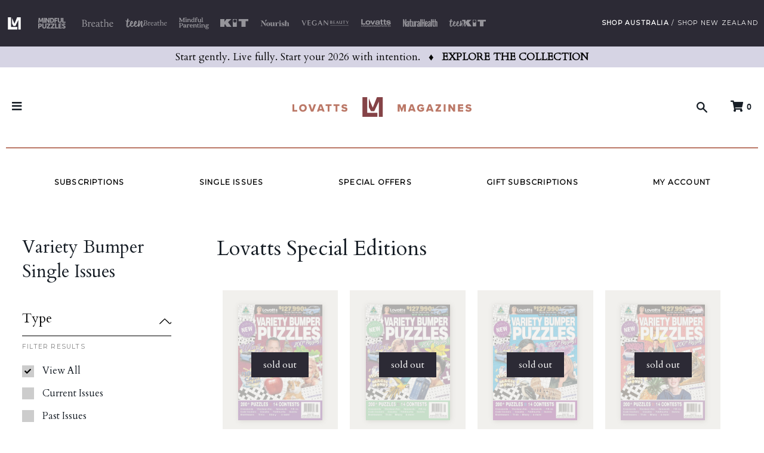

--- FILE ---
content_type: text/html; charset=utf-8
request_url: https://lovattsmagazines.com.au/collections/variety-bumper-single-issues
body_size: 39408
content:
<!doctype html>
<!--[if IE 9]> <html class="ie9 no-js supports-no-cookies" lang="en"> <![endif]-->
<!--[if (gt IE 9)|!(IE)]><!-->
  <html class="no-js supports-no-cookies" lang="en"> <!--<![endif]-->
  <head>




    <meta charset="utf-8">
    <meta http-equiv="X-UA-Compatible" content="IE=edge">
    <meta name="viewport" content="width=device-width,initial-scale=1">
    <meta name="theme-color" content="#000000">


    
      
        
        
          
          
     

    <script type="application/ld+json">
      {
        "@context": "https://schema.org",
        "@type": "WebSite",
        "name": "Lovatts Magazines",
        "url": "https://lovattsmagazines.com.au/collections/variety-bumper-single-issues",
        "potentialAction": {
          "@type": "SearchAction",
          "target": "https://lovattsmagazines.com.au/search?q={query}",
          "query-input": "required name=query"
        }
      }
    </script>

    <script type="application/ld+json">
      {
        "@context": "http://schema.org",
        "@type": "Organization",
        "name": "Lovatts Media Pty Ltd",
        "url": "https://www.lovattsmedia.com/",
        "logo": "https://cdn.shopify.com/s/files/1/0049/8594/6225/t/6/assets/lovatts-media-logo.svg",
        "image": "https://cdn.shopify.com/s/files/1/0049/8594/6225/t/6/assets/lovatts-media-logo.svg",
        "contactPoint": [
          {
            "@type": "ContactPoint",
            "telephone": "+61 (2) 4302 1517",
            "contactType": "customer service"
          }
        ],
        "sameAs": ["https", "https://lovattsmagazines.co.nz", "https://www.instagram.com/lovattsmagazinesau/", "https://www.facebook.com/lovattsmagazines/"]
      }
    </script>

    <!--<link rel="canonical" href="https://lovattsmagazines.com.au/collections/variety-bumper-single-issues">-->
    <link rel="canonical" href="https://lovattsmagazines.com.au/collections/variety-bumper-single-issues"/>

    

    <link href="https://cdn.shopify.com/s/files/1/0049/8594/6225/files/favicon-LM.png?11187" rel="shortcut icon"/>
    <link href="https://extras.lovattsmagazines.com.au/css/storefinder.css" rel="stylesheet">
    <!--  -->

    
    
    

    <title>Shop 
      
     Variety Bumper Single Issues - lovattsmagazines.com.au</title>

    <!-- The section below is no longer used but left in for reference -->
    
    <!-- end old section -->

    

    
  <meta property="og:site_name" content="Lovatts Magazines">
<meta property="og:url" content="https://lovattsmagazines.com.au/collections/variety-bumper-single-issues">
<meta property="og:title" content="Variety Bumper Single Issues">
<meta property="og:type" content="website">
<meta property="og:description" content="Shop Australia’s leading mindful magazines direct from the publisher, at LovattsMagazines.com.au. Subscribe & save or buy single issues of Breathe, Teen Breathe, Mindful Puzzles, and more! Be inspired. Live mindfully. Create your best life. #mindfulmagazines
"><meta property="og:image" content="https://cdn.shopify.com/s/files/1/0049/8594/6225/files/LM0923_Link-Share-Images_09_Lifestyle.jpg?v=1694393449">



<meta name="twitter:site" content="@">
<meta name="twitter:card" content="summary_large_image">
<meta name="twitter:title" content="Variety Bumper Single Issues">
<meta name="twitter:description" content="Shop Australia’s leading mindful magazines direct from the publisher, at LovattsMagazines.com.au. Subscribe & save or buy single issues of Breathe, Teen Breathe, Mindful Puzzles, and more! Be inspired. Live mindfully. Create your best life. #mindfulmagazines
">
<meta name="twitter:image" content="https://cdn.shopify.com/s/files/1/0049/8594/6225/files/LM0923_Link-Share-Images_09_Lifestyle.jpg?v=1694393449" />


    <link href="//lovattsmagazines.com.au/cdn/shop/t/2/assets/theme.scss.css?v=158719174878889958921701910740" rel="stylesheet" type="text/css" media="all" />
    <!-- NOTE: Hard code the SCSS link for NZ site only -->
    <!-- <link href="//cdn.shopify.com/s/files/1/0049/8594/6225/t/2/assets/theme.scss.css?v=16456694807397171202" rel="stylesheet" type="text/css" media="all" /> -->

    <link href="//cdnjs.cloudflare.com/ajax/libs/animate.css/3.1.0/animate.min.css" rel="stylesheet" type="text/css" media="all" />
    <link href="//cdn.jsdelivr.net/npm/slick-carousel@1.8.1/slick/slick.css" rel="stylesheet" type="text/css" media="all" />

    <!-- <script defer src="https://use.fontawesome.com/releases/v5.3.1/js/all.js" integrity="sha384-kW+oWsYx3YpxvjtZjFXqazFpA7UP/MbiY4jvs+RWZo2+N94PFZ36T6TFkc9O3qoB" crossorigin="anonymous"></script> -->
    <link rel="stylesheet" href="https://use.fontawesome.com/releases/v5.6.3/css/all.css" integrity="sha384-UHRtZLI+pbxtHCWp1t77Bi1L4ZtiqrqD80Kn4Z8NTSRyMA2Fd33n5dQ8lWUE00s/" crossorigin="anonymous"> <script>
      document.documentElement.className = document.documentElement.className.replace('no-js', 'js');

      window.theme = {
        strings: {
          addToCart: "Add to Cart",
          soldOut: "Sold Out",
          unavailable: "Unavailable"
        },
        moneyFormat: "${{amount}}"
      };
    </script>

    <script src="https://code.jquery.com/jquery-2.2.4.min.js" integrity="sha256-BbhdlvQf/xTY9gja0Dq3HiwQF8LaCRTXxZKRutelT44=" crossorigin="anonymous"></script>

    <!-- Google Tag Manager -->
    <script>
      (function(w, d, s, l, i) {
        w[l] = w[l] || [];
        w[l].push({'gtm.start': new Date().getTime(), event: 'gtm.js'});
        var f = d.getElementsByTagName(s)[0],
          j = d.createElement(s),
          dl = l != 'dataLayer'
            ? '&l=' + l
            : '';
        j.async = true;
        j.src = 'https://www.googletagmanager.com/gtm.js?id=' + i + dl;
        f.parentNode.insertBefore(j, f);
      })(window, document, 'script', 'dataLayer', 'GTM-5LW84LL');
    </script>
    <!-- End Google Tag Manager -->


    

    <!--[if (gt IE 9)|!(IE)]><!-->
    <script src="//lovattsmagazines.com.au/cdn/shop/t/2/assets/vendor.js?v=144155345705464651311562192263" defer="defer"></script>
    <!--<![endif]-->
    <!--[if lt IE 9]><script src="//lovattsmagazines.com.au/cdn/shop/t/2/assets/vendor.js?v=144155345705464651311562192263"></script><![endif]-->

    <!--[if (gt IE 9)|!(IE)]><!--><script src="//lovattsmagazines.com.au/cdn/shop/t/2/assets/theme.js?v=154849201341507225331639364732" defer="defer"> </script>
    <!--<![endif]-->
    <!--[if lt IE 9]><script src="//lovattsmagazines.com.au/cdn/shop/t/2/assets/theme.js?v=154849201341507225331639364732"></script><![endif]-->

    <!--[if (gt IE 9)|!(IE)]><!--<script src="//lovattsmagazines.com.au/cdn/shop/t/2/assets/sections/static-collection.js?v=40874" defer="defer"></script>-->
    <!--<![endif]--><script src="//lovattsmagazines.com.au/cdn/shop/t/2/assets/matchheight.js?v=111887285076511660461567037424"> </script>

    <link href="https://fonts.googleapis.com/css?family=Montserrat" rel="stylesheet" type="text/css">
    <link href="https://fonts.googleapis.com/css?family=Cardo" rel="stylesheet" type="text/css">
    <link href="https://fonts.googleapis.com/css?family=Gloria+Hallelujah" rel="stylesheet" type="text/css">

    <script>window.performance && window.performance.mark && window.performance.mark('shopify.content_for_header.start');</script><meta name="google-site-verification" content="Z1sCGfBxMLm2_IP0aAh2RRfxzz6701AELFuyaeTf8oA">
<meta name="facebook-domain-verification" content="rc9fxj7nn795g025l6o0tpwzchmzkb">
<meta id="shopify-digital-wallet" name="shopify-digital-wallet" content="/4985946225/digital_wallets/dialog">
<meta name="shopify-checkout-api-token" content="8315a905066bdf363da256ceb0737e32">
<meta id="in-context-paypal-metadata" data-shop-id="4985946225" data-venmo-supported="false" data-environment="production" data-locale="en_US" data-paypal-v4="true" data-currency="AUD">
<link rel="alternate" type="application/atom+xml" title="Feed" href="/collections/variety-bumper-single-issues.atom" />
<link rel="next" href="/collections/variety-bumper-single-issues?page=2">
<link rel="alternate" type="application/json+oembed" href="https://lovattsmagazines.com.au/collections/variety-bumper-single-issues.oembed">
<script async="async" src="/checkouts/internal/preloads.js?locale=en-AU"></script>
<link rel="preconnect" href="https://shop.app" crossorigin="anonymous">
<script async="async" src="https://shop.app/checkouts/internal/preloads.js?locale=en-AU&shop_id=4985946225" crossorigin="anonymous"></script>
<script id="apple-pay-shop-capabilities" type="application/json">{"shopId":4985946225,"countryCode":"AU","currencyCode":"AUD","merchantCapabilities":["supports3DS"],"merchantId":"gid:\/\/shopify\/Shop\/4985946225","merchantName":"Lovatts Magazines","requiredBillingContactFields":["postalAddress","email","phone"],"requiredShippingContactFields":["postalAddress","email","phone"],"shippingType":"shipping","supportedNetworks":["visa","masterCard"],"total":{"type":"pending","label":"Lovatts Magazines","amount":"1.00"},"shopifyPaymentsEnabled":true,"supportsSubscriptions":true}</script>
<script id="shopify-features" type="application/json">{"accessToken":"8315a905066bdf363da256ceb0737e32","betas":["rich-media-storefront-analytics"],"domain":"lovattsmagazines.com.au","predictiveSearch":true,"shopId":4985946225,"locale":"en"}</script>
<script>var Shopify = Shopify || {};
Shopify.shop = "lovattsmediasubs.myshopify.com";
Shopify.locale = "en";
Shopify.currency = {"active":"AUD","rate":"1.0"};
Shopify.country = "AU";
Shopify.theme = {"name":"Slate V0 - Stable (themekit)","id":38858850417,"schema_name":null,"schema_version":null,"theme_store_id":796,"role":"main"};
Shopify.theme.handle = "null";
Shopify.theme.style = {"id":null,"handle":null};
Shopify.cdnHost = "lovattsmagazines.com.au/cdn";
Shopify.routes = Shopify.routes || {};
Shopify.routes.root = "/";</script>
<script type="module">!function(o){(o.Shopify=o.Shopify||{}).modules=!0}(window);</script>
<script>!function(o){function n(){var o=[];function n(){o.push(Array.prototype.slice.apply(arguments))}return n.q=o,n}var t=o.Shopify=o.Shopify||{};t.loadFeatures=n(),t.autoloadFeatures=n()}(window);</script>
<script>
  window.ShopifyPay = window.ShopifyPay || {};
  window.ShopifyPay.apiHost = "shop.app\/pay";
  window.ShopifyPay.redirectState = null;
</script>
<script id="shop-js-analytics" type="application/json">{"pageType":"collection"}</script>
<script defer="defer" async type="module" src="//lovattsmagazines.com.au/cdn/shopifycloud/shop-js/modules/v2/client.init-shop-cart-sync_BT-GjEfc.en.esm.js"></script>
<script defer="defer" async type="module" src="//lovattsmagazines.com.au/cdn/shopifycloud/shop-js/modules/v2/chunk.common_D58fp_Oc.esm.js"></script>
<script defer="defer" async type="module" src="//lovattsmagazines.com.au/cdn/shopifycloud/shop-js/modules/v2/chunk.modal_xMitdFEc.esm.js"></script>
<script type="module">
  await import("//lovattsmagazines.com.au/cdn/shopifycloud/shop-js/modules/v2/client.init-shop-cart-sync_BT-GjEfc.en.esm.js");
await import("//lovattsmagazines.com.au/cdn/shopifycloud/shop-js/modules/v2/chunk.common_D58fp_Oc.esm.js");
await import("//lovattsmagazines.com.au/cdn/shopifycloud/shop-js/modules/v2/chunk.modal_xMitdFEc.esm.js");

  window.Shopify.SignInWithShop?.initShopCartSync?.({"fedCMEnabled":true,"windoidEnabled":true});

</script>
<script>
  window.Shopify = window.Shopify || {};
  if (!window.Shopify.featureAssets) window.Shopify.featureAssets = {};
  window.Shopify.featureAssets['shop-js'] = {"shop-cart-sync":["modules/v2/client.shop-cart-sync_DZOKe7Ll.en.esm.js","modules/v2/chunk.common_D58fp_Oc.esm.js","modules/v2/chunk.modal_xMitdFEc.esm.js"],"init-fed-cm":["modules/v2/client.init-fed-cm_B6oLuCjv.en.esm.js","modules/v2/chunk.common_D58fp_Oc.esm.js","modules/v2/chunk.modal_xMitdFEc.esm.js"],"shop-cash-offers":["modules/v2/client.shop-cash-offers_D2sdYoxE.en.esm.js","modules/v2/chunk.common_D58fp_Oc.esm.js","modules/v2/chunk.modal_xMitdFEc.esm.js"],"shop-login-button":["modules/v2/client.shop-login-button_QeVjl5Y3.en.esm.js","modules/v2/chunk.common_D58fp_Oc.esm.js","modules/v2/chunk.modal_xMitdFEc.esm.js"],"pay-button":["modules/v2/client.pay-button_DXTOsIq6.en.esm.js","modules/v2/chunk.common_D58fp_Oc.esm.js","modules/v2/chunk.modal_xMitdFEc.esm.js"],"shop-button":["modules/v2/client.shop-button_DQZHx9pm.en.esm.js","modules/v2/chunk.common_D58fp_Oc.esm.js","modules/v2/chunk.modal_xMitdFEc.esm.js"],"avatar":["modules/v2/client.avatar_BTnouDA3.en.esm.js"],"init-windoid":["modules/v2/client.init-windoid_CR1B-cfM.en.esm.js","modules/v2/chunk.common_D58fp_Oc.esm.js","modules/v2/chunk.modal_xMitdFEc.esm.js"],"init-shop-for-new-customer-accounts":["modules/v2/client.init-shop-for-new-customer-accounts_C_vY_xzh.en.esm.js","modules/v2/client.shop-login-button_QeVjl5Y3.en.esm.js","modules/v2/chunk.common_D58fp_Oc.esm.js","modules/v2/chunk.modal_xMitdFEc.esm.js"],"init-shop-email-lookup-coordinator":["modules/v2/client.init-shop-email-lookup-coordinator_BI7n9ZSv.en.esm.js","modules/v2/chunk.common_D58fp_Oc.esm.js","modules/v2/chunk.modal_xMitdFEc.esm.js"],"init-shop-cart-sync":["modules/v2/client.init-shop-cart-sync_BT-GjEfc.en.esm.js","modules/v2/chunk.common_D58fp_Oc.esm.js","modules/v2/chunk.modal_xMitdFEc.esm.js"],"shop-toast-manager":["modules/v2/client.shop-toast-manager_DiYdP3xc.en.esm.js","modules/v2/chunk.common_D58fp_Oc.esm.js","modules/v2/chunk.modal_xMitdFEc.esm.js"],"init-customer-accounts":["modules/v2/client.init-customer-accounts_D9ZNqS-Q.en.esm.js","modules/v2/client.shop-login-button_QeVjl5Y3.en.esm.js","modules/v2/chunk.common_D58fp_Oc.esm.js","modules/v2/chunk.modal_xMitdFEc.esm.js"],"init-customer-accounts-sign-up":["modules/v2/client.init-customer-accounts-sign-up_iGw4briv.en.esm.js","modules/v2/client.shop-login-button_QeVjl5Y3.en.esm.js","modules/v2/chunk.common_D58fp_Oc.esm.js","modules/v2/chunk.modal_xMitdFEc.esm.js"],"shop-follow-button":["modules/v2/client.shop-follow-button_CqMgW2wH.en.esm.js","modules/v2/chunk.common_D58fp_Oc.esm.js","modules/v2/chunk.modal_xMitdFEc.esm.js"],"checkout-modal":["modules/v2/client.checkout-modal_xHeaAweL.en.esm.js","modules/v2/chunk.common_D58fp_Oc.esm.js","modules/v2/chunk.modal_xMitdFEc.esm.js"],"shop-login":["modules/v2/client.shop-login_D91U-Q7h.en.esm.js","modules/v2/chunk.common_D58fp_Oc.esm.js","modules/v2/chunk.modal_xMitdFEc.esm.js"],"lead-capture":["modules/v2/client.lead-capture_BJmE1dJe.en.esm.js","modules/v2/chunk.common_D58fp_Oc.esm.js","modules/v2/chunk.modal_xMitdFEc.esm.js"],"payment-terms":["modules/v2/client.payment-terms_Ci9AEqFq.en.esm.js","modules/v2/chunk.common_D58fp_Oc.esm.js","modules/v2/chunk.modal_xMitdFEc.esm.js"]};
</script>
<script>(function() {
  var isLoaded = false;
  function asyncLoad() {
    if (isLoaded) return;
    isLoaded = true;
    var urls = ["https:\/\/cdn-loyalty.yotpo.com\/loader\/T3XebhFo6vg7A_ZoPoSTsA.js?shop=lovattsmediasubs.myshopify.com","https:\/\/sliderapp.hulkapps.com\/assets\/js\/slider.js?shop=lovattsmediasubs.myshopify.com","https:\/\/api.revy.io\/upsell.js?shop=lovattsmediasubs.myshopify.com"];
    for (var i = 0; i < urls.length; i++) {
      var s = document.createElement('script');
      s.type = 'text/javascript';
      s.async = true;
      s.src = urls[i];
      var x = document.getElementsByTagName('script')[0];
      x.parentNode.insertBefore(s, x);
    }
  };
  if(window.attachEvent) {
    window.attachEvent('onload', asyncLoad);
  } else {
    window.addEventListener('load', asyncLoad, false);
  }
})();</script>
<script id="__st">var __st={"a":4985946225,"offset":39600,"reqid":"8c87ae74-21e6-4b3b-939f-8d2587a736d4-1769334662","pageurl":"lovattsmagazines.com.au\/collections\/variety-bumper-single-issues","u":"62e994f2f74c","p":"collection","rtyp":"collection","rid":276721795185};</script>
<script>window.ShopifyPaypalV4VisibilityTracking = true;</script>
<script id="captcha-bootstrap">!function(){'use strict';const t='contact',e='account',n='new_comment',o=[[t,t],['blogs',n],['comments',n],[t,'customer']],c=[[e,'customer_login'],[e,'guest_login'],[e,'recover_customer_password'],[e,'create_customer']],r=t=>t.map((([t,e])=>`form[action*='/${t}']:not([data-nocaptcha='true']) input[name='form_type'][value='${e}']`)).join(','),a=t=>()=>t?[...document.querySelectorAll(t)].map((t=>t.form)):[];function s(){const t=[...o],e=r(t);return a(e)}const i='password',u='form_key',d=['recaptcha-v3-token','g-recaptcha-response','h-captcha-response',i],f=()=>{try{return window.sessionStorage}catch{return}},m='__shopify_v',_=t=>t.elements[u];function p(t,e,n=!1){try{const o=window.sessionStorage,c=JSON.parse(o.getItem(e)),{data:r}=function(t){const{data:e,action:n}=t;return t[m]||n?{data:e,action:n}:{data:t,action:n}}(c);for(const[e,n]of Object.entries(r))t.elements[e]&&(t.elements[e].value=n);n&&o.removeItem(e)}catch(o){console.error('form repopulation failed',{error:o})}}const l='form_type',E='cptcha';function T(t){t.dataset[E]=!0}const w=window,h=w.document,L='Shopify',v='ce_forms',y='captcha';let A=!1;((t,e)=>{const n=(g='f06e6c50-85a8-45c8-87d0-21a2b65856fe',I='https://cdn.shopify.com/shopifycloud/storefront-forms-hcaptcha/ce_storefront_forms_captcha_hcaptcha.v1.5.2.iife.js',D={infoText:'Protected by hCaptcha',privacyText:'Privacy',termsText:'Terms'},(t,e,n)=>{const o=w[L][v],c=o.bindForm;if(c)return c(t,g,e,D).then(n);var r;o.q.push([[t,g,e,D],n]),r=I,A||(h.body.append(Object.assign(h.createElement('script'),{id:'captcha-provider',async:!0,src:r})),A=!0)});var g,I,D;w[L]=w[L]||{},w[L][v]=w[L][v]||{},w[L][v].q=[],w[L][y]=w[L][y]||{},w[L][y].protect=function(t,e){n(t,void 0,e),T(t)},Object.freeze(w[L][y]),function(t,e,n,w,h,L){const[v,y,A,g]=function(t,e,n){const i=e?o:[],u=t?c:[],d=[...i,...u],f=r(d),m=r(i),_=r(d.filter((([t,e])=>n.includes(e))));return[a(f),a(m),a(_),s()]}(w,h,L),I=t=>{const e=t.target;return e instanceof HTMLFormElement?e:e&&e.form},D=t=>v().includes(t);t.addEventListener('submit',(t=>{const e=I(t);if(!e)return;const n=D(e)&&!e.dataset.hcaptchaBound&&!e.dataset.recaptchaBound,o=_(e),c=g().includes(e)&&(!o||!o.value);(n||c)&&t.preventDefault(),c&&!n&&(function(t){try{if(!f())return;!function(t){const e=f();if(!e)return;const n=_(t);if(!n)return;const o=n.value;o&&e.removeItem(o)}(t);const e=Array.from(Array(32),(()=>Math.random().toString(36)[2])).join('');!function(t,e){_(t)||t.append(Object.assign(document.createElement('input'),{type:'hidden',name:u})),t.elements[u].value=e}(t,e),function(t,e){const n=f();if(!n)return;const o=[...t.querySelectorAll(`input[type='${i}']`)].map((({name:t})=>t)),c=[...d,...o],r={};for(const[a,s]of new FormData(t).entries())c.includes(a)||(r[a]=s);n.setItem(e,JSON.stringify({[m]:1,action:t.action,data:r}))}(t,e)}catch(e){console.error('failed to persist form',e)}}(e),e.submit())}));const S=(t,e)=>{t&&!t.dataset[E]&&(n(t,e.some((e=>e===t))),T(t))};for(const o of['focusin','change'])t.addEventListener(o,(t=>{const e=I(t);D(e)&&S(e,y())}));const B=e.get('form_key'),M=e.get(l),P=B&&M;t.addEventListener('DOMContentLoaded',(()=>{const t=y();if(P)for(const e of t)e.elements[l].value===M&&p(e,B);[...new Set([...A(),...v().filter((t=>'true'===t.dataset.shopifyCaptcha))])].forEach((e=>S(e,t)))}))}(h,new URLSearchParams(w.location.search),n,t,e,['guest_login'])})(!0,!0)}();</script>
<script integrity="sha256-4kQ18oKyAcykRKYeNunJcIwy7WH5gtpwJnB7kiuLZ1E=" data-source-attribution="shopify.loadfeatures" defer="defer" src="//lovattsmagazines.com.au/cdn/shopifycloud/storefront/assets/storefront/load_feature-a0a9edcb.js" crossorigin="anonymous"></script>
<script crossorigin="anonymous" defer="defer" src="//lovattsmagazines.com.au/cdn/shopifycloud/storefront/assets/shopify_pay/storefront-65b4c6d7.js?v=20250812"></script>
<script data-source-attribution="shopify.dynamic_checkout.dynamic.init">var Shopify=Shopify||{};Shopify.PaymentButton=Shopify.PaymentButton||{isStorefrontPortableWallets:!0,init:function(){window.Shopify.PaymentButton.init=function(){};var t=document.createElement("script");t.src="https://lovattsmagazines.com.au/cdn/shopifycloud/portable-wallets/latest/portable-wallets.en.js",t.type="module",document.head.appendChild(t)}};
</script>
<script data-source-attribution="shopify.dynamic_checkout.buyer_consent">
  function portableWalletsHideBuyerConsent(e){var t=document.getElementById("shopify-buyer-consent"),n=document.getElementById("shopify-subscription-policy-button");t&&n&&(t.classList.add("hidden"),t.setAttribute("aria-hidden","true"),n.removeEventListener("click",e))}function portableWalletsShowBuyerConsent(e){var t=document.getElementById("shopify-buyer-consent"),n=document.getElementById("shopify-subscription-policy-button");t&&n&&(t.classList.remove("hidden"),t.removeAttribute("aria-hidden"),n.addEventListener("click",e))}window.Shopify?.PaymentButton&&(window.Shopify.PaymentButton.hideBuyerConsent=portableWalletsHideBuyerConsent,window.Shopify.PaymentButton.showBuyerConsent=portableWalletsShowBuyerConsent);
</script>
<script data-source-attribution="shopify.dynamic_checkout.cart.bootstrap">document.addEventListener("DOMContentLoaded",(function(){function t(){return document.querySelector("shopify-accelerated-checkout-cart, shopify-accelerated-checkout")}if(t())Shopify.PaymentButton.init();else{new MutationObserver((function(e,n){t()&&(Shopify.PaymentButton.init(),n.disconnect())})).observe(document.body,{childList:!0,subtree:!0})}}));
</script>
<link id="shopify-accelerated-checkout-styles" rel="stylesheet" media="screen" href="https://lovattsmagazines.com.au/cdn/shopifycloud/portable-wallets/latest/accelerated-checkout-backwards-compat.css" crossorigin="anonymous">
<style id="shopify-accelerated-checkout-cart">
        #shopify-buyer-consent {
  margin-top: 1em;
  display: inline-block;
  width: 100%;
}

#shopify-buyer-consent.hidden {
  display: none;
}

#shopify-subscription-policy-button {
  background: none;
  border: none;
  padding: 0;
  text-decoration: underline;
  font-size: inherit;
  cursor: pointer;
}

#shopify-subscription-policy-button::before {
  box-shadow: none;
}

      </style>

<script>window.performance && window.performance.mark && window.performance.mark('shopify.content_for_header.end');</script>



    <script>
      if (typeof fbq === 'undefined') {
        !function(f, b, e, v, n, t, s) {
          if (f.fbq) 
            return;
          



          n = f.fbq = function() {
            n.callMethod
              ? n.callMethod.apply(n, arguments)
              : n.queue.push(arguments)
          };
          if (! f._fbq) 
            f._fbq = n;
          



          n.push = n;
          n.loaded = !0;
          n.version = '2.0';
          n.queue = [];
          t = b.createElement(e);
          t.async = !0;
          t.src = v;
          s = b.getElementsByTagName(e)[0];
          s.parentNode.insertBefore(t, s)
        }(window, document, 'script', 'https://connect.facebook.net/en_US/fbevents.js');
        fbq('init', '409067376529123');
        fbq('init', '903986219956041');
        fbq('init', '210203259723668');
        fbq('init', '411582162670133');
        fbq('init', '175415146414337');
        fbq('init', '144381132711866');
        fbq('init', '2284382761654639');
        fbq('track', 'PageView');fbq('track', 'ViewContent');
      }
    </script>
    <noscript><img height="1" width="1" style="display:none" src="https://www.facebook.com/tr?id=409067376529123&ev=PageView&noscript=1"/><img height="1" width="1" style="display:none" src="https://www.facebook.com/tr?id=903986219956041&ev=PageView&noscript=1"/><img height="1" width="1" style="display:none" src="https://www.facebook.com/tr?id=210203259723668&ev=PageView&noscript=1"/><img height="1" width="1" style="display:none" src="https://www.facebook.com/tr?id=411582162670133&ev=PageView&noscript=1"/><img height="1" width="1" style="display:none" src="https://www.facebook.com/tr?id=175415146414337&ev=PageView&noscript=1"/><img height="1" width="1" style="display:none" src="https://www.facebook.com/tr?id=144381132711866&ev=PageView&noscript=1"/></noscript>
    <!-- End Facebook Pixel Code -->
    

    

    
    


    <script async src="https://www.googletagmanager.com/gtag/js?id=AW-782212471"></script>
    <script>
      window.dataLayer = window.dataLayer || [];
      function gtag() {
        dataLayer.push(arguments);
      }
      gtag('js', new Date());
      gtag('config', 'AW-     782212471');
    </script>
    <!-- Global site tag (gtag.js) - Ads. -->
    
    

    <script>
    
      

      

      

      dataLayer.push({ 'ecommerce': null });dataLayer.push({
      'event': 'view_item',
      'ecommerce': {
              'items': [{
              'item_id': '',
              'item_name': '',
              'item_brand': '',
              'item_category': '',
              'currency': 'AUD',
              'price': '0.0'
              }]
          }
      });

      
      
      

    </script>
  <!-- BEGIN app block: shopify://apps/klaviyo-email-marketing-sms/blocks/klaviyo-onsite-embed/2632fe16-c075-4321-a88b-50b567f42507 -->












  <script async src="https://static.klaviyo.com/onsite/js/NPYriY/klaviyo.js?company_id=NPYriY"></script>
  <script>!function(){if(!window.klaviyo){window._klOnsite=window._klOnsite||[];try{window.klaviyo=new Proxy({},{get:function(n,i){return"push"===i?function(){var n;(n=window._klOnsite).push.apply(n,arguments)}:function(){for(var n=arguments.length,o=new Array(n),w=0;w<n;w++)o[w]=arguments[w];var t="function"==typeof o[o.length-1]?o.pop():void 0,e=new Promise((function(n){window._klOnsite.push([i].concat(o,[function(i){t&&t(i),n(i)}]))}));return e}}})}catch(n){window.klaviyo=window.klaviyo||[],window.klaviyo.push=function(){var n;(n=window._klOnsite).push.apply(n,arguments)}}}}();</script>

  




  <script>
    window.klaviyoReviewsProductDesignMode = false
  </script>







<!-- END app block --><link href="https://monorail-edge.shopifysvc.com" rel="dns-prefetch">
<script>(function(){if ("sendBeacon" in navigator && "performance" in window) {try {var session_token_from_headers = performance.getEntriesByType('navigation')[0].serverTiming.find(x => x.name == '_s').description;} catch {var session_token_from_headers = undefined;}var session_cookie_matches = document.cookie.match(/_shopify_s=([^;]*)/);var session_token_from_cookie = session_cookie_matches && session_cookie_matches.length === 2 ? session_cookie_matches[1] : "";var session_token = session_token_from_headers || session_token_from_cookie || "";function handle_abandonment_event(e) {var entries = performance.getEntries().filter(function(entry) {return /monorail-edge.shopifysvc.com/.test(entry.name);});if (!window.abandonment_tracked && entries.length === 0) {window.abandonment_tracked = true;var currentMs = Date.now();var navigation_start = performance.timing.navigationStart;var payload = {shop_id: 4985946225,url: window.location.href,navigation_start,duration: currentMs - navigation_start,session_token,page_type: "collection"};window.navigator.sendBeacon("https://monorail-edge.shopifysvc.com/v1/produce", JSON.stringify({schema_id: "online_store_buyer_site_abandonment/1.1",payload: payload,metadata: {event_created_at_ms: currentMs,event_sent_at_ms: currentMs}}));}}window.addEventListener('pagehide', handle_abandonment_event);}}());</script>
<script id="web-pixels-manager-setup">(function e(e,d,r,n,o){if(void 0===o&&(o={}),!Boolean(null===(a=null===(i=window.Shopify)||void 0===i?void 0:i.analytics)||void 0===a?void 0:a.replayQueue)){var i,a;window.Shopify=window.Shopify||{};var t=window.Shopify;t.analytics=t.analytics||{};var s=t.analytics;s.replayQueue=[],s.publish=function(e,d,r){return s.replayQueue.push([e,d,r]),!0};try{self.performance.mark("wpm:start")}catch(e){}var l=function(){var e={modern:/Edge?\/(1{2}[4-9]|1[2-9]\d|[2-9]\d{2}|\d{4,})\.\d+(\.\d+|)|Firefox\/(1{2}[4-9]|1[2-9]\d|[2-9]\d{2}|\d{4,})\.\d+(\.\d+|)|Chrom(ium|e)\/(9{2}|\d{3,})\.\d+(\.\d+|)|(Maci|X1{2}).+ Version\/(15\.\d+|(1[6-9]|[2-9]\d|\d{3,})\.\d+)([,.]\d+|)( \(\w+\)|)( Mobile\/\w+|) Safari\/|Chrome.+OPR\/(9{2}|\d{3,})\.\d+\.\d+|(CPU[ +]OS|iPhone[ +]OS|CPU[ +]iPhone|CPU IPhone OS|CPU iPad OS)[ +]+(15[._]\d+|(1[6-9]|[2-9]\d|\d{3,})[._]\d+)([._]\d+|)|Android:?[ /-](13[3-9]|1[4-9]\d|[2-9]\d{2}|\d{4,})(\.\d+|)(\.\d+|)|Android.+Firefox\/(13[5-9]|1[4-9]\d|[2-9]\d{2}|\d{4,})\.\d+(\.\d+|)|Android.+Chrom(ium|e)\/(13[3-9]|1[4-9]\d|[2-9]\d{2}|\d{4,})\.\d+(\.\d+|)|SamsungBrowser\/([2-9]\d|\d{3,})\.\d+/,legacy:/Edge?\/(1[6-9]|[2-9]\d|\d{3,})\.\d+(\.\d+|)|Firefox\/(5[4-9]|[6-9]\d|\d{3,})\.\d+(\.\d+|)|Chrom(ium|e)\/(5[1-9]|[6-9]\d|\d{3,})\.\d+(\.\d+|)([\d.]+$|.*Safari\/(?![\d.]+ Edge\/[\d.]+$))|(Maci|X1{2}).+ Version\/(10\.\d+|(1[1-9]|[2-9]\d|\d{3,})\.\d+)([,.]\d+|)( \(\w+\)|)( Mobile\/\w+|) Safari\/|Chrome.+OPR\/(3[89]|[4-9]\d|\d{3,})\.\d+\.\d+|(CPU[ +]OS|iPhone[ +]OS|CPU[ +]iPhone|CPU IPhone OS|CPU iPad OS)[ +]+(10[._]\d+|(1[1-9]|[2-9]\d|\d{3,})[._]\d+)([._]\d+|)|Android:?[ /-](13[3-9]|1[4-9]\d|[2-9]\d{2}|\d{4,})(\.\d+|)(\.\d+|)|Mobile Safari.+OPR\/([89]\d|\d{3,})\.\d+\.\d+|Android.+Firefox\/(13[5-9]|1[4-9]\d|[2-9]\d{2}|\d{4,})\.\d+(\.\d+|)|Android.+Chrom(ium|e)\/(13[3-9]|1[4-9]\d|[2-9]\d{2}|\d{4,})\.\d+(\.\d+|)|Android.+(UC? ?Browser|UCWEB|U3)[ /]?(15\.([5-9]|\d{2,})|(1[6-9]|[2-9]\d|\d{3,})\.\d+)\.\d+|SamsungBrowser\/(5\.\d+|([6-9]|\d{2,})\.\d+)|Android.+MQ{2}Browser\/(14(\.(9|\d{2,})|)|(1[5-9]|[2-9]\d|\d{3,})(\.\d+|))(\.\d+|)|K[Aa][Ii]OS\/(3\.\d+|([4-9]|\d{2,})\.\d+)(\.\d+|)/},d=e.modern,r=e.legacy,n=navigator.userAgent;return n.match(d)?"modern":n.match(r)?"legacy":"unknown"}(),u="modern"===l?"modern":"legacy",c=(null!=n?n:{modern:"",legacy:""})[u],f=function(e){return[e.baseUrl,"/wpm","/b",e.hashVersion,"modern"===e.buildTarget?"m":"l",".js"].join("")}({baseUrl:d,hashVersion:r,buildTarget:u}),m=function(e){var d=e.version,r=e.bundleTarget,n=e.surface,o=e.pageUrl,i=e.monorailEndpoint;return{emit:function(e){var a=e.status,t=e.errorMsg,s=(new Date).getTime(),l=JSON.stringify({metadata:{event_sent_at_ms:s},events:[{schema_id:"web_pixels_manager_load/3.1",payload:{version:d,bundle_target:r,page_url:o,status:a,surface:n,error_msg:t},metadata:{event_created_at_ms:s}}]});if(!i)return console&&console.warn&&console.warn("[Web Pixels Manager] No Monorail endpoint provided, skipping logging."),!1;try{return self.navigator.sendBeacon.bind(self.navigator)(i,l)}catch(e){}var u=new XMLHttpRequest;try{return u.open("POST",i,!0),u.setRequestHeader("Content-Type","text/plain"),u.send(l),!0}catch(e){return console&&console.warn&&console.warn("[Web Pixels Manager] Got an unhandled error while logging to Monorail."),!1}}}}({version:r,bundleTarget:l,surface:e.surface,pageUrl:self.location.href,monorailEndpoint:e.monorailEndpoint});try{o.browserTarget=l,function(e){var d=e.src,r=e.async,n=void 0===r||r,o=e.onload,i=e.onerror,a=e.sri,t=e.scriptDataAttributes,s=void 0===t?{}:t,l=document.createElement("script"),u=document.querySelector("head"),c=document.querySelector("body");if(l.async=n,l.src=d,a&&(l.integrity=a,l.crossOrigin="anonymous"),s)for(var f in s)if(Object.prototype.hasOwnProperty.call(s,f))try{l.dataset[f]=s[f]}catch(e){}if(o&&l.addEventListener("load",o),i&&l.addEventListener("error",i),u)u.appendChild(l);else{if(!c)throw new Error("Did not find a head or body element to append the script");c.appendChild(l)}}({src:f,async:!0,onload:function(){if(!function(){var e,d;return Boolean(null===(d=null===(e=window.Shopify)||void 0===e?void 0:e.analytics)||void 0===d?void 0:d.initialized)}()){var d=window.webPixelsManager.init(e)||void 0;if(d){var r=window.Shopify.analytics;r.replayQueue.forEach((function(e){var r=e[0],n=e[1],o=e[2];d.publishCustomEvent(r,n,o)})),r.replayQueue=[],r.publish=d.publishCustomEvent,r.visitor=d.visitor,r.initialized=!0}}},onerror:function(){return m.emit({status:"failed",errorMsg:"".concat(f," has failed to load")})},sri:function(e){var d=/^sha384-[A-Za-z0-9+/=]+$/;return"string"==typeof e&&d.test(e)}(c)?c:"",scriptDataAttributes:o}),m.emit({status:"loading"})}catch(e){m.emit({status:"failed",errorMsg:(null==e?void 0:e.message)||"Unknown error"})}}})({shopId: 4985946225,storefrontBaseUrl: "https://lovattsmagazines.com.au",extensionsBaseUrl: "https://extensions.shopifycdn.com/cdn/shopifycloud/web-pixels-manager",monorailEndpoint: "https://monorail-edge.shopifysvc.com/unstable/produce_batch",surface: "storefront-renderer",enabledBetaFlags: ["2dca8a86"],webPixelsConfigList: [{"id":"1596194929","configuration":"{\"accountID\":\"NPYriY\",\"webPixelConfig\":\"eyJlbmFibGVBZGRlZFRvQ2FydEV2ZW50cyI6IHRydWV9\"}","eventPayloadVersion":"v1","runtimeContext":"STRICT","scriptVersion":"524f6c1ee37bacdca7657a665bdca589","type":"APP","apiClientId":123074,"privacyPurposes":["ANALYTICS","MARKETING"],"dataSharingAdjustments":{"protectedCustomerApprovalScopes":["read_customer_address","read_customer_email","read_customer_name","read_customer_personal_data","read_customer_phone"]}},{"id":"399409265","configuration":"{\"config\":\"{\\\"pixel_id\\\":\\\"G-WY8JP4ECM2\\\",\\\"target_country\\\":\\\"AU\\\",\\\"gtag_events\\\":[{\\\"type\\\":\\\"search\\\",\\\"action_label\\\":\\\"G-WY8JP4ECM2\\\"},{\\\"type\\\":\\\"begin_checkout\\\",\\\"action_label\\\":\\\"G-WY8JP4ECM2\\\"},{\\\"type\\\":\\\"view_item\\\",\\\"action_label\\\":[\\\"G-WY8JP4ECM2\\\",\\\"MC-D2YWHM2072\\\"]},{\\\"type\\\":\\\"purchase\\\",\\\"action_label\\\":[\\\"G-WY8JP4ECM2\\\",\\\"MC-D2YWHM2072\\\"]},{\\\"type\\\":\\\"page_view\\\",\\\"action_label\\\":[\\\"G-WY8JP4ECM2\\\",\\\"MC-D2YWHM2072\\\"]},{\\\"type\\\":\\\"add_payment_info\\\",\\\"action_label\\\":\\\"G-WY8JP4ECM2\\\"},{\\\"type\\\":\\\"add_to_cart\\\",\\\"action_label\\\":\\\"G-WY8JP4ECM2\\\"}],\\\"enable_monitoring_mode\\\":false}\"}","eventPayloadVersion":"v1","runtimeContext":"OPEN","scriptVersion":"b2a88bafab3e21179ed38636efcd8a93","type":"APP","apiClientId":1780363,"privacyPurposes":[],"dataSharingAdjustments":{"protectedCustomerApprovalScopes":["read_customer_address","read_customer_email","read_customer_name","read_customer_personal_data","read_customer_phone"]}},{"id":"136609905","configuration":"{\"pixel_id\":\"409067376529123\",\"pixel_type\":\"facebook_pixel\",\"metaapp_system_user_token\":\"-\"}","eventPayloadVersion":"v1","runtimeContext":"OPEN","scriptVersion":"ca16bc87fe92b6042fbaa3acc2fbdaa6","type":"APP","apiClientId":2329312,"privacyPurposes":["ANALYTICS","MARKETING","SALE_OF_DATA"],"dataSharingAdjustments":{"protectedCustomerApprovalScopes":["read_customer_address","read_customer_email","read_customer_name","read_customer_personal_data","read_customer_phone"]}},{"id":"25788529","eventPayloadVersion":"1","runtimeContext":"LAX","scriptVersion":"1","type":"CUSTOM","privacyPurposes":["ANALYTICS","MARKETING","SALE_OF_DATA"],"name":"Thank you shipping messaging"},{"id":"shopify-app-pixel","configuration":"{}","eventPayloadVersion":"v1","runtimeContext":"STRICT","scriptVersion":"0450","apiClientId":"shopify-pixel","type":"APP","privacyPurposes":["ANALYTICS","MARKETING"]},{"id":"shopify-custom-pixel","eventPayloadVersion":"v1","runtimeContext":"LAX","scriptVersion":"0450","apiClientId":"shopify-pixel","type":"CUSTOM","privacyPurposes":["ANALYTICS","MARKETING"]}],isMerchantRequest: false,initData: {"shop":{"name":"Lovatts Magazines","paymentSettings":{"currencyCode":"AUD"},"myshopifyDomain":"lovattsmediasubs.myshopify.com","countryCode":"AU","storefrontUrl":"https:\/\/lovattsmagazines.com.au"},"customer":null,"cart":null,"checkout":null,"productVariants":[],"purchasingCompany":null},},"https://lovattsmagazines.com.au/cdn","fcfee988w5aeb613cpc8e4bc33m6693e112",{"modern":"","legacy":""},{"shopId":"4985946225","storefrontBaseUrl":"https:\/\/lovattsmagazines.com.au","extensionBaseUrl":"https:\/\/extensions.shopifycdn.com\/cdn\/shopifycloud\/web-pixels-manager","surface":"storefront-renderer","enabledBetaFlags":"[\"2dca8a86\"]","isMerchantRequest":"false","hashVersion":"fcfee988w5aeb613cpc8e4bc33m6693e112","publish":"custom","events":"[[\"page_viewed\",{}],[\"collection_viewed\",{\"collection\":{\"id\":\"276721795185\",\"title\":\"Variety Bumper Single Issues\",\"productVariants\":[{\"price\":{\"amount\":15.0,\"currencyCode\":\"AUD\"},\"product\":{\"title\":\"Variety Bumper Puzzles Issue 128\",\"vendor\":\"Variety Bumper Puzzles\",\"id\":\"6971680030833\",\"untranslatedTitle\":\"Variety Bumper Puzzles Issue 128\",\"url\":\"\/products\/variety-bumper-puzzles-issue-128\",\"type\":\"Single Issue\"},\"id\":\"40562449809521\",\"image\":{\"src\":\"\/\/lovattsmagazines.com.au\/cdn\/shop\/files\/OZ_VarietyBumperPuzzles_128_w1000.jpg?v=1708383210\"},\"sku\":\"VBP128\",\"title\":\"Default Title\",\"untranslatedTitle\":\"Default Title\"},{\"price\":{\"amount\":15.0,\"currencyCode\":\"AUD\"},\"product\":{\"title\":\"Variety Bumper Puzzles Issue 129\",\"vendor\":\"Variety Bumper Puzzles\",\"id\":\"6971729608817\",\"untranslatedTitle\":\"Variety Bumper Puzzles Issue 129\",\"url\":\"\/products\/variety-bumper-puzzles-issue-129\",\"type\":\"Single Issue\"},\"id\":\"40562680070257\",\"image\":{\"src\":\"\/\/lovattsmagazines.com.au\/cdn\/shop\/files\/OZ_VarietyBumperPuzzles_129_w1000_2cf8c5ca-9aae-420f-b868-60485e8f01bf.jpg?v=1708389893\"},\"sku\":\"VBP129\",\"title\":\"Default Title\",\"untranslatedTitle\":\"Default Title\"},{\"price\":{\"amount\":15.0,\"currencyCode\":\"AUD\"},\"product\":{\"title\":\"Variety Bumper Puzzles Issue 130\",\"vendor\":\"Variety Bumper Puzzles\",\"id\":\"7002547847281\",\"untranslatedTitle\":\"Variety Bumper Puzzles Issue 130\",\"url\":\"\/products\/variety-bumper-puzzles-issue-130\",\"type\":\"Single Issue\"},\"id\":\"40660178960497\",\"image\":{\"src\":\"\/\/lovattsmagazines.com.au\/cdn\/shop\/files\/OZ_VarietyBumperPuzzles_130_w1000_86a5cceb-1053-4e2c-81a8-5128909f9ea2.jpg?v=1710737019\"},\"sku\":\"VBP130\",\"title\":\"Default Title\",\"untranslatedTitle\":\"Default Title\"},{\"price\":{\"amount\":15.0,\"currencyCode\":\"AUD\"},\"product\":{\"title\":\"Variety Bumper Puzzles Issue 131\",\"vendor\":\"Variety Bumper Puzzles\",\"id\":\"7002547978353\",\"untranslatedTitle\":\"Variety Bumper Puzzles Issue 131\",\"url\":\"\/products\/variety-bumper-puzzles-issue-131\",\"type\":\"Single Issue\"},\"id\":\"40660179517553\",\"image\":{\"src\":\"\/\/lovattsmagazines.com.au\/cdn\/shop\/files\/VarietyBumperPuzzles_131.jpg?v=1715660332\"},\"sku\":\"VBP131\",\"title\":\"Default Title\",\"untranslatedTitle\":\"Default Title\"},{\"price\":{\"amount\":15.0,\"currencyCode\":\"AUD\"},\"product\":{\"title\":\"Variety Bumper Puzzles Issue 132\",\"vendor\":\"Variety Bumper Puzzles\",\"id\":\"7129252528241\",\"untranslatedTitle\":\"Variety Bumper Puzzles Issue 132\",\"url\":\"\/products\/variety-bumper-puzzles-issue-132\",\"type\":\"Single Issue\"},\"id\":\"40974887649393\",\"image\":{\"src\":\"\/\/lovattsmagazines.com.au\/cdn\/shop\/files\/Variety_Bumper_Puzzles_132.jpg?v=1721099504\"},\"sku\":\"VBP132\",\"title\":\"Default Title\",\"untranslatedTitle\":\"Default Title\"},{\"price\":{\"amount\":15.0,\"currencyCode\":\"AUD\"},\"product\":{\"title\":\"Variety Bumper Puzzles Issue 133\",\"vendor\":\"Variety Bumper Puzzles\",\"id\":\"7204837228657\",\"untranslatedTitle\":\"Variety Bumper Puzzles Issue 133\",\"url\":\"\/products\/variety-bumper-puzzles-issue-133\",\"type\":\"Single Issue\"},\"id\":\"41224565653617\",\"image\":{\"src\":\"\/\/lovattsmagazines.com.au\/cdn\/shop\/files\/Variety_Bumper_Puzzles_133.jpg?v=1726540856\"},\"sku\":\"VBP133\",\"title\":\"Default Title\",\"untranslatedTitle\":\"Default Title\"},{\"price\":{\"amount\":15.0,\"currencyCode\":\"AUD\"},\"product\":{\"title\":\"Variety Bumper Puzzles Issue 134\",\"vendor\":\"Variety Bumper Puzzles\",\"id\":\"7252282081393\",\"untranslatedTitle\":\"Variety Bumper Puzzles Issue 134\",\"url\":\"\/products\/variety-bumper-puzzles-issue-134\",\"type\":\"Single Issue\"},\"id\":\"41374225760369\",\"image\":{\"src\":\"\/\/lovattsmagazines.com.au\/cdn\/shop\/files\/Variety_Bumper_Puzzles_134.jpg?v=1731377413\"},\"sku\":\"VBP134\",\"title\":\"Default Title\",\"untranslatedTitle\":\"Default Title\"},{\"price\":{\"amount\":15.0,\"currencyCode\":\"AUD\"},\"product\":{\"title\":\"Variety Bumper Puzzles Issue 135\",\"vendor\":\"Variety Bumper Puzzles\",\"id\":\"7276973916273\",\"untranslatedTitle\":\"Variety Bumper Puzzles Issue 135\",\"url\":\"\/products\/variety-bumper-puzzles-issue-135\",\"type\":\"Single Issue\"},\"id\":\"41465325748337\",\"image\":{\"src\":\"\/\/lovattsmagazines.com.au\/cdn\/shop\/files\/Variety_Bumper_Puzzles_135.jpg?v=1736818618\"},\"sku\":\"VBP135\",\"title\":\"Default Title\",\"untranslatedTitle\":\"Default Title\"},{\"price\":{\"amount\":15.0,\"currencyCode\":\"AUD\"},\"product\":{\"title\":\"Variety Bumper Puzzles Issue 136\",\"vendor\":\"Variety Bumper Puzzles\",\"id\":\"7313516953713\",\"untranslatedTitle\":\"Variety Bumper Puzzles Issue 136\",\"url\":\"\/products\/variety-bumper-puzzles-issue-136\",\"type\":\"Single Issue\"},\"id\":\"41603926622321\",\"image\":{\"src\":\"\/\/lovattsmagazines.com.au\/cdn\/shop\/files\/Variety_Bumper_Puzzles_136_20034bbe-6209-43c1-8678-0be8d93cb42b.jpg?v=1742264116\"},\"sku\":\"VBP136\",\"title\":\"Default Title\",\"untranslatedTitle\":\"Default Title\"},{\"price\":{\"amount\":15.0,\"currencyCode\":\"AUD\"},\"product\":{\"title\":\"Variety Bumper Puzzles Issue 137\",\"vendor\":\"Variety Bumper Puzzles\",\"id\":\"7349603991665\",\"untranslatedTitle\":\"Variety Bumper Puzzles Issue 137\",\"url\":\"\/products\/variety-bumper-puzzles-issue-137\",\"type\":\"Single Issue\"},\"id\":\"41734294569073\",\"image\":{\"src\":\"\/\/lovattsmagazines.com.au\/cdn\/shop\/files\/Variety_Bumper_Puzzles_issue_137.jpg?v=1747107069\"},\"sku\":\"VBP137\",\"title\":\"Default Title\",\"untranslatedTitle\":\"Default Title\"},{\"price\":{\"amount\":15.0,\"currencyCode\":\"AUD\"},\"product\":{\"title\":\"Variety Bumper Puzzles Issue 138\",\"vendor\":\"Variety Bumper Puzzles\",\"id\":\"7372511707249\",\"untranslatedTitle\":\"Variety Bumper Puzzles Issue 138\",\"url\":\"\/products\/variety-bumper-puzzles-issue-138\",\"type\":\"Single Issue\"},\"id\":\"41927261651057\",\"image\":{\"src\":\"\/\/lovattsmagazines.com.au\/cdn\/shop\/files\/VarietyBumperPuzzles_issue_138.jpg?v=1752546320\"},\"sku\":\"VBP138\",\"title\":\"Default Title\",\"untranslatedTitle\":\"Default Title\"},{\"price\":{\"amount\":15.0,\"currencyCode\":\"AUD\"},\"product\":{\"title\":\"Variety Bumper Puzzles Issue 139\",\"vendor\":\"Variety Bumper Puzzles\",\"id\":\"7418427932785\",\"untranslatedTitle\":\"Variety Bumper Puzzles Issue 139\",\"url\":\"\/products\/variety-bumper-puzzles-issue-139\",\"type\":\"Single Issue\"},\"id\":\"42195509772401\",\"image\":{\"src\":\"\/\/lovattsmagazines.com.au\/cdn\/shop\/files\/VarietyBumperPuzzles_issue139.jpg?v=1757989919\"},\"sku\":\"VBP139\",\"title\":\"Default Title\",\"untranslatedTitle\":\"Default Title\"}]}}]]"});</script><script>
  window.ShopifyAnalytics = window.ShopifyAnalytics || {};
  window.ShopifyAnalytics.meta = window.ShopifyAnalytics.meta || {};
  window.ShopifyAnalytics.meta.currency = 'AUD';
  var meta = {"products":[{"id":6971680030833,"gid":"gid:\/\/shopify\/Product\/6971680030833","vendor":"Variety Bumper Puzzles","type":"Single Issue","handle":"variety-bumper-puzzles-issue-128","variants":[{"id":40562449809521,"price":1500,"name":"Variety Bumper Puzzles Issue 128","public_title":null,"sku":"VBP128"}],"remote":false},{"id":6971729608817,"gid":"gid:\/\/shopify\/Product\/6971729608817","vendor":"Variety Bumper Puzzles","type":"Single Issue","handle":"variety-bumper-puzzles-issue-129","variants":[{"id":40562680070257,"price":1500,"name":"Variety Bumper Puzzles Issue 129","public_title":null,"sku":"VBP129"}],"remote":false},{"id":7002547847281,"gid":"gid:\/\/shopify\/Product\/7002547847281","vendor":"Variety Bumper Puzzles","type":"Single Issue","handle":"variety-bumper-puzzles-issue-130","variants":[{"id":40660178960497,"price":1500,"name":"Variety Bumper Puzzles Issue 130","public_title":null,"sku":"VBP130"}],"remote":false},{"id":7002547978353,"gid":"gid:\/\/shopify\/Product\/7002547978353","vendor":"Variety Bumper Puzzles","type":"Single Issue","handle":"variety-bumper-puzzles-issue-131","variants":[{"id":40660179517553,"price":1500,"name":"Variety Bumper Puzzles Issue 131","public_title":null,"sku":"VBP131"}],"remote":false},{"id":7129252528241,"gid":"gid:\/\/shopify\/Product\/7129252528241","vendor":"Variety Bumper Puzzles","type":"Single Issue","handle":"variety-bumper-puzzles-issue-132","variants":[{"id":40974887649393,"price":1500,"name":"Variety Bumper Puzzles Issue 132","public_title":null,"sku":"VBP132"}],"remote":false},{"id":7204837228657,"gid":"gid:\/\/shopify\/Product\/7204837228657","vendor":"Variety Bumper Puzzles","type":"Single Issue","handle":"variety-bumper-puzzles-issue-133","variants":[{"id":41224565653617,"price":1500,"name":"Variety Bumper Puzzles Issue 133","public_title":null,"sku":"VBP133"}],"remote":false},{"id":7252282081393,"gid":"gid:\/\/shopify\/Product\/7252282081393","vendor":"Variety Bumper Puzzles","type":"Single Issue","handle":"variety-bumper-puzzles-issue-134","variants":[{"id":41374225760369,"price":1500,"name":"Variety Bumper Puzzles Issue 134","public_title":null,"sku":"VBP134"}],"remote":false},{"id":7276973916273,"gid":"gid:\/\/shopify\/Product\/7276973916273","vendor":"Variety Bumper Puzzles","type":"Single Issue","handle":"variety-bumper-puzzles-issue-135","variants":[{"id":41465325748337,"price":1500,"name":"Variety Bumper Puzzles Issue 135","public_title":null,"sku":"VBP135"}],"remote":false},{"id":7313516953713,"gid":"gid:\/\/shopify\/Product\/7313516953713","vendor":"Variety Bumper Puzzles","type":"Single Issue","handle":"variety-bumper-puzzles-issue-136","variants":[{"id":41603926622321,"price":1500,"name":"Variety Bumper Puzzles Issue 136","public_title":null,"sku":"VBP136"}],"remote":false},{"id":7349603991665,"gid":"gid:\/\/shopify\/Product\/7349603991665","vendor":"Variety Bumper Puzzles","type":"Single Issue","handle":"variety-bumper-puzzles-issue-137","variants":[{"id":41734294569073,"price":1500,"name":"Variety Bumper Puzzles Issue 137","public_title":null,"sku":"VBP137"}],"remote":false},{"id":7372511707249,"gid":"gid:\/\/shopify\/Product\/7372511707249","vendor":"Variety Bumper Puzzles","type":"Single Issue","handle":"variety-bumper-puzzles-issue-138","variants":[{"id":41927261651057,"price":1500,"name":"Variety Bumper Puzzles Issue 138","public_title":null,"sku":"VBP138"}],"remote":false},{"id":7418427932785,"gid":"gid:\/\/shopify\/Product\/7418427932785","vendor":"Variety Bumper Puzzles","type":"Single Issue","handle":"variety-bumper-puzzles-issue-139","variants":[{"id":42195509772401,"price":1500,"name":"Variety Bumper Puzzles Issue 139","public_title":null,"sku":"VBP139"}],"remote":false}],"page":{"pageType":"collection","resourceType":"collection","resourceId":276721795185,"requestId":"8c87ae74-21e6-4b3b-939f-8d2587a736d4-1769334662"}};
  for (var attr in meta) {
    window.ShopifyAnalytics.meta[attr] = meta[attr];
  }
</script>
<script class="analytics">
  (function () {
    var customDocumentWrite = function(content) {
      var jquery = null;

      if (window.jQuery) {
        jquery = window.jQuery;
      } else if (window.Checkout && window.Checkout.$) {
        jquery = window.Checkout.$;
      }

      if (jquery) {
        jquery('body').append(content);
      }
    };

    var hasLoggedConversion = function(token) {
      if (token) {
        return document.cookie.indexOf('loggedConversion=' + token) !== -1;
      }
      return false;
    }

    var setCookieIfConversion = function(token) {
      if (token) {
        var twoMonthsFromNow = new Date(Date.now());
        twoMonthsFromNow.setMonth(twoMonthsFromNow.getMonth() + 2);

        document.cookie = 'loggedConversion=' + token + '; expires=' + twoMonthsFromNow;
      }
    }

    var trekkie = window.ShopifyAnalytics.lib = window.trekkie = window.trekkie || [];
    if (trekkie.integrations) {
      return;
    }
    trekkie.methods = [
      'identify',
      'page',
      'ready',
      'track',
      'trackForm',
      'trackLink'
    ];
    trekkie.factory = function(method) {
      return function() {
        var args = Array.prototype.slice.call(arguments);
        args.unshift(method);
        trekkie.push(args);
        return trekkie;
      };
    };
    for (var i = 0; i < trekkie.methods.length; i++) {
      var key = trekkie.methods[i];
      trekkie[key] = trekkie.factory(key);
    }
    trekkie.load = function(config) {
      trekkie.config = config || {};
      trekkie.config.initialDocumentCookie = document.cookie;
      var first = document.getElementsByTagName('script')[0];
      var script = document.createElement('script');
      script.type = 'text/javascript';
      script.onerror = function(e) {
        var scriptFallback = document.createElement('script');
        scriptFallback.type = 'text/javascript';
        scriptFallback.onerror = function(error) {
                var Monorail = {
      produce: function produce(monorailDomain, schemaId, payload) {
        var currentMs = new Date().getTime();
        var event = {
          schema_id: schemaId,
          payload: payload,
          metadata: {
            event_created_at_ms: currentMs,
            event_sent_at_ms: currentMs
          }
        };
        return Monorail.sendRequest("https://" + monorailDomain + "/v1/produce", JSON.stringify(event));
      },
      sendRequest: function sendRequest(endpointUrl, payload) {
        // Try the sendBeacon API
        if (window && window.navigator && typeof window.navigator.sendBeacon === 'function' && typeof window.Blob === 'function' && !Monorail.isIos12()) {
          var blobData = new window.Blob([payload], {
            type: 'text/plain'
          });

          if (window.navigator.sendBeacon(endpointUrl, blobData)) {
            return true;
          } // sendBeacon was not successful

        } // XHR beacon

        var xhr = new XMLHttpRequest();

        try {
          xhr.open('POST', endpointUrl);
          xhr.setRequestHeader('Content-Type', 'text/plain');
          xhr.send(payload);
        } catch (e) {
          console.log(e);
        }

        return false;
      },
      isIos12: function isIos12() {
        return window.navigator.userAgent.lastIndexOf('iPhone; CPU iPhone OS 12_') !== -1 || window.navigator.userAgent.lastIndexOf('iPad; CPU OS 12_') !== -1;
      }
    };
    Monorail.produce('monorail-edge.shopifysvc.com',
      'trekkie_storefront_load_errors/1.1',
      {shop_id: 4985946225,
      theme_id: 38858850417,
      app_name: "storefront",
      context_url: window.location.href,
      source_url: "//lovattsmagazines.com.au/cdn/s/trekkie.storefront.8d95595f799fbf7e1d32231b9a28fd43b70c67d3.min.js"});

        };
        scriptFallback.async = true;
        scriptFallback.src = '//lovattsmagazines.com.au/cdn/s/trekkie.storefront.8d95595f799fbf7e1d32231b9a28fd43b70c67d3.min.js';
        first.parentNode.insertBefore(scriptFallback, first);
      };
      script.async = true;
      script.src = '//lovattsmagazines.com.au/cdn/s/trekkie.storefront.8d95595f799fbf7e1d32231b9a28fd43b70c67d3.min.js';
      first.parentNode.insertBefore(script, first);
    };
    trekkie.load(
      {"Trekkie":{"appName":"storefront","development":false,"defaultAttributes":{"shopId":4985946225,"isMerchantRequest":null,"themeId":38858850417,"themeCityHash":"5603818342300621864","contentLanguage":"en","currency":"AUD","eventMetadataId":"c566fc87-5947-49a7-8a1e-01ae257cdbab"},"isServerSideCookieWritingEnabled":true,"monorailRegion":"shop_domain","enabledBetaFlags":["65f19447"]},"Session Attribution":{},"S2S":{"facebookCapiEnabled":true,"source":"trekkie-storefront-renderer","apiClientId":580111}}
    );

    var loaded = false;
    trekkie.ready(function() {
      if (loaded) return;
      loaded = true;

      window.ShopifyAnalytics.lib = window.trekkie;

      var originalDocumentWrite = document.write;
      document.write = customDocumentWrite;
      try { window.ShopifyAnalytics.merchantGoogleAnalytics.call(this); } catch(error) {};
      document.write = originalDocumentWrite;

      window.ShopifyAnalytics.lib.page(null,{"pageType":"collection","resourceType":"collection","resourceId":276721795185,"requestId":"8c87ae74-21e6-4b3b-939f-8d2587a736d4-1769334662","shopifyEmitted":true});

      var match = window.location.pathname.match(/checkouts\/(.+)\/(thank_you|post_purchase)/)
      var token = match? match[1]: undefined;
      if (!hasLoggedConversion(token)) {
        setCookieIfConversion(token);
        window.ShopifyAnalytics.lib.track("Viewed Product Category",{"currency":"AUD","category":"Collection: variety-bumper-single-issues","collectionName":"variety-bumper-single-issues","collectionId":276721795185,"nonInteraction":true},undefined,undefined,{"shopifyEmitted":true});
      }
    });


        var eventsListenerScript = document.createElement('script');
        eventsListenerScript.async = true;
        eventsListenerScript.src = "//lovattsmagazines.com.au/cdn/shopifycloud/storefront/assets/shop_events_listener-3da45d37.js";
        document.getElementsByTagName('head')[0].appendChild(eventsListenerScript);

})();</script>
  <script>
  if (!window.ga || (window.ga && typeof window.ga !== 'function')) {
    window.ga = function ga() {
      (window.ga.q = window.ga.q || []).push(arguments);
      if (window.Shopify && window.Shopify.analytics && typeof window.Shopify.analytics.publish === 'function') {
        window.Shopify.analytics.publish("ga_stub_called", {}, {sendTo: "google_osp_migration"});
      }
      console.error("Shopify's Google Analytics stub called with:", Array.from(arguments), "\nSee https://help.shopify.com/manual/promoting-marketing/pixels/pixel-migration#google for more information.");
    };
    if (window.Shopify && window.Shopify.analytics && typeof window.Shopify.analytics.publish === 'function') {
      window.Shopify.analytics.publish("ga_stub_initialized", {}, {sendTo: "google_osp_migration"});
    }
  }
</script>
<script
  defer
  src="https://lovattsmagazines.com.au/cdn/shopifycloud/perf-kit/shopify-perf-kit-3.0.4.min.js"
  data-application="storefront-renderer"
  data-shop-id="4985946225"
  data-render-region="gcp-us-east1"
  data-page-type="collection"
  data-theme-instance-id="38858850417"
  data-theme-name=""
  data-theme-version=""
  data-monorail-region="shop_domain"
  data-resource-timing-sampling-rate="10"
  data-shs="true"
  data-shs-beacon="true"
  data-shs-export-with-fetch="true"
  data-shs-logs-sample-rate="1"
  data-shs-beacon-endpoint="https://lovattsmagazines.com.au/api/collect"
></script>
</head>

  <body id="variety-bumper-single-issues" class="template-collection">

    <!-- Google Tag Manager (noscript) -->
    <noscript>
      <iframe src="https://www.googletagmanager.com/ns.html?id=GTM-5LW84LL" height="0" width="0" style="display:none;visibility:hidden"></iframe>
    </noscript>
    <!-- End Google Tag Manager (noscript) -->

    <a class="in-page-link visually-hidden skip-link" href="#MainContent">Skip to content</a>
    <div id="section-brands" style="position:relative;z-index:1;">
  <!-- until we link up the brands from Shopify -->
  <!-- and return to sections dir -->
    <div class="brands-list d-flex"> <ul class="logos">

      

        <li class="brands-list__item">
          <a href="/" class="brands-list__link" target="_blank">
            <?xml version="1.0" encoding="utf-8"?>
<!-- Generator: Adobe Illustrator 23.0.1, SVG Export Plug-In . SVG Version: 6.00 Build 0)  -->
<svg version="1.1" id="Layer_1" xmlns="http://www.w3.org/2000/svg" xmlns:xlink="http://www.w3.org/1999/xlink" x="0px" y="0px"
	 viewBox="0 0 81 81" style="enable-background:new 0 0 81 81;" xml:space="preserve">
<style type="text/css">
	.st0{fill:#FFFFFF;}
</style>
<g>
	<g>
		<g>
			<polygon class="st0" points="24.58,11.37 24.58,58.51 55.29,58.51 55.29,71.06 9.61,71.06 9.61,11.37 			"/>
		</g>
		<g>
			<polygon class="st0" points="54.1,11.37 41.35,42.68 41.19,42.68 29.43,15.35 29.43,41.96 36.03,53.69 45.79,53.69 59.91,24.63 
				60.07,24.63 60.07,71.06 71.93,71.06 71.93,11.37 			"/>
		</g>
	</g>
</g>
</svg>

          </a>
        </li>

        <li class="brands-list__item">
          <a href="https://mindfulpuzzles.com.au/?utm_medium=top+brand+bar&utm_source=lovattsmagazines.com.au" class="brands-list__link audrey" itemprop="url" target="_blank" onclick="ga('send', 'event', 'top-brands-list', 'click', 'mindfulpuzzles.com.au');">
            <img src="https://breathemagazine.com.au/wp-content/themes/lovatts-base-theme/assets/images/logos/mindful-puzzles.svg" alt="Mindful Puzzles Logo" width="60" style="margin:0px;">
          </a>
        </li>

        <li class="brands-list__item">
          <a href="https://breathemagazine.com.au/?utm_medium=top+brand+bar&utm_source=lovattsmagazines.com.au" class="brands-list__link logo" target="_blank" onclick="ga('send', 'event', 'top-brands-list', 'click', 'breathemagazine.com.au');">
            <svg id="Layer_1" data-name="Layer 1" xmlns="http://www.w3.org/2000/svg" xmlns:xlink="http://www.w3.org/1999/xlink" viewBox="0 0 1240.2 300"><title>breathe</title><g class="cls-3"><g class="cls-3"><path class="cls-4" d="M9.3,285c17.9-2,28.6-10.3,28.6-24.6V70.5c0-19.1-2-23-32.6-29V31.6h93c66.7,0,92.6,26.6,92.6,58,0,29.8-23,51.6-47.3,65.2,18.7,4,66.7,18.3,66.7,66.7,0,42.1-36.1,75.1-107.7,75.1H66.9c-19.9,0-57.6,1.2-57.6,1.2Zm87-3.9c60.8,0,73.9-26.6,73.9-53.6,0-61.6-66.7-59.6-82.6-59.6H76.8l-4,4v87.4a124.9,124.9,0,0,1-2,21.9H96.3Zm17.5-128.7c19.9-1.2,38.1-29.8,38.1-55.2,0-23.4-15.5-50.1-56.4-50.1H76.8l-4,4V152.4Z"/><path class="cls-4" d="M233,286.2c17.9-2,24.6-11.5,24.6-25.8V163.9c0-17.1-.4-27-11.9-27H227.8V126.2c38.9-7.9,64.4-18.7,64.4-18.7l1.2,1.2s-3.6,13.1-4.8,50.5c11.9-22.2,33-46.1,53.6-46.1,9.5,0,21.5,4.8,21.5,18.3,0,11.9-8.3,19.5-18.7,19.5-9.1,0-10.3-6.8-19.5-6.8-13.5,0-26.6,13.1-35.4,23v93.4a117.41,117.41,0,0,1-2,21.5l37.7,3.6-1.6,9.9-91.4,2.4V286.2Z"/><path class="cls-4" d="M456.2,113c34.2,0,67.9,22.2,69.1,65.9,0,0-10.3,4-18.3,5.2l-98.9,14.3-4,4.8c1.6,36.2,19.9,71.5,64.4,71.5,32.6,0,51.6-19.1,51.6-19.1l4.4,8.3s-20.7,37.3-67.9,37.3c-56.4,0-84.2-44.1-84.2-90.6,0-53.9,35.8-97.6,83.8-97.6M405,184.1l83.4-10.7s-3.2-45.3-38.1-45.3c-26.7,0-41.7,26.2-45.3,56"/><path class="cls-4" d="M637,196.8l13.5-2c.4-8.3.4-31.4-1.6-42.5-2.8-14.7-10.3-25.4-25-25.4-27,0-42.1,38.1-42.1,38.1H569l-6.8-29.8s29-22.2,73.5-22.2c37.3,0,47.3,15.1,47.3,56.8v91.4c0,12.7,1.6,18.7,10.7,18.7,10.7,0,21.8-7.9,21.8-7.9l5.2,8.3s-18.7,21.1-42.1,21.1c-15.1,0-27-8.7-27-28.2v-9.5s-21.1,37.7-62,37.7c-26.2,0-41.3-18.7-41.3-40.1.1-38.2,47.4-58.1,88.7-64.5m13.5,58V208l-12.3,2c-22.6,3.6-54.8,15.5-54.8,44.1,0,15.9,10.3,24.6,22.2,24.6,15.5,0,34.6-15.1,44.9-23.9"/><path class="cls-4" d="M746.2,163.9c0-11.5,1.2-25.8,1.2-25.8H721.2V126.2s17.5-3.6,27-12.3l14.7-43.3,17.9.4,1.2,1.2s-3.6,11.5-3.6,39.7v6h62L837.6,137H782.8l-4,4V241.9c0,23,6.8,35.8,27.8,35.8,17.9,0,35.7-8.3,35.7-8.3l5.2,7.5s-22.6,24.6-57.2,24.6c-28.2,0-44.1-15.9-44.1-52V163.9Z"/><path class="cls-4" d="M862.6,286.2c17.9-2,24.6-11.5,24.6-25.8V58.6c0-17.1-.4-27-11.9-27H858.6V20.9C904.3,11,922.6,3,922.6,3l1.2,1.2s-4,14.7-4,45.3v77.1c0,18.3-1.6,26.2-1.6,29.4,14.3-20.7,42.1-42.9,75.5-42.9,27.4,0,45.3,15.1,45.3,53.6v93.8a117.41,117.41,0,0,1-2,21.5l33.8,3.6-1.6,9.9-85.4,2.4V286.4c16.3-2,22.6-11.5,22.6-25.8v-85c0-30.2-11.5-38.1-27.4-38.1-18.3,0-42.5,11.1-59.2,27v96.1a117.41,117.41,0,0,1-2,21.5l31.8,3.6-1.6,9.9L862.6,298Z"/><path class="cls-4" d="M1163.7,113c34.2,0,67.9,22.2,69.1,65.9,0,0-10.3,4-18.3,5.2l-98.9,14.3-4,4.8c1.6,36.2,19.9,71.5,64.4,71.5,32.6,0,51.6-19.1,51.6-19.1l4.4,8.3s-20.7,37.3-67.9,37.3c-56.4,0-84.2-44.1-84.2-90.6,0-53.9,35.8-97.6,83.8-97.6m-51.2,71.1,83.4-10.7s-3.2-45.3-38.1-45.3c-26.6,0-41.7,26.2-45.3,56"/></g></g></svg>
          </a>
        </li>
        <li class="brands-list__item">
          <a href="https://www.teenbreathe.com.au/?utm_medium=top+brand+bar&utm_source=lovattsmagazines.com.au" class="brands-list__link teen-breathe" target="_blank" onclick="ga('send', 'event', 'top-brands-list', 'click', 'teenbreathe.com.au');">
            <svg id="Layer_1" data-name="Layer 1" xmlns="http://www.w3.org/2000/svg" xmlns:xlink="http://www.w3.org/1999/xlink" viewBox="0 0 1409.5 300"><title>teenbreathe</title><g class="cls-3"><g class="cls-3"><path class="cls-4" d="M661,143.6c-4.5-5.7-6.8-5.7-12.5,0-22,24.7-38.6,66.8-56.8,94.7-5.7,9.2-25,36.8-28,9.5-2.3-20.1,9.8-90.1,13.3-114.5,3.8-24.4-5.3-64.3-40.1-50.2-16.3,6.7-24.2,23-32.2,37.1-4.5,7.4-11,23.7-14.4,32.2-6.8,14.5-11,27.2-17,41.7-12.9,32.2-4.9-6-4.2-16.6,1.5-19.8,2.3-23.7,7.6-42.1,4.2-15.2,12.5-59-4.5-68.6-7.6-4.2-23.9-4.9-27.7,5.3-2.6,7.4-6.8,30.8-8,39.6-2.3,17.3-2.3,31.1-6.1,48.4-2.5,12-3.6,23.7-4.7,35.6-6.1,8-12.4,15.6-20.7,22.7-13.6,12-26.1,24-42.4,33.2-17,9.9-27.7-8.8-30.3-22.3-1.1-3.9-7.1-20.5-3.3-23,1.5-1.1,15.8-11.1,20.7-14,13.3-7.4,25.7-16.4,30.3-30.9,7.6-21.9,10.2-21.9,4.5-45.6-3.4-13.4-14.4-33.2-30.3-35.7-12.1-1.8-16.3-.7-27.3,7.1s-14.8,17.7-21.6,28.6c-10.6,15.9-15.9,37.5-17.8,56.2-.9,9.5-2.8,22.9-1.4,33.7a134.75,134.75,0,0,1-12.5,12.6c-13.6,12-26.1,24-42.4,33.2-17,9.9-27.6-8.8-30.3-22.3-1.1-3.9-6.8-23.7-3-26.2,1.5-1.1,13.2-8.4,18.2-11.3,13.3-7.4,28-15.9,32.6-30.4,7.6-21.9,10.2-21.9,4.5-45.6-3.4-13.4-14.4-33.2-30.3-35.7-12.1-1.8-16.3-.7-27.3,7.1s-14.8,17.7-21.6,28.6c-10.6,15.9-15.9,37.5-17.8,56.2-.6,6.6-.6,19.5-.8,27.7-3.7,5.6-7.5,9.1-11.3,14.6-8.3,12-21.2,21.2-30.7,34.6-7.2,9.9-33.4,30.2-38,5.9-1.1-6.7,4.2-28.6,4.2-38.9,0-9.9,4.5-24,5.3-35.7.8-16.6,5.7-30.4,6.4-47.4,0-4.2,2.7-26.5,6.1-27.9,3-1.1,18.9-1.4,26.1-2.8,11.4-2.8,28-10.6,33.3-20.5.4-.4,2.3-11.7,2.3-12-1.1-7.1-8.7-7.8-15.1-3.9-12.5,8.5-14.8,13.1-32.2,14.1-12.1,1.1-10.6,1.4-8.7-8.8,1.5-11,3-21.9,4.5-33.2,3-19.1-1.9-31.5-25-33.6C65.9,3,67.8,15.7,64.4,28.1c-3.8,15.9-8.3,35.3-14,50.5C39,75.8,30.7,71.9,18.2,69.4c-1.5-.4-7.6-6-13.3-1.1C0,73,12.2,88.2,16.7,91.7c3.4,3.2,22.3,13.4,26.1,13.8,4.2.4,2.7,1.8,1.5,8.1-1.9,12.7-4.5,24.4-4.2,37.5.8,14.1-4.5,32.2-4.5,48.8.4,23.3-5.3,48.1,6.4,68.9,11,18.4,10.2,24,37.5,27.2,37.9,4.2,45.2-18.9,64.1-43.7,5.2-6.8,10.9-14.6,16.6-22.8.3,1.1-.2,0,.3,1.3,7.2,19.1,11.4,27.2,28,40.7,10.2,8.5,13.3,9.9,27.6,11.3,18.6,2.1,22-1.8,36.4-11,16.7-11.3,24-19.4,36.4-34.7.5-.7,2.8-2.6,3.3-3.3.2-.1.7-.3.9.1,7.2,19.1,10.1,24.1,26.8,37.6,10.2,8.5,13.3,9.9,27.7,11.3,18.6,2.1,22-1.8,36.4-11,16.7-11.3,27.7-22.6,37.5-39.6a2.09,2.09,0,0,1,.4-.6c-1.4,17.9-.3,39,18.6,47.3,26.5,12,45.4-41.7,52.3-58.7,9.8-24,20.1-49.8,27.3-74.6,3.4-11.3,24.6-43.1,15.5-12.7-4.5,17-14.4,100.4-10.6,114.5,4.5,15.2,13.6,44.2,34.5,44.9,20.1.4,24.2-7.1,33.3-21.9,14-23.7,26.5-47,39.8-70.7,7.6-13.4,13.6-21.6,22.3-34.3,3.4-4.8,10.6-16.1,6.1-21.8m-432.7-29c3-1.1,3,1.4,3,3.5-.8,8.8-9.5,31.1-13.6,38.2-2.7,4.2-12.5,16.6-17.8,16.9-4.9.4,7.2-33.5,9.9-38.5,4.1-8.1,9.4-16.6,18.5-20.1m134.2,0c3-1.1,3,1.4,3,3.5-.8,8.8-9.5,31.1-13.6,38.2-2.7,4.2-12.5,18.7-17.8,19.1-4.9.4,7.2-35.7,9.8-40.7,4.2-8.1,9.5-16.6,18.6-20.1"/><path class="cls-4" d="M620.8,227.6c11.4-1.3,18.2-6.6,18.2-15.7V91c0-12.2-1.3-14.7-20.8-18.5V66.2h59.2c42.5,0,59,17,59,37,0,19-14.7,32.9-30.1,41.5,11.9,2.5,42.5,11.6,42.5,42.5,0,26.8-23,47.8-68.6,47.8H657.4c-12.7,0-36.7.8-36.7.8v-8.2Zm55.4-2.5c38.7,0,47.1-17,47.1-34.2,0-39.2-42.5-38-52.7-38h-6.8l-2.5,2.5v55.7A76.81,76.81,0,0,1,660,225h16.2Zm11.2-82c12.7-.8,24.3-19,24.3-35.2,0-14.9-9.9-31.9-35.9-31.9H663.9l-2.5,2.5V143h26Z"/><path class="cls-4" d="M763.3,228.4c11.4-1.3,15.7-7.3,15.7-16.5V150.4c0-10.9-.3-17.2-7.6-17.2H760v-6.8c24.8-5.1,41-11.9,41-11.9l.8.8s-2.3,8.4-3,32.1c7.6-14.2,21-29.4,34.2-29.4,6.1,0,13.7,3,13.7,11.6,0,7.6-5.3,12.4-11.9,12.4-5.8,0-6.6-4.3-12.4-4.3-8.6,0-17,8.4-22.5,14.7v59.5a73.17,73.17,0,0,1-1.3,13.7l24,2.3-1,6.3-58.2,1.5v-7.3Z"/><path class="cls-4" d="M905.6,118c21.8,0,43.3,14.2,44,42a73.2,73.2,0,0,1-11.6,3.3l-63,9.1-2.5,3c1,23,12.7,45.6,41,45.6,20.8,0,32.9-12.1,32.9-12.1l2.8,5.3A50.82,50.82,0,0,1,905.9,238c-35.9,0-53.7-28.1-53.7-57.7,0-34.4,22.7-62.3,53.4-62.3m-32.7,45.3,53.2-6.8s-2-28.9-24.3-28.9c-17,.1-26.6,16.8-28.9,35.7"/><path class="cls-4" d="M1020.7,171.4l8.6-1.3c.3-5.3.3-20-1-27.1-1.8-9.4-6.6-16.2-15.9-16.2-17.2,0-26.8,24.3-26.8,24.3h-8.1l-4.3-19s18.5-14.2,46.8-14.2c23.8,0,30.1,9.6,30.1,36.2v58.2c0,8.1,1,11.9,6.8,11.9,6.8,0,13.9-5.1,13.9-5.1l3.3,5.3s-11.9,13.4-26.8,13.4c-9.6,0-17.2-5.6-17.2-18V214s-13.4,24-39.5,24c-16.7,0-26.3-11.9-26.3-25.6,0-24.2,30.1-36.9,56.4-41m8.6,37V178.5l-7.8,1.3c-14.4,2.3-34.9,9.9-34.9,28.1,0,10.1,6.6,15.7,14.2,15.7,9.8,0,21.9-9.6,28.5-15.2"/><path class="cls-4" d="M1090.3,150.4c0-7.3.8-16.5.8-16.5h-16.7v-7.6s11.1-2.3,17.2-7.8L1101,91l11.4.3.8.8s-2.3,7.3-2.3,25.3v3.8h39.5l-1.8,12.1h-34.9l-2.5,2.5V200c0,14.7,4.3,22.8,17.7,22.8,11.4,0,22.8-5.3,22.8-5.3l3.3,4.8s-14.4,15.7-36.4,15.7c-18,0-28.1-10.1-28.1-33.2V150.4Z"/><path class="cls-4" d="M1164.5,228.4c11.4-1.3,15.7-7.3,15.7-16.5V83.4c0-10.9-.3-17.2-7.6-17.2H1162V59.4c29.1-6.3,40.7-11.4,40.7-11.4l.8.8s-2.5,9.4-2.5,28.9v49.1c0,11.6-1,16.7-1,18.7,9.1-13.2,26.8-27.3,48.1-27.3,17.5,0,28.9,9.6,28.9,34.2v59.7a73.17,73.17,0,0,1-1.3,13.7l21.5,2.3-1,6.3-54.4,1.5v-7.3c10.4-1.3,14.4-7.3,14.4-16.5V157.9c0-19.2-7.3-24.3-17.5-24.3-11.6,0-27.1,7.1-37.7,17.2v61.3a73.17,73.17,0,0,1-1.3,13.7l20.2,2.3-1,6.3-54.4,1.5v-7.5Z"/><path class="cls-4" d="M1356.1,118c21.8,0,43.3,14.2,44,42a73.2,73.2,0,0,1-11.6,3.3l-63,9.1-2.5,3c1,23,12.7,45.6,41,45.6,20.8,0,32.9-12.1,32.9-12.1l2.8,5.3a50.82,50.82,0,0,1-43.3,23.8c-35.9,0-53.7-28.1-53.7-57.7,0-34.4,22.8-62.3,53.4-62.3m-32.6,45.3,53.2-6.8s-2-28.9-24.3-28.9c-17.1.1-26.7,16.8-28.9,35.7"/></g></g></svg>
          </a>
        </li>

        <li class="brands-list__item">
          <a href="http://mindfulparenting.com.au/?utm_medium=top+brand+bar&utm_source=lovattsmagazines.com.au" class="brands-list__link logo" target="_blank" onclick="ga('send', 'event', 'top-brands-list', 'click', 'mindfulparenting.com.au');">
            <img src="https://mindfulparenting.com.au/wp-content/themes/lovatts-base-theme/assets/images/logos/mindful-parenting.svg" alt="Mindful Parenting Logo" width="50" style="margin:0px;">
          <!--<svg id="Layer_1" data-name="Layer 1" xmlns="http://www.w3.org/2000/svg" xmlns:xlink="http://www.w3.org/1999/xlink" viewBox="0 0 330.01 129.33"><title>mindful parenting</title><path class="cls-1" d="M64.27,12.52V45.67c0,1.79,1.87,3,5,3.43v4.21H48.75V49.1c3.12-.47,5-1.64,5-3.43V18.13L38.69,49c-1,2-4.53,2-5.7,0L16.14,20.71v25c0,1.79,1.88,3,5,3.43v4.21H5V49.1c3.12-.47,5-1.64,5-3.43V12.52c0-1.8-1.87-3-5-3.44V4.87h14.2l19,33.39L55,4.87H69.26V9.08C66.14,9.55,64.27,10.72,64.27,12.52Z" transform="translate(-4.6 -1.13)"/><path class="cls-1" d="M89.78,49.41v3.9H73.63v-3.9c2.11,0,3.43-.39,3.43-2.18v-22c0-1.79-.62-2.42-2.18-2.42H73.32v-4l10.61-.7c1.79-.15,2.49.7,2.49,2.42V47.23C86.42,49,87.75,49.41,89.78,49.41ZM75.11,6.82a5.74,5.74,0,1,1,5.77,5.77A5.74,5.74,0,0,1,75.11,6.82Z" transform="translate(-4.6 -1.13)"/><path class="cls-1" d="M136.73,48.16l-1,4.37a21.68,21.68,0,0,1-6.16.78c-4.53,0-6.79-2.57-6.79-5.61V33c0-5.77-.62-9.28-5.38-9.28-5.15,0-9.13,5-10.61,6.71V47.23c0,1.79,1.25,2.18,3.9,2.18v3.9H93.91v-3.9c2.5,0,3.67-.39,3.67-2.18V25.86c0-2.58-1.64-3.44-4.61-3.05v-4l11.55-1.32c2.88-.31,2.34,2.34,2,5.77L106.16,26c1.4-2.42,5.61-8.73,12.94-8.73s13,2.8,13,13.72V44.81C132.05,47.38,132.76,49.1,136.73,48.16Z" transform="translate(-4.6 -1.13)"/><path class="cls-1" d="M177.76,48.87v2.57l-7.64,1.87c-2.27.55-5.39-1.56-6.09-7.17-.7,2.49-3.27,7.8-9.9,7.8-7.65,0-15.53-6.71-15.53-17.32,0-11.15,8-19.19,15.53-19.19,5.85,0,8.42,3,9.9,5.23V10.41c0-2.57-1.32-3.35-4.29-3.28V3.62l11.39-1.48c2.89-.39,2.34,2.34,2.26,5.77V46.06C173.39,48.79,174.72,49.33,177.76,48.87ZM164,26.71c-2.49-2.49-4.76-3.9-7.95-3.9-4.53,0-7.49,6.09-7.49,12.8,0,5.69,2.34,11.85,7.1,11.85s6.94-3.35,8.34-5.38Z" transform="translate(-4.6 -1.13)"/><path class="cls-1" d="M209.27,12.28a3.92,3.92,0,0,1-5.07-1.79C203,7.91,201.63,5.65,199,5.65c-4.14,0-5,4.68-5,10.61v1.4H204.9c-1.79,5.08-1.87,5.62-3.35,5.62H194v24c0,1.79.63,2.18,4.06,2.18v3.82H181.19V49.49c3,0,3.59-.39,3.59-2.18v-24H182.2a.73.73,0,0,1-.77-.78V17.66h3.35v-.85c0-10.53,5.77-15.53,13.73-15.53,6.24,0,10.61,2,12.71,5.39A3.92,3.92,0,0,1,209.27,12.28Z" transform="translate(-4.6 -1.13)"/><path class="cls-1" d="M251.39,47.85v4l-7.1,1.72c-3,.7-5.92-.86-6.63-7.8v-.16c-1,3-3.51,8.35-11.31,8.35-7.64,0-13.49-4.37-13.49-13.19V25.31c0-1.79-.63-2.5-2.19-2.5H209.5V19.3l10.61-1.48a1.76,1.76,0,0,1,2.11,1.72V39.19c0,6.63,2.5,8.82,6.71,8.82,5.22,0,7.1-3.36,8.73-8V25.31c0-1.79-.54-2.5-2.1-2.5h-1.17V19.3l10.53-1.56a1.74,1.74,0,0,1,2.1,1.8V45C247,47.38,248.35,48.32,251.39,47.85Z" transform="translate(-4.6 -1.13)"/><path class="cls-1" d="M271.51,47.62l-1.63,4.44a16.15,16.15,0,0,1-7.18,1.88A5.6,5.6,0,0,1,256.77,48V9.71c0-2.58-1.64-3.43-4.6-3v-3l11.54-1.48C266.6,1.75,266,4.48,266,7.91V44.34C266,46.92,266.83,48.71,271.51,47.62Z" transform="translate(-4.6 -1.13)"/><path class="cls-1" d="M48.91,79.75c0,9.21-8,15.76-21.61,15.76H20.12v10.14c0,1.79,1.88,3,5,3.43v4.21H4.6v-4.21c3.12-.47,5-1.64,5-3.43V72.5c0-1.8-1.87-3-5-3.43V64.86H28.31C41.18,64.86,48.91,70.47,48.91,79.75Zm-10.53,0c0-6.78-2.66-10.68-9-10.68H20.12V90.6h8.27C35.88,90.6,38.38,86.23,38.38,79.75Z" transform="translate(-4.6 -1.13)"/><path class="cls-1" d="M86.81,107.83v4c-3.43,1.17-6.08,1.87-8.11,1.87-2.73,0-4.91-2.1-5.38-7.56-1.41,3.74-4.06,7.95-10.06,7.95-6.63,0-12.41-3.51-12.41-10.37S55,93.17,73,90.44V88.72c0-4.91-1.56-7.17-5.15-7.17s-5.38.93-5.38,5.46c0,1.79-2.5,2.73-5.23,2.73a4.13,4.13,0,0,1-4.37-4.14c0-5.3,7.41-8.19,15.29-8.19,8.19,0,14.28,3.2,14.28,14.2V105C82.45,107.37,83.77,108.3,86.81,107.83Zm-13.8-8V95c-11.78,2.27-12.17,5.85-12.17,8.27a4.66,4.66,0,0,0,4.52,4.68C70,107.91,72.15,103.23,73,99.88Z" transform="translate(-4.6 -1.13)"/><path class="cls-1" d="M110.13,85c-4,0-6.16,6.08-6.7,9.67v12.64c0,1.79,1.32,2.18,4.21,2.18v3.82H90.17v-3.82c2.65,0,4-.39,4-2.18V85.84c0-2.58-1.71-3.43-4.68-3v-4l11.63-1.25c2.8-.31,2.41,2.18,2,5.69l-.7,6.56.86-3.12c1.87-6.79,6.63-9,11.15-9,5.08,0,8.12,1.87,5.78,5l-2.11,2.81C115.52,88.88,114.66,85,110.13,85Z" transform="translate(-4.6 -1.13)"/><path class="cls-1" d="M151.86,97.69H132c0,5.78,3.12,10.85,9.67,10.85a11.8,11.8,0,0,0,9.13-4.37l3.43,3.27a16.5,16.5,0,0,1-13.57,6.63c-10.22,0-18.72-7.64-18.72-18.48a17.53,17.53,0,0,1,17.63-18c8.74,0,16.69,6.71,16.69,14.74C156.23,95.28,154.75,97.69,151.86,97.69Zm-12.32-15c-5,0-7.57,3.35-7.57,10.06h14.9C146.87,86.07,144.77,82.72,139.54,82.72Z" transform="translate(-4.6 -1.13)"/><path class="cls-1" d="M202.33,108.15l-1,4.36a21.71,21.71,0,0,1-6.17.78c-4.52,0-6.78-2.57-6.78-5.61V92.94c0-5.78-.63-9.29-5.38-9.29-5.15,0-9.13,5-10.61,6.71v16.85c0,1.79,1.24,2.18,3.9,2.18v3.9H159.51v-3.9c2.49,0,3.66-.39,3.66-2.18V85.84c0-2.58-1.64-3.43-4.6-3v-4l11.55-1.33c2.88-.31,2.33,2.34,1.95,5.77L171.75,86c1.41-2.41,5.62-8.73,12.95-8.73s13,2.81,13,13.73v13.8C197.65,107.37,198.35,109.08,202.33,108.15Z" transform="translate(-4.6 -1.13)"/><path class="cls-1" d="M225.34,111.11a12.51,12.51,0,0,1-8.35,2.73c-6.47,0-10.14-4-10.14-12.25V83.42h-3.43v-4.6c4.84,0,6.63-4.6,8.74-8.5,1-1.88,4.13-1.49,4.13.31v7.8H224v2.81c0,1.4-.62,2.18-2.1,2.18h-5.62v19.89c0,3.51.47,5.77,2.5,5.77a7.29,7.29,0,0,0,4.05-1.64C224.87,106.12,227.21,109.78,225.34,111.11Z" transform="translate(-4.6 -1.13)"/><path class="cls-1" d="M245.85,109.39v3.9H229.7v-3.9c2.11,0,3.44-.39,3.44-2.18v-22c0-1.79-.63-2.41-2.19-2.41h-1.56v-4L240,78.11c1.8-.15,2.5.71,2.5,2.42v26.68C242.5,109,243.82,109.39,245.85,109.39ZM231.19,66.8A5.73,5.73,0,1,1,237,72.58,5.74,5.74,0,0,1,231.19,66.8Z" transform="translate(-4.6 -1.13)"/><path class="cls-1" d="M292.73,108.15l-1,4.36a21.71,21.71,0,0,1-6.17.78c-4.52,0-6.78-2.57-6.78-5.61V92.94c0-5.78-.63-9.29-5.38-9.29-5.15,0-9.13,5-10.61,6.71v16.85c0,1.79,1.25,2.18,3.9,2.18v3.9H249.91v-3.9c2.49,0,3.66-.39,3.66-2.18V85.84c0-2.58-1.64-3.43-4.6-3v-4l11.55-1.33c2.88-.31,2.34,2.34,1.94,5.77L262.15,86c1.41-2.41,5.62-8.73,13-8.73,7.18,0,12.95,2.81,12.95,13.73v13.8C288.05,107.37,288.75,109.08,292.73,108.15Z" transform="translate(-4.6 -1.13)"/><path class="cls-1" d="M328.3,89.5c.07,6.09-5.15,12-14.59,12a18.39,18.39,0,0,1-5.46-.86c-5.62-.7-5.93,3.59.55,4.6l7.64,1.17c10.53,1.72,15.76,4,15.76,11.08,0,7.8-8.74,12.94-19.43,12.94-11.15,0-17.08-4-17.08-9.51,0-5.38,3.67-8.66,7.65-9.91-11.31-2-10.46-14-.32-13.1a10.74,10.74,0,0,1-4.75-8.58c0-6.32,4.68-11.78,14.27-11.78,5.3,0,10.37,1.25,11.86,5.54.47-2.89,2.1-5.54,5.93-5.54,1.95,0,4.29,1.64,4.29,3.9a3.58,3.58,0,0,1-4.53,3.59C328.61,84.59,328.22,85.29,328.3,89.5Zm-23.25,29.8c0,3.9,2.73,6.48,7.72,6.48,8,0,10.77-1.1,10.77-7.18,0-3-1.48-4.21-5.7-4.92L307.39,112C305.68,113.45,305.05,117,305.05,119.3Zm8.11-36.89c-5.61,0-5.85,4-5.85,6.86,0,3.12.32,7.49,5.93,7.49,5.46,0,6.09-3.9,6.09-7.49C319.33,86.23,319.79,82.41,313.16,82.41Z" transform="translate(-4.6 -1.13)"/></svg>-->
          </a>
        </li>

        <li class="brands-list__item">
          <a href="http://www.kitmagazine.com/?utm_medium=top+brand+bar&utm_source=lovattsmagazines.com.au" class="brands-list__link logo" target="_blank" onclick="ga('send', 'event', 'top-brands-list', 'click', 'kitmagazine.com');">
            <svg id="Layer_1" data-name="Layer 1" xmlns="http://www.w3.org/2000/svg" xmlns:xlink="http://www.w3.org/1999/xlink" viewBox="0 0 911.72 254.5">
              <title>kit</title><polygon class="cls-1" points="597.89 0 597.89 67.13 687.13 67.13 687.13 254.5 823.97 254.5 823.97 67.13 911.72 67.13 911.72 0 597.89 0"/><path class="cls-1" d="M365.58,3.78H205C184.12,33.65,163.3,63.16,140,93V3.78H3.66v254.5H140V191.52l22.81-20.29,50.56,87H369.54L257.5,106Z" transform="translate(-3.66 -3.78)"/><path class="cls-1" d="M411.82,3.78v254.5H544.19V3.78Zm66.19,114a51.22,51.22,0,1,1,51.22-51.21A51.22,51.22,0,0,1,478,117.74Z" transform="translate(-3.66 -3.78)"/></svg>
          </a>
        </li>

        <li class="brands-list__item">
          <a href="http://nourishmagazine.com.au/?utm_medium=top+brand+bar&utm_source=lovattsmagazines.com.au" class="brands-list__link logo" target="_blank" onclick="ga('send', 'event', 'top-brands-list', 'click', 'nourishmagazine.com.au');">
            <svg version="1.1" id="Layer_1" xmlns="http://www.w3.org/2000/svg" xmlns:xlink="http://www.w3.org/1999/xlink" x="0px" y="0px"
	 viewBox="0 0 475.54 121.11" style="enable-background:new 0 0 475.54 121.11;" xml:space="preserve">
<style type="text/css">
	.st0{fill:#ffffff;}
</style>
<path class="st0" d="M133.81,111.84c-17.33,0-30.89-13.17-30.89-30.76c0-17.6,14.21-30.76,30.89-30.76s30.89,13.16,30.89,30.76
	C164.7,98.67,151.14,111.84,133.81,111.84z M127.55,105.19c1.56,1.56,3.52,2.22,6.26,2.22s4.69-0.65,6.26-2.22
	c2.35-2.35,3-5.34,3-24.11c0-18.77-0.65-21.77-3-24.11c-1.56-1.56-3.52-2.22-6.26-2.22s-4.69,0.65-6.26,2.22
	c-2.35,2.35-3,5.34-3,24.11C124.56,99.84,125.21,102.84,127.55,105.19z"/>
<path class="st0" d="M164.83,51.88h23.59c3.13,0,3.52,0.39,3.52,4.17v41.97c0,5.74,2.09,7.69,5.87,7.69c2.22,0,3.78-0.65,5.21-2.22
	c1.56-1.83,6.72-7.88,6.78-20.85V60.35c0-3.91-0.39-4.3-4.3-4.3h-1.96c-0.52,0-0.78-0.39-0.78-2.09s0.26-2.09,0.78-2.09h22.81
	c3.13,0,3.52,0.39,3.52,4.17v45.75c0,3.91,0.39,4.3,4.3,4.3h1.56c0.52,0,0.78,0.39,0.78,2.08c0,1.56-0.26,2.09-0.78,2.09h-18.12
	c-2.61,0-3.39-1.43-4.04-4.17l-1.96-8.34h-0.52c-3.39,8.47-9.25,14.08-18.64,14.08c-14.47,0-20.59-5.34-20.59-17.6V60.35
	c0-3.91-0.39-4.3-4.3-4.3h-2.74c-0.52,0-0.78-0.39-0.78-2.09S164.31,51.88,164.83,51.88z"/>
<path class="st0" d="M302.08,106.1h2.87c3.91,0,4.3-0.39,4.3-4.3V60.35c0-3.91-0.39-4.3-4.3-4.3h-1.56c-0.52,0-0.78-0.52-0.78-2.22
	s0.26-1.96,0.78-1.96h21.77c3.13,0,4.17,0.91,4.17,3.78v46.14c0,3.91,0.39,4.3,4.3,4.3h1.69c0.52,0,0.78,0.39,0.78,2.08
	c0,1.7-0.26,2.09-0.78,2.09h-33.24c-0.52,0-0.78-0.39-0.78-2.09C301.3,106.49,301.56,106.1,302.08,106.1z"/>
<path class="st0" d="M375.42,99.32c0-4.56-2.74-7.17-12.51-9.38c-13.82-3.13-19.42-9.65-19.42-21.25c0-10.3,7.82-18.38,20.46-18.38
	c6.78,0,10.82,3,13.56,3c1.3,0,2.87-0.39,3.78-1.82c0.39-0.52,0.65-0.78,1.69-0.78c1.56,0,1.96,0.26,1.96,0.78V68.3
	c0,0.52-0.39,0.78-1.96,0.78c-1.56,0-1.96-0.26-2.21-0.78c-4.04-8.47-7.95-13.56-16.81-13.56c-5.21,0-8.47,2.74-8.47,7.04
	c0,4.43,2.74,7.17,11.47,9.12c15.25,3.52,21.25,11.99,21.25,20.85c0,11.6-8.99,20.07-23.98,20.07c-8.6,0-12.25-3.26-15.77-3.26
	c-1.04,0-1.82,0.52-2.74,1.69c-0.39,0.52-0.65,0.78-1.69,0.78c-1.56,0-1.96-0.26-1.96-0.78V91.11c0-0.52,0.39-0.78,1.96-0.78
	c1.56,0,1.96,0.26,2.22,0.78c4.3,10.3,8.99,16.29,17.99,16.29C371.51,107.4,375.42,104.67,375.42,99.32z"/>
<path class="st0" d="M318.86,22.49c6.15,0,11,4.73,11,10.41c0,5.68-4.97,10.29-11,10.29c-6.03,0-10.88-4.61-10.88-10.29
	C307.98,27.23,312.83,22.49,318.86,22.49"/>
<g>
	<path class="st0" d="M95.48,13.27c-3.89,1.47-9.26,5.33-10.56,11.07c-0.21,0.93-0.31,1.92-0.28,2.95c0.02,0.8,0.1,1.61,0.29,2.46
		c0.18,0.79,0.73,2.41,1.7,3.69c0.09-1.15,0.37-2.32,0.82-3.5c0.75-1.94,1.98-3.86,3.66-5.6c2.58-2.68,6.19-4.92,10.69-6.08
		c-3.67,1.41-6.54,3.64-8.69,6.08c-3.17,3.6-4.75,7.66-4.95,10.32c0,0.06-0.01,0.11-0.01,0.17h0v42.02L46.44,22.89l-0.37-0.62H14.69
		v2.49c0,0,9.68,1.77,12.72,6.79l61.36,77.62h3.77V96.98V35.69c4.64,0.04,10.65-2.47,14.53-11.38c4.62-10.63,8.47-11.74,8.56-11.81
		C115.47,12.5,104.93,9.73,95.48,13.27z"/>
	<path class="st0" d="M28.31,96.86c0,7.46-13.62,9.95-13.62,9.95v2.49h31.62v-2.49c0,0-13.62-2.49-13.62-9.95V46.07l-4.38-5.51
		V96.86z"/>
</g>
<path class="st0" d="M461.53,106.1h-1.69c-2.06,0-3.14-0.11-3.7-0.79c-0.51-0.61-0.6-1.66-0.6-3.52V69.87c0-1.15-0.07-2.22-0.17-3.26
	c-0.39-11.41-6.56-16.43-20.56-16.43c-8.48,0-14.07,4.58-17.58,11.71c0.27-4.66,0.37-9.34,0.37-13.65l-0.52-21.89
	c0-2.87-1.04-3.78-3.65-3.78h-22.29c-0.52,0-0.78,0.39-0.78,2.09s0.26,2.09,0.78,2.09h1.56c3.91,0,4.3,0.39,4.3,4.3l0.15,20.71
	l0.04,5.81l0.2,26.58v20.04c-0.3,1.72-1.26,1.94-4.17,1.94h-3.13c-0.52,0-0.78,0.39-0.78,2.08c0,1.7,0.26,2.09,0.78,2.09h32.98
	c0.16,0,0.29-0.04,0.4-0.14c0.25-0.22,0.38-0.76,0.38-1.95c0-1.69-0.26-2.08-0.78-2.08h-1.17c-2.06,0-3.13-0.11-3.7-0.78
	c-0.51-0.61-0.6-1.66-0.6-3.52V79.51l0.24-5.66c0.69-5.29,2.26-9.05,3.72-11.58c1.09-1.88,2.12-3.1,2.68-3.75
	c1.43-1.56,3-2.22,5.21-2.22c1.89,0,3.36,0.49,4.36,1.7c0.99,1.21,1.51,3.13,1.51,5.99v40.17c-0.3,1.72-1.26,1.94-4.17,1.94h-0.91
	c-0.52,0-0.78,0.39-0.78,2.08c0,1.7,0.26,2.09,0.78,2.09h31.28c0.16,0,0.29-0.04,0.4-0.14c0.25-0.22,0.38-0.76,0.38-1.95
	C462.31,106.49,462.05,106.1,461.53,106.1z"/>
<path class="st0" d="M293.02,51.63c-1.65-0.82-3.66-1.31-6.01-1.31c-7.16,0-13.47,4.45-17.03,12.57c-0.4,0.8-0.78,1.63-1.12,2.5h-0.52
	l-0.39-1.66l-1.66-7.67c-0.65-2.74-1.43-4.17-4.04-4.17h-18.12c-0.52,0-0.78,0.39-0.78,2.09c0,0.6,0.03,1.04,0.1,1.35
	c0.12,0.57,0.35,0.73,0.68,0.73h1.56c3.43,0,4.15,0.3,4.28,3.01c0.02,0.38,0.02,0.81,0.02,1.29v41.45c0,3.91-0.39,4.3-4.3,4.3h-3.26
	c-0.39,0-0.65,0.39-0.65,2.08c0,1.7,0.26,2.09,0.65,2.09h8.03h26.67h0.88c0.39,0,0.65-0.39,0.65-2.09c0-1.69-0.26-2.08-0.65-2.08
	h-3.65c-2.95,0-3.9-0.23-4.18-2.02c-0.02-0.38-0.02-0.81-0.02-1.29V80.5c0-0.09,0.01-0.17,0.01-0.26
	c0.11-11.2,4.03-17.19,6.04-19.72c0.29-0.36,0.53-0.65,0.73-0.87c1.43-1.56,3-2.22,5.21-2.22c0.04,0,0.07,0,0.11,0
	c0.06,0.02,0.13,0.03,0.19,0.05c0,4.72,1.86,9.7,5.57,11.31c0.8,0.35,1.68,0.55,2.64,0.55c4.56,0,7.95-3.26,7.95-9.12
	C298.61,56.9,296.68,53.45,293.02,51.63z"/>
</svg>

          </a>
        </li>
        <li class="brands-list__item">
          <a href="https://veganbeauty.com.au/?utm_medium=top+brand+bar&utm_source=lovattsmagazines.com.au" class="brands-list__link logo" target="_blank" onclick="ga('send', 'event', 'top-brands-list', 'click', 'veganbeauty.com.au');">
            <svg xmlns="http://www.w3.org/2000/svg" xmlns:xlink="http://www.w3.org/1999/xlink" version="1.1" id="Layer_1" x="0px" y="0px" viewBox="0 0 750.71 95.1" style="enable-background:new 0 0 750.71 95.1;width:80px" xml:space="preserve">
<style type="text/css">
	.st0{fill:#FFFFFF;}
</style>
<g>
	<rect x="452.52" y="86.01" class="st0" width="289.69" height="4.69"/>
	<g>
		<path class="st0" d="M37.97,87.3c-1.08-3.11-2.15-6.22-3.35-9.21C25.3,53.7,14.77,29.78,5.09,5.63h15.9    c7.41,21.05,16.02,41.61,24.39,62.18L70.74,5.63h6.93L43.95,87.3H37.97z"/>
		<path class="st0" d="M97.65,86.22V5.63h42.57l3.23,8.13c-6.46-0.96-13.03-0.96-19.61-0.96h-11.48v29.18h5.74    c6.46,0,13.03-0.24,19.49-1.08l-0.24,8.73c-6.1-0.48-12.2-0.72-18.29-0.72c-2.27,0-4.55,0.12-6.82,0.24v29.9h14.35    c7.41,0,14.95,0,22.24-1.32l-2.99,8.49H97.65z"/>
		<path class="st0" d="M222.98,48.92h13.51v32.05c-8.13,4.07-21.29,6.7-30.25,6.7c-23.56,0-43.05-16.86-43.05-41.13    c0-24.15,18.41-42.33,42.57-42.33c12.08,0,21.16,3.35,30.85,10.4l-4.54,11.96c-4.66-9.93-13.75-14.71-24.63-14.71    c-19.49,0-28.34,17.22-28.34,34.68c0,18.77,9.69,33.96,29.77,33.96c4.42,0,10.4-1.2,14.11-3.83V48.92z"/>
		<path class="st0" d="M314.34,86.22c-3.11-8.73-6.7-17.22-10.28-25.83h-27.62l-11.12,25.83h-8.73L291.5,5.51h5.02    c3.95,11.6,9.21,22.6,14.11,33.72c6.7,15.78,13.63,31.45,20.57,46.99H314.34z M290.07,26.91l-10.28,25.11h20.81L290.07,26.91z"/>
		<path class="st0" d="M410.74,5.63h7.29l0.12,84.66c-8.01-8.61-16.02-17.34-23.91-26.19c-11.72-13.15-24.15-25.83-35.4-39.46v61.58    h-7.17c0-20.57,0.12-41.02,0.12-61.58c0-6.34-0.12-12.67-0.96-19.01h10.4c5.98,7.89,12.68,15.31,19.01,22.84    c9.69,11.48,20.69,21.88,30.49,33.48V5.63z"/>
	</g>
	<g>
		<path class="st0" d="M452.89,62.02v-49h16.58c7.05,0,13.89,4.22,13.89,11.92c0,4.58-3.34,8.65-7.56,10.32    c5.89,0.95,10.83,5.96,10.83,12.07c0,9.96-7.71,14.69-16.87,14.69H452.89z M461.76,34.76c6.69-0.07,12.21-1.02,12.21-9.09    c0-7.63-5.96-8.58-12.21-8.5V34.76z M461.76,57.59c1.31,0.07,2.62,0.07,3.85,0.07c6.4,0,11.49-2.25,11.49-9.38    c0-10.25-7.49-9.74-15.34-9.74V57.59z"/>
		<path class="st0" d="M501.15,62.02v-49h25.88l1.96,4.94c-3.93-0.58-7.92-0.58-11.92-0.58h-6.98v17.74h3.49    c3.93,0,7.93-0.15,11.85-0.65l-0.14,5.31c-3.71-0.29-7.42-0.44-11.12-0.44c-1.38,0-2.76,0.07-4.14,0.15v18.18h8.72    c4.51,0,9.09,0,13.52-0.8l-1.82,5.16H501.15z"/>
		<path class="st0" d="M576.32,62.02c-1.89-5.31-4.07-10.47-6.25-15.7h-16.79l-6.76,15.7h-5.31l21.23-49.08h3.05    c2.4,7.05,5.6,13.74,8.58,20.5c4.07,9.6,8.29,19.12,12.51,28.57H576.32z M561.56,25.96l-6.25,15.27h12.65L561.56,25.96z"/>
		<path class="st0" d="M630.7,62.02c-0.07-2.47-1.16-4.72-1.45-7.2c-3.35,5.23-8,8.07-14.18,8.07c-12.07,0-18.9-8.14-18.9-19.85    V13.02h9.23v30.25c0,6.91,3.05,13.81,10.83,13.81c8.14,0,13.02-6.11,13.02-13.96c0-6.69,0.07-13.3,0.07-19.99    c0-3.34,0-6.76-0.07-10.11h9.02c0,12.36-0.44,24.72-0.44,37.01c0,4,0.07,8,0.15,11.99H630.7z"/>
		<path class="st0" d="M665,62.02V17.38h-16.58l1.09-4.36h41.59l0.07,4.36h-17.09c0,14.91-0.07,29.74-0.07,44.64H665z"/>
		<path class="st0" d="M718.43,62.02c0.07-3.78,0.07-7.49,0.07-11.27v-9.52c-5.96-9.38-11.85-18.83-17.89-28.21h9.89    c4.73,7.63,9.53,15.27,14.32,22.83l16.07-22.83h4.73l-18.18,25.52v23.48H718.43z"/>
	</g>
</g>
</svg>
          </a>
        </li>
        <li class="brands-list__item">
          <a href="https://lovattspuzzles.com/?utm_medium=top+brand+bar&utm_source=lovattsmagazines.com.au" class="brands-list__link logo" target="_blank" onclick="ga('send', 'event', 'top-brands-list', 'click', 'lovattspuzzles.com');">
            <svg id="Layer_1" data-name="Layer 1" xmlns="http://www.w3.org/2000/svg" xmlns:xlink="http://www.w3.org/1999/xlink" viewBox="0 0 1167.4 300"><title>LCP</title><g class="cls-4"><g class="cls-4"><path class="cls-5" d="M48.9,262.1c-.9-5.2-7-9.1-13.9-9.1-12.6,0-17.3,8.7-17.3,17.8,0,8.6,4.7,17.4,17.3,17.4,8.6,0,13.4-4.8,14.5-11.6H63c-1.4,12.9-12.4,21.2-28,21.2-19.7,0-31.3-12-31.3-27,0-15.4,11.6-27.4,31.3-27.4,14,0,25.8,6.7,27.5,18.7Z"/><path class="cls-5" d="M74.3,244.7h34.4c11.4,0,18.7,6.5,18.7,14.3,0,6.1-3,10.7-10.1,13v.1c6.9,1.5,8.8,6.9,9.3,12.1.3,3.3.2,9.4,2.7,12.3h-14c-1.7-3.3-1.5-8.3-2.2-12.4-1-5.5-3.6-7.8-10.6-7.8h-14v20.3h-14V244.7Zm14.1,23.5h15.4c6.3,0,9.6-2.2,9.6-7.4,0-5-3.4-7.2-9.6-7.2H88.4Z"/><path class="cls-5" d="M169.2,243.5c19.7,0,31.4,12,31.4,27.4,0,15-11.6,27-31.4,27s-31.3-12-31.3-27c0-15.4,11.6-27.4,31.3-27.4m0,44.7c12.6,0,17.3-8.7,17.3-17.4,0-9.1-4.7-17.8-17.3-17.8s-17.3,8.7-17.3,17.8c0,8.7,4.7,17.4,17.3,17.4"/><path class="cls-5" d="M221.5,279.4c0,6.9,6.6,9.6,14.1,9.6,4.9,0,12.4-1.2,12.4-6.5,0-5.6-9.6-6.5-18.9-8.6-9.5-2-19-5-19-14.8,0-10.6,12.3-15.7,23.8-15.7,13.3,0,25.5,4.7,25.5,16.7H245.8c-.4-6.3-5.9-7.9-12.6-7.9-4.5,0-9.6,1.5-9.6,5.9,0,4,3,4.5,19,7.8,4.6.9,18.9,3.3,18.9,15.1,0,9.5-9.2,16.6-26.5,16.6-14.1,0-27.3-5.7-27.2-18.5h13.7Z"/><path class="cls-5" d="M281.2,279.4c0,6.9,6.6,9.6,14.1,9.6,4.9,0,12.4-1.2,12.4-6.5,0-5.6-9.6-6.5-18.9-8.6-9.5-2-19-5-19-14.8,0-10.6,12.3-15.7,23.8-15.7,13.3,0,25.5,4.7,25.5,16.7H305.5c-.4-6.3-5.9-7.9-12.6-7.9-4.5,0-9.6,1.5-9.6,5.9,0,4,3,4.5,19,7.8,4.6.9,18.9,3.3,18.9,15.1,0,9.5-9.2,16.6-26.5,16.6-14.1,0-27.3-5.7-27.2-18.5h13.7Z"/><polygon class="cls-5" points="392.2 296.6 378.3 296.6 367.4 261.3 367.3 261.3 356.6 296.6 342.4 296.6 325.6 244.7 339.6 244.7 349.7 280 349.9 280 360.9 244.7 374.1 244.7 385 280.5 385.1 280.5 395.6 244.7 409.3 244.7 392.2 296.6"/><path class="cls-5" d="M446.2,243.5c19.7,0,31.3,12,31.3,27.4,0,15-11.6,27-31.3,27s-31.4-12-31.4-27c0-15.4,11.6-27.4,31.4-27.4m0,44.7c12.6,0,17.3-8.7,17.3-17.4,0-9.1-4.7-17.8-17.3-17.8s-17.3,8.7-17.3,17.8c-.1,8.7,4.7,17.4,17.3,17.4"/><path class="cls-5" d="M488.9,244.7h34.4c11.4,0,18.7,6.5,18.7,14.3,0,6.1-3,10.7-10.1,13v.1c6.9,1.5,8.8,6.9,9.3,12.1.3,3.3.2,9.4,2.7,12.3h-14c-1.7-3.3-1.5-8.3-2.2-12.4-1-5.5-3.6-7.8-10.6-7.8h-14v20.3h-14V244.7Zm14,23.5h15.4c6.2,0,9.6-2.2,9.6-7.4,0-5-3.4-7.2-9.6-7.2H502.9Z"/><path class="cls-5" d="M555.2,244.7h27.5c16.5,0,28.9,8.4,28.9,25.7,0,15-9.5,26.2-28.9,26.2H555.2Zm14,42.3h12.5c8.1,0,15.9-4.1,15.9-15.6,0-10.5-4.5-17.1-18.4-17.1h-10Z"/><path class="cls-5" d="M632.7,279.4c0,6.9,6.6,9.6,14.1,9.6,4.9,0,12.4-1.2,12.4-6.5,0-5.6-9.6-6.5-18.9-8.6-9.5-2-19-5-19-14.8,0-10.6,12.3-15.7,23.8-15.7,13.3,0,25.5,4.7,25.5,16.7H657c-.4-6.3-5.9-7.9-12.6-7.9-4.5,0-9.6,1.5-9.6,5.9,0,4,3,4.5,19,7.8,4.6.9,18.9,3.3,18.9,15.1,0,9.5-9.2,16.6-26.5,16.6-14.1,0-27.3-5.7-27.2-18.5h13.7Z"/><path class="cls-5" d="M718.2,291.4a27.14,27.14,0,0,1-18,6.2c-11.5,0-20.6-5.7-20.6-15.5,0-7.3,6.8-12.2,14.3-15-3.4-3.4-6.1-6.5-6.1-11,0-7.2,8.1-11.8,16.6-11.8,9.6,0,17.5,4.2,17.5,12.4,0,6-4.9,10.2-11.3,12.9l8.2,8.2a14.66,14.66,0,0,0,2.3-6.2h11a21.8,21.8,0,0,1-6.2,12.8l13,12.3H723.4Zm-17.6-17.7c-4.5,1.6-8.9,4.4-8.9,8.6,0,3.8,4.3,6.8,9.1,6.8,4.6,0,7.8-1.9,10.7-4.6Zm4.5-22.7c-3,0-5.7,1.9-5.7,4.6,0,3.3,2.6,5.4,5,7.8,3.6-1.9,6.5-3.6,6.5-7.4,0-2.7-2.7-5-5.8-5"/><path class="cls-5" d="M745.9,244.7h28.8c15.9,0,22.1,8.2,22.1,16.6s-6.2,16.6-22.1,16.6H760v18.6H746V244.7Zm14,24.4h10.9c6.5,0,12.3-1.2,12.3-7.8s-5.8-7.8-12.3-7.8H759.9Z"/><path class="cls-5" d="M861.4,277c0,14-10.2,20.9-27.2,20.9S807,291.1,807,277V244.7h14V277c0,5.7,1.8,11.3,13.1,11.3,10,0,13.2-3.6,13.2-11.3V244.7h14V277Z"/><polygon class="cls-5" points="871.2 287.6 905.4 254.3 873.8 254.3 873.8 244.7 924 244.7 924 253.7 889.8 287 924.9 287 924.9 296.6 871.2 296.6 871.2 287.6"/><polygon class="cls-5" points="930.9 287.6 965.1 254.3 933.5 254.3 933.5 244.7 983.7 244.7 983.7 253.7 949.5 287 984.6 287 984.6 296.6 930.9 296.6 930.9 287.6"/><polygon class="cls-5" points="994.6 244.7 1008.7 244.7 1008.7 287 1039.7 287 1039.7 296.6 994.6 296.6 994.6 244.7"/><polygon class="cls-5" points="1049.4 244.7 1097.1 244.7 1097.1 254.3 1063.4 254.3 1063.4 265.4 1094.3 265.4 1094.3 274.3 1063.4 274.3 1063.4 287 1097.8 287 1097.8 296.6 1049.4 296.6 1049.4 244.7"/><path class="cls-5" d="M1118.6,279.4c0,6.9,6.6,9.6,14.1,9.6,4.9,0,12.4-1.2,12.4-6.5,0-5.6-9.6-6.5-18.9-8.6-9.5-2-19-5-19-14.8,0-10.6,12.3-15.7,23.8-15.7,13.3,0,25.5,4.7,25.5,16.7H1143c-.5-6.3-5.9-7.9-12.6-7.9-4.5,0-9.6,1.5-9.6,5.9,0,4,3,4.5,19,7.8,4.6.9,18.9,3.3,18.9,15.1,0,9.5-9.2,16.6-26.5,16.6-14.1,0-27.3-5.7-27.2-18.5h13.6Z"/><polygon class="cls-5" points="4.9 212.3 4.9 4.3 57 4.3 57 168.6 164.1 168.6 164.1 212.3 4.9 212.3"/><path class="cls-5" d="M170.3,134.6c0-25.7,8.7-45.9,26.2-60.8S238,51.6,268.4,51.6s54.3,7.4,71.7,22.2,26.2,35.1,26.2,60.8-8.7,46-26.2,60.9-41.4,22.4-71.6,22.4-54.2-7.5-71.8-22.4-26.4-35.2-26.4-60.9m52,.2c0,13.7,4.2,24.6,12.6,32.8s19.6,12.2,33.5,12.2,25-4.1,33.3-12.3,12.5-19.2,12.5-33-4.2-24.6-12.4-32.7-19.4-12.2-33.4-12.2-25.2,4.1-33.5,12.3-12.6,19.3-12.6,32.9"/><polygon class="cls-5" points="431.1 212.3 358.6 57.1 411.3 57.1 453.6 158.5 500 57.1 552.1 57.1 476.4 212.3 431.1 212.3"/><path class="cls-5" d="M729.7,187.3c0,6.1.6,10.8,1.7,14a14.7,14.7,0,0,0,5.6,7.5v3.5H684l-2.4-17a79,79,0,0,1-28.3,17c-10.5,3.7-22.6,5.5-36.4,5.5q-32.1,0-50.5-13.9c-12.3-9.3-18.4-21.8-18.4-37.7,0-14.7,5.5-25.7,16.6-33s30-12,57-14.3c3.6-.3,8.5-.6,14.9-1q46.35-3.3,46.4-18c0-5.9-3-10.3-8.9-13.2s-14.9-4.4-26.8-4.4-20.8,2.1-26.4,6.3-8.5,10.7-8.7,19.6l-50.2.1v-.6q0-27.45,22.6-41.8T650,51.5a154.2,154.2,0,0,1,37.3,4.1c10.8,2.8,19.9,6.9,27.2,12.3a34,34,0,0,1,11.7,16c2.3,6.4,3.4,16.2,3.4,29.2v74.2Zm-47-49.8q-9,5-34.5,7.5c-2.1.3-3.6.5-4.6.6-18.1,1.9-29.5,4.2-34.3,6.9s-7.2,6.9-7.2,12.7a17.27,17.27,0,0,0,7.1,14.4q7,5.4,18.9,5.4c16.3,0,29.6-3.9,39.7-11.7s15.3-17.9,15.3-30.4a31.26,31.26,0,0,0-.1-3.4,6,6,0,0,0-.3-2"/><path class="cls-5" d="M770.1,16.2h48.1V57.1h36V93.7h-36v65.7q0,15.45,2.7,18.3c1.8,1.9,6.2,2.8,13.1,2.8h20.1v37.4H821.6c-18.5,0-31.7-2.9-39.7-8.8s-12-15.4-12-28.6V93.6H747.3V57.1h22.6V16.2Z"/><path class="cls-5" d="M891.3,16.2h48.1V57.1h36V93.7h-36v65.7q0,15.45,2.7,18.3c1.8,1.9,6.2,2.8,13.1,2.8h20.1v37.4H942.8c-18.5,0-31.7-2.9-39.7-8.8s-12-15.4-12-28.6V93.6H868.5V57.1h22.6V16.2Z"/><path class="cls-5" d="M982.9,161.4h50.8c.7,7.8,4.5,13.4,11.3,16.9s17.5,5.2,32.1,5.2c10,0,18.1-1.4,24.1-4.2s9.1-6.5,9.1-11a9.14,9.14,0,0,0-5.1-8.7c-3.4-1.8-10.7-3.1-21.7-3.9l-43.5-3.8q-24-2.1-38.1-15c-9.4-8.6-14.1-19.4-14.1-32.6,0-17.1,7.2-30.1,21.7-39.2s35.4-13.6,62.6-13.6q39.15,0,61.2,13.4c14.7,9,22.1,21.3,22.1,37.1v1.4h-48.1a20.47,20.47,0,0,0-11-15.3c-6.2-3.3-15.1-5-26.7-5-9.7,0-17.4,1.3-22.9,3.8s-8.2,6-8.2,10.4c0,4.2,2.7,7.5,8.2,9.7s14.7,3.9,27.8,4.9l33.6,2.7c16.7,1.2,29.5,5.8,38.5,13.9s13.4,18.8,13.4,32.4q0,27.9-22.1,42.3-22.2,14.55-64.9,14.5c-28.8,0-50.7-4.7-65.9-14.2s-23.2-23.4-24.2-42.1"/></g></g></svg>
          </a>
        </li>
        <li class="brands-list__item">
          <a href="https://www.naturalhealthmag.com.au/?utm_medium=top+brand+bar&utm_source=lovattsmagazines.com.au" class="brands-list__link logo" target="_blank" onclick="ga('send', 'event', 'top-brands-list', 'click', 'naturalhealthmag.com.au');">
            <!-- <img src="//lovattsmagazines.com.au/cdn/shop/t/2/assets/natural-health-48.png?v=84070418494590692851546956521" alt="" /> -->
            <svg id="Layer_1" data-name="Layer 1" xmlns="http://www.w3.org/2000/svg" xmlns:xlink="http://www.w3.org/1999/xlink" viewBox="0 0 1344.6 300"><title>ANH</title><g class="cls-3"><g class="cls-3"><path class="cls-4" d="M95.4,294.9H134V6.2H94.2V170H91.8l-3.6-13.4L45.9,6.2H7.3V294.9H47.1V131h2.4l3.6,13.4Zm112.3-48.7c0,7.1-7.6,13-16.9,13-10.1,0-11.3-14.9-11.3-20,0-20.4,8.5-39.7,28.2-47.9Zm3.6,48.7h39.8c-1.6-9.4-2.8-18.1-2.8-37.3v-132c0-27.9-22.9-48.7-49.5-48.7-31,0-54.7,25.9-54.7,57.4v9h40.6c.4-12.2-2-31.8,11.7-31.8,11.3,0,11.3,11.8,11.3,19.6v23.6c-4,13-68,17.7-68,90.4,0,45.2,21.7,53,32.6,53,16.5,0,28.6-13,32.6-20.4h2.8c0,2.3,0,13.3,3.6,17.2M319.1,298a81.22,81.22,0,0,0,21.7-2.7V256.4a89.81,89.81,0,0,1-14.9,1.6C313,258,313,236,313,222.6V115.8h27.8V80H313V4.8H272.4V80H251.9v35.7h20.5v110c0,25.2,0,72.3,46.7,72.3m96.8-3.1h40.6V80H415.9V249.3s-5.2,10.2-13.3,10.2c-4.8,0-9.7-1.2-9.7-9.4V80H352.3V256c0,17.7,8.9,42,30.6,42,14.1,0,29.8-19.2,33-21.2ZM551,120.9v-44c-29.8,0-39.4,21.6-40.6,27.1V80H469.8V294.9h40.6V145.6c0-6.7,1.6-13.4,8.9-19.6,12.8-11,31.7-5.1,31.7-5.1m66.7,125.3c0,7.1-7.6,13-16.9,13-10.1,0-11.3-14.9-11.3-20,0-20.4,8.5-39.7,28.2-47.9Zm3.6,48.7h39.8c-1.6-9.4-2.8-18.1-2.8-37.3v-132c0-27.9-22.9-48.7-49.5-48.7-31,0-54.7,25.9-54.7,57.4v9h40.6c.4-12.2-2-31.8,11.7-31.8,11.3,0,11.3,11.8,11.3,19.6v23.6c-4,13-68,17.7-68,90.4,0,45.2,21.7,53,32.6,53,16.5,0,28.6-13,32.6-20.4h2.8c0,2.3,0,13.3,3.6,17.2M712.1,6.2H671.5V294.9h40.6Z"/><path class="cls-4" d="M804.7,294.9h43.5V6.2H804.7V125.6H770.9V6.2H727.4V294.9h43.5V169.2h33.8Zm90.9-131.2V133.5s0-22,14.9-22c15.3,0,14.5,22,14.5,22v30.2Zm67.2,78.9V217.9H925v23.6s.8,21.6-14.5,21.6c-14.9,0-14.9-21.6-14.9-21.6V194.8h67.2V132.3s.4-55.4-52.3-55.4c-52.3,0-52.7,56.6-52.7,56.6v108s0,56.6,52.3,56.6c52.7-.1,52.7-55.5,52.7-55.5m75.1,2.4c0,7.1-7.6,13-16.9,13-10.1,0-11.3-14.9-11.3-20,0-20.4,8.5-39.7,28.2-47.9Zm3.6,48.7h39.8c-1.6-9.4-2.8-18.1-2.8-37.3v-132c0-27.9-22.9-48.7-49.5-48.7-31,0-54.7,25.9-54.7,57.4v9h40.6c.4-12.2-2-31.8,11.7-31.8,11.3,0,11.3,11.8,11.3,19.6v23.6c-4,13-68,17.7-68,90.3,0,45.2,21.7,53,32.6,53,16.5,0,28.6-13,32.6-20.4h2.8c0,2.4,0,13.4,3.6,17.3m46.5,0h40.6V5H1088Zm114.6,3.2a81.22,81.22,0,0,0,21.7-2.7V255.3a89.81,89.81,0,0,1-14.9,1.6c-12.9,0-12.9-22-12.9-35.4V114.6h27.8V78.8h-27.8V5.8h-40.6v73h-20.5v35.7h20.5v110c0,25.2,0,72.4,46.7,72.4m133.6-3.2v-176c0-17.7-8.9-42-30.6-42-14.1,0-29.8,19.2-33,21.2V4.8H1232V293.7h40.6V124.4s5.2-10.2,13.3-10.2c4.8,0,9.7,1.2,9.7,9.4V293.7Z"/></g></g></svg>
          </a>
        </li>
        <li class="brands-list__item">
          <a href="https://teenkit.com.au/?utm_medium=top+brand+bar&utm_source=lovattsmagazines.com.au" class="brands-list__link logo" target="_blank" onclick="ga('send', 'event', 'top-brands-list', 'click', 'teenkit.com.au');">
            <!-- <img src="//lovattsmagazines.com.au/cdn/shop/t/2/assets/natural-health-48.png?v=84070418494590692851546956521" alt="" /> -->
            <svg xmlns="http://www.w3.org/2000/svg" xmlns:xlink="http://www.w3.org/1999/xlink" version="1.1" id="Layer_1" x="0px" y="0px" viewBox="0 0 282.6 59.6" style="enable-background:new 0 0 282.6 59.6;" xml:space="preserve">
<style type="text/css">
	.st0{fill:#FFFFFF;}
</style>
<g>
	<g>
		<polygon class="st0" points="219.8,5.2 219.8,18.6 237.5,18.6 237.5,55.8 264.7,55.8 264.7,18.6 282.1,18.6 282.1,5.2   "/>
		<g>
			<path class="st0" d="M182.1,5.2v50.5h26.3V5.2H182.1z M195.3,27.9c-5.6,0-10.2-4.6-10.2-10.2s4.6-10.2,10.2-10.2     s10.2,4.6,10.2,10.2S200.9,27.9,195.3,27.9z"/>
		</g>
	</g>
	<g>
		<path class="st0" d="M106.4,26.4c1.8-6.1-2.4,0.3-3.1,2.5c-0.7,2.2-1.4,4.5-2.3,6.8v20.1h6.2c-1.5-2-2.4-4.8-2.9-6.6    C103.6,46.3,105.5,29.7,106.4,26.4z"/>
		<path class="st0" d="M151.5,25.5l21.5-20.3H141c-4.1,5.9-8.3,11.8-12.9,17.7V5.2h-27.1v17.1c1.3-2.4,2.9-4.8,5.6-5.9    c6.9-2.8,8.8,5.1,8,10c-0.7,4.9-3.1,18.8-2.6,22.8c0.6,5.4,4.4-0.1,5.6-1.9c3.6-5.6,6.9-13.9,11.3-18.9c1.1-1.1,1.6-1.1,2.5,0    c0.9,1.1-0.5,3.4-1.2,4.4c-1.7,2.5-2.9,4.2-4.4,6.8c-2.6,4.7-5.1,9.4-7.9,14.1c-0.5,0.8-0.9,1.5-1.3,2.1h11.7V42.5l4.5-4l10,17.3    h31L151.5,25.5z"/>
		<path class="st0" d="M100.2,23.8c-0.9,1.5-2.2,4.7-2.9,6.4c-1.4,2.9-2.2,5.4-3.4,8.3c-2.6,6.4-1-1.2-0.8-3.3    c0.3-3.9,0.4-4.7,1.5-8.4c0.8-3,2.5-11.8-0.9-13.7c-1.5-0.8-4.8-1-5.5,1.1c-0.5,1.5-1.4,6.1-1.6,7.9c-0.4,3.5-0.4,6.2-1.2,9.6    c-0.5,2.4-0.7,4.7-0.9,7.1c-1.2,1.6-2.5,3.1-4.1,4.5c-2.7,2.4-5.2,4.8-8.4,6.6c-3.4,2-5.5-1.8-6-4.4c-0.2-0.8-1.4-4.1-0.7-4.6    c0.3-0.2,3.2-2.2,4.1-2.8c2.6-1.5,5.1-3.3,6-6.2c1.5-4.4,2-4.4,0.9-9.1c-0.7-2.7-2.9-6.6-6-7.1c-2.4-0.4-3.2-0.1-5.4,1.4    c-2.2,1.5-2.9,3.5-4.3,5.7c-2.1,3.2-3.2,7.5-3.5,11.2c-0.2,1.9-0.6,4.6-0.3,6.7c-0.8,0.9-1.6,1.7-2.5,2.5    c-2.7,2.4-5.2,4.8-8.5,6.6c-3.4,2-5.5-1.8-6-4.4c-0.2-0.8-1.4-4.7-0.6-5.2c0.3-0.2,2.6-1.7,3.6-2.2c2.6-1.5,5.6-3.2,6.5-6    c1.5-4.4,2-4.4,0.9-9.1c-0.7-2.7-2.9-6.6-6-7.1c-2.4-0.4-3.2-0.1-5.4,1.4s-2.9,3.5-4.3,5.7c-2.1,3.2-3.2,7.5-3.5,11.2    c-0.1,1.3-0.1,3.9-0.2,5.5c-0.7,1.1-1.5,1.8-2.2,2.9c-1.7,2.4-4.2,4.2-6.1,6.9c-1.4,2-6.7,6-7.6,1.2c-0.2-1.3,0.8-5.7,0.8-7.7    c0-2,0.9-4.8,1.1-7.1c0.1-3.3,1.1-6,1.3-9.4c0-0.8,0.5-5.3,1.2-5.6c0.6-0.2,3.8-0.3,5.2-0.6c2.3-0.6,5.6-2.1,6.6-4.1    c0.1-0.1,0.5-2.3,0.5-2.4c-0.2-1.4-1.7-1.6-3-0.8c-2.5,1.7-2.9,2.6-6.4,2.8c-2.4,0.2-2.1,0.3-1.7-1.8c0.3-2.2,0.6-4.4,0.9-6.6    c0.6-3.8-0.4-6.3-5-6.7c-3.3-0.3-2.9,2.2-3.6,4.7c-0.8,3.2-1.7,7-2.8,10.1c-2.3-0.6-3.9-1.3-6.4-1.8c-0.3-0.1-1.5-1.2-2.6-0.2    c-1,0.9,1.4,3.9,2.3,4.7c0.7,0.6,4.4,2.7,5.2,2.8c0.8,0.1,0.5,0.4,0.3,1.6c-0.4,2.5-0.9,4.9-0.8,7.5c0.2,2.8-0.9,6.4-0.9,9.7    c0.1,4.7-1.1,9.6,1.3,13.7c2.2,3.7,2,4.8,7.5,5.4c7.5,0.8,9-3.8,12.8-8.7c1-1.4,2.2-2.9,3.3-4.5c0.1,0.2,0,0,0.1,0.3    c1.4,3.8,2.3,5.4,5.6,8.1c2,1.7,2.6,2,5.5,2.2c3.7,0.4,4.4-0.3,7.2-2.2c3.3-2.2,4.8-3.9,7.2-6.9c0.1-0.1,0.5-0.5,0.7-0.7    c0,0,0.1-0.1,0.2,0c1.4,3.8,2,4.8,5.3,7.5c2,1.7,2.6,2,5.5,2.2c3.7,0.4,4.4-0.3,7.2-2.2c3.3-2.2,5.5-4.5,7.5-7.9    c0,0,0.1-0.1,0.1-0.1c-0.3,3.6-0.1,7.8,3.7,9.4c5.3,2.4,9.1-8.3,10.4-11.7c1.1-2.6,2.2-5.3,3.2-8.1V22.3    C100.8,22.8,100.5,23.3,100.2,23.8z M68.2,26.7c0.8-1.6,1.9-3.3,3.7-4c0.6-0.2,0.6,0.3,0.6,0.7c-0.2,1.8-1.9,6.2-2.7,7.6    c-0.5,0.8-2.5,3.7-3.6,3.8C65.3,34.8,67.7,27.7,68.2,26.7z M41.5,26.7c0.8-1.6,1.9-3.3,3.7-4c0.6-0.2,0.6,0.3,0.6,0.7    c-0.2,1.8-1.9,6.2-2.7,7.6c-0.5,0.8-2.5,3.3-3.5,3.4C38.6,34.4,41,27.7,41.5,26.7z"/>
	</g>
</g>
</svg>
          </a>
        </li>

      
    </ul>

    
      <ul id="header-menu" class="links">
        <li class="links-list__item">
          <a href="https://lovattsmagazines.com.au/" style="font-weight: 700;">SHOP AUSTRALIA</a>
        </li>
        <li class="links-list__item">
          <a href="https://lovattsmagazines.co.nz/" style="font-weight: 200;" class="dropbtn nz">SHOP NEW ZEALAND</a>
        </li>
      </ul>
    
  </div>
</div>


<!-------------- CAMPAIGN SITEWIDE SLIDE-IN BANNER BEGIN 

<div class="mobile-hide" id="slide-in-banner" style="position:relative;z-index:0;">
<div id="section-brands" style="background-color: #d6d4e4;padding: 6px;">
<div class="brands-list d-flex">
<ul class="logos" style="justify-content: center;margin: 0px;">
<p style="margin: 0px;color: #000000;font-size: 17px;">PRE-CHRISTMAS DELIVERY ♦  Order single-issue magazines by 12 pm, December 9</p>

</ul>
</div>
</div>
</div>
CAMPAIGN SITEWIDE SLIDE-IN BANNER END-------------------><!-------------- XMAS SLIDE-IN BANNER BEGIN--->

<div class="mobile-hide" id="slide-in-banner" style="position:relative;z-index:0;">
  <div id="section-brands" style="background-color: #d6d4e4;padding: 6px;">
    <div class="brands-list d-flex">
      <ul class="logos" style="justify-content: center;margin: 0px;">
        <p style="margin: 0px;color: #000;font-size: 17px;">Start gently. Live fully. Start your 2026 with intention.  <span style="margin: 0 0.5em;">&diams;</span>  <a href="https://lovattsmagazines.com.au/pages/summer-renew" style="text-decoration: none;" target="_blank" rel="noopener noreferrer"><strong>EXPLORE THE COLLECTION</strong></a></p>
      </ul>
    </div>
  </div>
</div>



<div class="desktop-hide" id="slide-in-banner" style="position:relative;z-index:0;">
  <div id="section-brands" style="background-color: #d6d4e4;padding: 6px;">
    <div class="brands-list d-flex">
      <div class="" style="justify-content: center;margin: 0px;">
        <p style="margin: 0px;color: #000;font-size: 14px; text-align:center;">
          <span style="color: #000;font-size: 1rem;">Start gently. Live fully. Start your 2026 with intention.  <span style="margin: 0 0.5em;">&diams;</span>  <a href="https://lovattsmagazines.com.au/pages/summer-renew" style="text-decoration: none;" target="_blank" rel="noopener noreferrer"><strong>EXPLORE THE COLLECTION</strong></a></span>

        </p>
      </div>
    </div>
  </div>
</div>

<!---XMAS SITEWIDE SLIDE-IN BANNER END------------------->


<!---START CAMPAIGN SITEWIDE SLIDE-IN BANNER - Version 2 not on homepage on mobile



<div class="desktop-hide" id="slide-in-banner" style="position:relative;z-index:0;">
<div id="section-brands" style="background-color: #d6d4e4;padding: 6px;">
<div class="brands-list d-flex">
<div class="" style="justify-content: center;margin: 0px;">
<p style="margin: 0px;color: #000;font-size: 14px; text-align:center;"><span style="color: #000;font-size: 1rem;">WIN a luxurious vegan self-care pack,<br> valued at over $350!</span> <a href="/pages/win-a-vegan-luxe-self-care-pack" style="text-transform: uppercase;font-family: 'Montserrat', sans-serif;color: #000;font-size: 0.7rem;font-weight: 700;letter-spacing: 1.2px;">ENTER NOW</a></p>
</div>
</div>
</div>
</div>


END CAMPAIGN SITEWIDE SLIDE-IN BANNER - Version 2 not on homepage on mobile------------------->

    <div id="shopify-section-static-header" class="shopify-section"><div data-section-id="static-header" data-section-type="header-section" class="site-header">
  <header role="banner" class="site-header__inner page-width d-flex">
  
      <div class="d-flex-1 mmenu">
          <button id="slide-button" class="btn-text btn-smaller mmenu-btn"><span class="fas fa-bars fa-lg"></span></button>
      </div>
      
      <div class="d-flex-1 text-center main-logo">
          <!-- <a class="" itemprop="url"  href="/">
              <img src="//lovattsmagazines.com.au/cdn/shop/t/2/assets/lovatts-magazines-logo.png?v=39018951322240438841546846359" alt="" />
              <img src="//lovattsmagazines.com.au/cdn/shop/t/2/assets/Lovatts%20Media%20Logo.svg?v=143507687006826091081548050092" alt="" />
          </a> -->
          <a class="d-flex j-content-center" itemprop="url"  href="/">
              <img class="logo-svg" src="//lovattsmagazines.com.au/cdn/shop/t/2/assets/lovatts-media-logo.svg?v=143507687006826091081548050794" itemprop="logo"/>
          </a>
      </div>
      
      <div class="d-flex-1 j-content-end cart-link">
          <div class="header-group d-flex mar-l-auto padd-l3 j-content-end">

              <ul class="search-link">
                  <li class="search-trigger d-flex a-items-center mar-l-auto">
                      <form action="/search" method="get" role="search" class="site-search-form">
                          <label for="Search" class="label-hidden">
                              Search our store
                          </label>
                          <input class="search-field"
                                 type="search"
                                 name="q"
                                 id="Search"
                                 value=""
                                 placeholder="Search our store">
                          <button type="submit" class="search-button btn-text btn-smaller">
                              <svg aria-hidden="true" focusable="false" role="presentation" class="icon icon-search" viewBox="0 0 20 20"><path fill="#444" d="M18.64 17.02l-5.31-5.31c.81-1.08 1.26-2.43 1.26-3.87C14.5 4.06 11.44 1 7.75 1S1 4.06 1 7.75s3.06 6.75 6.75 6.75c1.44 0 2.79-.45 3.87-1.26l5.31 5.31c.45.45 1.26.54 1.71.09.45-.36.45-1.17 0-1.62zM3.25 7.75c0-2.52 1.98-4.5 4.5-4.5s4.5 1.98 4.5 4.5-1.98 4.5-4.5 4.5-4.5-1.98-4.5-4.5z"/></svg>
                              <span class="icon-fallback-text">Search</span>
                          </button>
                      </form>
                  </li>
              </ul>

              <a href="/cart" class="site-cart-link btn-text btn-smaller">
                  <span class="fas fa-shopping-cart fa-lg"></span>
                  
                  <span id="cart-count" class="cart-count">0</span> <!-- items -->
              </a>

          </div>
      </div>
      
  </header>
</div>

<div id="slide-menu" class="slide-menu">
    <ul>
        <li><span class="collapsible browse-magazines">Browse Magazines</span>
            <ul class="collapsible_content">
                <li><a href="/collections/subscriptions" class="sub-menu">Subscriptions</a></li>
                <li><a href="/collections/single-issues" class="sub-menu">Single Issues</a></li>
                <li><a href="/collections/special-editions" class="sub-menu">Special Editions</a></li>
                <li><a href="/collections/single-issues/bundle" class="sub-menu">Bundles</a></li>
            </ul>
        </li>
              <li><span class="collapsible browse-magazines">Special Offers</span>
            <ul class="collapsible_content">
                <li><a href="/collections/single-issues/bundle" class="sub-menu">Single Issue Bundles</a></li>
                <li><a href="/pages/subscribe-to-win" class="sub-menu">Subscribe to Win</a></li>
            </ul>
        </li>
        
            <li><a href="/pages/gift-subscriptions">Gift Subscriptions</a></li>
        
            <li><a href="/products/egift-voucher">Gift Vouchers</a></li>
        
            <li><a href="/pages/faqs">FAQs</a></li>
        
            <li><a href="/pages/about-us">About Us</a></li>
        
            <li><a href="/pages/contact-us">Contact Us</a></li>
        
        <li><a href="/account">My Account</a></li>
    </ul>
</div>




<style>



.site-logo-link-wrappper {
  display: block;
  width: 280px;
}




</style></div>
    <div id="shopify-section-static-navigation" class="shopify-section">  <nav role="navigation" class="main-navigation">
    <ul class="main-navigation__link-list page-width">

      <!-- {#

        
          <li>
            <a href="/collections/subscriptions" class="main-navigation__link">Subscriptions</a>
          </li>
        
      

        
          <li>
            <a href="/collections/single-issues" class="main-navigation__link">Single Issues</a>
          </li>
        
      

        
          <li>
            <a href="/collections/special-editions" class="main-navigation__link">Special Offers</a>
          </li>
        
      

        
          <li>
            <a href="/pages/gift-subscriptions" class="main-navigation__link">Gift Subscriptions</a>
          </li>
        
      #} -->

		<!-- Subscriptions -->
        <li class="subscription-menu dropdown">
            <span 
                class="main-navigation__link" 
                href="/collections/subscriptions"
                onclick="ga('send', 'event', 'main-navigation', 'click', 'subscription-menu');"
            >
                Subscriptions
            </span>
            <ul class="dropdown">
                <li class="group-title">Lifestyle</li>
                <!--<li>
                    <a 
                        href="/collections/mindful-parenting"
                        onclick="ga('send', 'event', 'main-navigation-sub-menu', 'click', '/collections/mindful-parenting');"
                    >
                        Mindful Parenting</a>
                </li> --> 

                <li>
                    <a 
                        href="/collections/breathe-magazine"
                        onclick="ga('send', 'event', 'main-navigation-sub-menu', 'click', '/collections/breathe-magazine');"
                    >
                        Breathe Magazine</a>
                </li>
                <li>
                    <a 
                        href="/collections/mindful-puzzles"
                        onclick="ga('send', 'event', 'main-navigation-sub-menu', 'click', '/collections/mindful-puzzles');"
                    >
                        Mindful Puzzles</a>
                </li>
                <!--<li>
                    <a 
                        href="/collections/inklings-subscription"
                        onclick="ga('send', 'event', 'main-navigation-sub-menu', 'click', '/collections/inklings-subscription');"
                    >
                        Inklings</a>
                </li>-->
                <li class="group-title">Crosswords & Puzzles</li>
                <!--<li>
                    <a 
                        href="/collections/nourish-magazine"
                        onclick="ga('send', 'event', 'main-navigation-sub-menu', 'click', '/collections/nourish-magazine');"
                    >
                        Nourish</a>
                </li>-->
                
                <li>
                    <a 
                        href="/collections/cluewords-subscription"
                        onclick="ga('send', 'event', 'main-navigation-sub-menu', 'click', '/collections/cluewords-subscription');"
                    >
                        Cluewords</a>
                </li>
                <li>
                    <a 
                        href="/collections/crossword-puzzle-collection-subscription"
                        onclick="ga('send', 'event', 'main-navigation-sub-menu', 'click', '/collections/crossword-puzzle-collection-subscription');"
                    >
                        Crossword & Puzzle Collection</a>
                </li>
                <li>
                    <a 
                        href="/collections/variety-bumper-puzzles-subscription"
                        onclick="ga('send', 'event', 'main-navigation-sub-menu', 'click', '/collections/variety-bumper-puzzles-subscription');"
                    >
                        Variety Bumper Puzzles</a>
                </li>
                <li class="group-title">Youth</li>
                
                <li>
                    <a 
                        href="/collections/teen-breathe"
                        onclick="ga('send', 'event', 'main-navigation-sub-menu', 'click', '/collections/teen-breathe');"
                    >
                        Teen Breathe</a>
                </li>
                <li>
                    <a 
                        href="/collections/operation-ouch-subscription"
                        onclick="ga('send', 'event', 'main-navigation-sub-menu', 'click', '/collections/operation-ouch-subscription');"
                    >
                        Operation Ouch!</a>
                </li>

                <li>
                    <a 
                        href="/collections/puzzle-fun-for-kids-subscription"
                        onclick="ga('send', 'event', 'main-navigation-sub-menu', 'click', '/collections/puzzle-fun-for-kids-subscription');"
                    >
                        Puzzle Fun For Kids</a>
                </li>
                <!--<li class="group-title">Bundles</li>-->
                 <!--<li>
                    <a 
                        href="/pages/mindfulness-for-teens"
                        onclick="ga('send', 'event', 'main-navigation-sub-menu', 'click', '/pages/mindfulness-for-teens');"
                    >
                        Teen Breathe + KIT</a>
                </li>-->
                <!--<li class="group-title">Bundles</li>-->
                 <!--<li>
                    <a 
                        href="/pages/mindfulness-for-teens"
                        onclick="ga('send', 'event', 'main-navigation-sub-menu', 'click', '/pages/mindfulness-for-teens');"
                    >
                        Teen Breathe + KIT</a>
                </li>-->
                <!-- <li>
                    <a href="/collections/north">North</a>
                </li>
                <li class="group-title">Creativity</li>
                <li>
                    <a href="/collections/creative-bug">Creativebug</a>
                </li>
                <li>
                    <a href="/collections/inklings">Inklings</a>
                </li> -->
                <li class="view-all">
                    <a 
                        href="/collections/subscriptions"
                    >
                        View All Subscriptions
                    </a>
                </li>
            </ul>
        </li>

        <!-- Single Issues --> 
        <li class="single-issues-menu dropdown">
            <span 
                class="main-navigation__link" 
                href="/collections/single-issues"
                onclick="ga('send', 'event', 'main-navigation', 'click', 'single-issues');"
            >
                Single Issues
            </span>
            <ul class="dropdown" style="width:480px;">


                <li class="group-title">Lifestyle</li>
                
                <li>
                    
                        <div style="width:50%;">
                            <a style="width:100%;"
                                href="/collections/single-issues/mindful-parenting"
                            onclick="ga('send', 'event', 'main-navigation-sub-menu', 'click', '/collections/single-issues/mindful-parenting');"
                            >
                                Mindful Parenting
                            </a>
                        </div>

                        <div style="width:50%;">
                            <a style="width:100%;"
                                href="/collections/single-issues/breathe-magazine"
                                onclick="ga('send', 'event', 'main-navigation-sub-menu', 'click', '/collections/single-issues/breathe-magazine');"
                            >
                                Breathe Magazine
                            </a>
                        </div>
                    
                    
                </li>
                        
                <li>
                    
                        <div style="width:50%;">
                            <a style="width:100%;"
                                href="/collections/single-issues/mindful-puzzles"
                                onclick="ga('send', 'event', 'main-navigation-sub-menu', 'click', '/collections/single-issues/mindful-puzzles');"
                            >
                                Mindful Puzzles
                            </a>
                        </div>
                        <div style="width:50%; text-align: center;">
                            <!--<a style="width:100%;"
                                href="/collections/single-issues/audrey-magazine"
                                onclick="ga('send', 'event', 'main-navigation-sub-menu', 'click', '/collections/single-issues/audrey-magazine');"
                            >
                                Audrey&nbsp;&nbsp;&nbsp;
                            </a>-->

                            <a 
                                    href="/collections/single-issues/lovatts-inklings"
                                    onclick="ga('send', 'event', 'main-navigation-sub-menu', 'click', '/collections/single-issues/lovatts-inklings');"
                                >
                                    Inklings
                                </a>
                        </div>
                    
                </li>
                        
                        <!--<li>
                            <div style="width:50%;">
                                <a 
                                    href="/collections/single-issues/lovatts-inklings"
                                    onclick="ga('send', 'event', 'main-navigation-sub-menu', 'click', '/collections/single-issues/lovatts-inklings');"
                                >
                                    Inklings
                                </a>
                            </div>
                            <div style="width:50%;">
                            &nbsp;
                            </div>
                        </li>-->
                    
                <li class="group-title">Crosswords & Puzzles</li> 
                

                <li>
                    
                        <div style="width:50%;">
                            <a style="width:100%;"
                                href="/collections/single-issues/variety-bumper-puzzles"
                                onclick="ga('send', 'event', 'main-navigation-sub-menu', 'click', '/collections/single-issues/variety-bumper-puzzles');"
                            >
                                Variety Bumper Puzzles
                            </a>
                        </div>
                        <div style="width:50%; text-align: center;">
                            <a 
                                    href="/collections/single-issues/cluewords"
                                    onclick="ga('send', 'event', 'main-navigation-sub-menu', 'click', '/collections/single-issues/cluewords');"
                                >
                                    Cluewords
                                </a>
                        </div>
                    
                </li>
                <li>
                    <div style="width:50%;">
                        <a style="width:100%;"
                        href="/collections/single-issues/crossword-puzzle-collection"
                        onclick="ga('send', 'event', 'main-navigation-sub-menu', 'click', '/collections/single-issues/crossword-puzzle-collection');"
                        >
                            Crossword & Puzzle Collection
                        </a>
                    </div>
                    <div style="width:50%;">
                        &nbsp;
                    </div>
                </li>

                <li class="group-title">Youth</li> 
                <li>
                    <div style="width:50%;">
                    <a style="width:100%;"
                        href="/collections/single-issues/kit-magazine"
                        onclick="ga('send', 'event', 'main-navigation-sub-menu', 'click', '/collections/single-issues/kit-magazine');"
                    >
                        KIT Magazine
                    </a>
                    </div>

                    <div style="width:50%;">
                        <a style="width:100%;"
                            href="/collections/single-issues/teen-breathe"
                            onclick="ga('send', 'event', 'main-navigation-sub-menu', 'click', '/collections/single-issues/teen-breathe');"
                        >
                            Teen Breathe
                        </a>
                    </div>
                </li>
                
                <li>
                    <div style="width:50%;">
                        <a style="width:100%;"
                            href="/collections/single-issues/operation-ouch"
                            onclick="ga('send', 'event', 'main-navigation-sub-menu', 'click', '/collections/single-issues/operation-ouch');"
                        >
                            Operation Ouch!
                        </a>
                    </div>
                    <div style="width:50%;">
                        <a style="width:100%;"
                            href="/collections/single-issues/puzzle-fun-for-kids"
                            onclick="ga('send', 'event', 'main-navigation-sub-menu', 'click', '/collections/single-issues/puzzle-fun-for-kids');"
                        >
                            Puzzle Fun For Kids
                        </a>
                    </div>
                </li>
                
                <li class="group-title">Special Editions</li>
                <li>
                    <div style="width:50%;">
                        <a 
                        href="/collections/single-issues/mindful-planner"
                        onclick="ga('send', 'event', 'main-navigation-sub-menu', 'click', '/collections/single-issues/mindful-planner');"
                        >
                            Mindful Planner
                        </a>
                    </div>

                    <div style="width:50%;">
                        <a 
                        href="/products/teen-breathe-inspiration-planner"
                        onclick="ga('send', 'event', 'main-navigation-sub-menu', 'click', '/products/teen-breathe-inspiration-planner');"
                        >
                            Teen Breathe Planner
                        </a>
                    </div>
                    
                    
                </li>
                <li>
                    <div style="width:50%;">
                        <a style="width:100%;"
                        href="/products/breathe-list-journal"
                        onclick="ga('send', 'event', 'main-navigation-sub-menu', 'click', '/products/breathe-list-journal');"
                        >
                            Breathe List Journal
                        </a>
                    </div>
                    <div style="width:50%;">
                        &nbsp;
                    </div>
                </li>

                <!-- <li>
                    <a href="/collections/single-issues/north">North</a>
                </li>
                <li class="group-title">Creativity</li>
                <li>
                    <a href="/collections/single-issues/creative-bug">Creativebug</a>
                </li>
                <li>
                    <a href="/collections/single-issues/lovatts-inklings">Inklings</a>
                </li> -->
                <li class="view-all">
                    <div style="width:50%;">
                        <a 
                        href="/collections/single-issues"
                        onclick="ga('send', 'event', 'main-navigation-sub-menu', 'click', '/collections/single-issues');"
                        >
                            View All Single Issues
                        </a>
                    </div>
                    <div style="width:50%;">
                        <a 
                        href="/collections/special-editions"
                        onclick="ga('send', 'event', 'main-navigation-sub-menu', 'click', '/collections/special-editions');"
                        >
                            View All Special Editions
                        </a>
                    </div>
                    
                </li>
                
                <li class="view-all">
                     
                    <a style="width:100%;"
                        href="/collections/single-issues/bundle"
                        onclick="ga('send', 'event', 'main-navigation-sub-menu', 'click', '/collections/single-issues/bundle');"
                    >
                        View All Bundles
                    </a>
                    
                </li>
            </ul>
        </li>


        <!-- Special Offers -->
        <li class="special-editions-menu dropdown">
            <span  
                class="main-navigation__link" 
                href="/collections/special-editions"
                onclick="ga('send', 'event', 'main-navigation', 'click', 'special-editions');"
            >
                Special Offers
            </span>
            <ul class="dropdown">
                
                    <li>
                        <a 
                            href="/collections/single-issues/bundle"
                            onclick="ga('send', 'event', 'main-navigation-sub-menu', 'click', '/collections/single-issues/bundle');"
                        >
                            Single Issue Bundles
                        </a>
                    </li>
                
                    <li>
                        <a 
                            href="https://lovattsmagazines.com.au/pages/subscribe-to-win-froothie"
                            onclick="ga('send', 'event', 'main-navigation-sub-menu', 'click', 'https://lovattsmagazines.com.au/pages/subscribe-to-win-froothie');"
                        >
                            Subscribe to Win - Froothie
                        </a>
                    </li>
                
                    <li>
                        <a 
                            href="https://lovattsmagazines.com.au/pages/subscribe-to-win-ecovacs"
                            onclick="ga('send', 'event', 'main-navigation-sub-menu', 'click', 'https://lovattsmagazines.com.au/pages/subscribe-to-win-ecovacs');"
                        >
                            Subscribe to Win - Ecovacs
                        </a>
                    </li>
                
            </ul>



            
        </li>

      <!-- Gift Vouchers new -->
        <li 
            class="special-editions-menu dropdown" 
        >

            <span  
                class="main-navigation__link" 
                href="/pages/gift-subscriptions"
                onclick="ga('send', 'event', 'main-navigation', 'click', 'gift-subscriptions');"
                style="position:relative"
            >
                <style>
    @keyframes twinkle {
        0% {transform:scale(1);opacity:0.7}
        25% {opacity:1}   
        50% {transform:scale(1.4)}   
        75% {opacity:1}   
        100% {transform:scale(1);opacity:0.7}  
    }
    .stars {
      position: absolute;
      right: -46px;
      top: 18px;
      width: 3rem;
      height: 2.4rem; 
      z-index: -1;
      pointer-events: none;
      transform: scale(0.8);
    } 
    .stars svg {
        width: 13px;
        position: absolute;
        animation: 1s linear infinite twinkle;
    }
    .stars svg path {
        fill: #ffe98f;
        stroke: #ffdb7d;
        stroke-width: 8px;
    }
    .stars svg:nth-child(1) {
        width: 10px;
        height: 10px;
        left: 0;
    }
    .stars svg:nth-child(2) {
        width: 8px;
        height: 8px;
        animation-delay: 0.4s;
        right: 26px;
        top: 8px;
    }
    .stars svg:nth-child(3) {
        width: 6px;
        height: 6px;
        animation-delay: 0.8s;
        top: 22px;
        left: 10px;
        
    }
</style>
<!--
<div class="stars">
    <svg version="1.1" id="Capa_1" xmlns="http://www.w3.org/2000/svg" xmlns:xlink="http://www.w3.org/1999/xlink" x="0px" y="0px" viewBox="0 0 120 120" style="enable-background:new 0 0 120 120;" xml:space="preserve">
        <g>
            <path d="M118.2,58.4l-18.2-6.5c-14.7-5.3-26.3-16.6-31.7-31L61.6,3.1C61.4,2.5,60.7,2,60,2s-1.4,0.4-1.6,1.1l-6.7,17.7
                c-5.4,14.4-17,25.7-31.7,31L1.7,58.4C1,58.6,0.6,59.3,0.6,60s0.5,1.3,1.1,1.6l18.2,6.5c14.7,5.3,26.3,16.6,31.7,31l6.7,17.7
                c0.3,0.7,0.9,1.1,1.6,1.1s1.4-0.4,1.6-1.1l6.7-17.7c5.4-14.4,17-25.7,31.7-31l18.2-6.5c0.7-0.2,1.1-0.9,1.1-1.6
                C119.4,59.3,118.9,58.6,118.2,58.4z"></path>
        </g>
        </svg>
    <svg version="1.1" id="Capa_1" xmlns="http://www.w3.org/2000/svg" xmlns:xlink="http://www.w3.org/1999/xlink" x="0px" y="0px" viewBox="0 0 120 120" style="enable-background:new 0 0 120 120;" xml:space="preserve">
        <g>
            <path d="M118.2,58.4l-18.2-6.5c-14.7-5.3-26.3-16.6-31.7-31L61.6,3.1C61.4,2.5,60.7,2,60,2s-1.4,0.4-1.6,1.1l-6.7,17.7
                c-5.4,14.4-17,25.7-31.7,31L1.7,58.4C1,58.6,0.6,59.3,0.6,60s0.5,1.3,1.1,1.6l18.2,6.5c14.7,5.3,26.3,16.6,31.7,31l6.7,17.7
                c0.3,0.7,0.9,1.1,1.6,1.1s1.4-0.4,1.6-1.1l6.7-17.7c5.4-14.4,17-25.7,31.7-31l18.2-6.5c0.7-0.2,1.1-0.9,1.1-1.6
                C119.4,59.3,118.9,58.6,118.2,58.4z"></path>
        </g>
        </svg>
            <svg version="1.1" id="Capa_1" xmlns="http://www.w3.org/2000/svg" xmlns:xlink="http://www.w3.org/1999/xlink" x="0px" y="0px" viewBox="0 0 120 120" style="enable-background:new 0 0 120 120;" xml:space="preserve">
        <g>
            <path d="M118.2,58.4l-18.2-6.5c-14.7-5.3-26.3-16.6-31.7-31L61.6,3.1C61.4,2.5,60.7,2,60,2s-1.4,0.4-1.6,1.1l-6.7,17.7
                c-5.4,14.4-17,25.7-31.7,31L1.7,58.4C1,58.6,0.6,59.3,0.6,60s0.5,1.3,1.1,1.6l18.2,6.5c14.7,5.3,26.3,16.6,31.7,31l6.7,17.7
                c0.3,0.7,0.9,1.1,1.6,1.1s1.4-0.4,1.6-1.1l6.7-17.7c5.4-14.4,17-25.7,31.7-31l18.2-6.5c0.7-0.2,1.1-0.9,1.1-1.6
                C119.4,59.3,118.9,58.6,118.2,58.4z"></path>
        </g>
    </svg>
</div>
-->

                Gift Subscriptions
            </span>
            <ul class="dropdown">
                
                    <li>
                        <a 
                            href="/pages/gift-subscriptions" 
                            onclick="ga('send', 'event', 'main-navigation-sub-menu', 'click', '/pages/gift-subscriptions');"
                        >
                            Gift Subscriptions
                        </a>
                    </li>
                
            </ul>
        </li>
      
        <!-- Gift Vouchers old -->
      <!--  <li class="special-editions-menu">
            <a class="main-navigation__link" href="/products/egift-voucher">Gift Vouchers</a>
        </li>-->

		<!-- My Account -->
			<li class="account-menu dropdown">
				<span 
                    class="main-navigation__link"
                    onclick="ga('send', 'event', 'main-navigation', 'click', 'my-account');"
                >
                    My Account
                </span>
				<ul class="dropdown">
                    
						<li>
							<a 
                                href="/account/login"
                                onclick="ga('send', 'event', 'main-navigation-sub-menu', 'click', '/account/login');"
                            >
                                Log In
                            </a>
						</li>
						<li>
							<a 
                                href="/account/register"
                                onclick="ga('send', 'event', 'main-navigation-sub-menu', 'click', '/account/register');"
                            >
                                Create Account
                            </a>
						</li>
                    
				</ul>
			</li>
		<!--</ul>-->

    </ul>
  </nav>






<style>




</style>

</div>

    <main role="main" id="MainContent" class="main mar-b6">
      <div id="shopify-section-static-collection" class="shopify-section">



<script type="application/ld+json" data-creator_name="LovattsMedia">


{
  "@context": "https://schema.org/",
  "@type": "Product", 	
    "name": "Variety Bumper Single Issues Subscription",
  
  	
    "url": "https://lovattsmagazines.com.au/collections/variety-bumper-single-issues",
  
  
    "sku": "276721795185",
  
  
    "productID": "276721795185",
  
  "brand": {
    "@type": "Brand",
    
      "name": "Variety Bumper Single Issues"
    
  },
  
  
  
  
    
    
    "offers": [
      
        
        {
          "@type" : "Offer", 
          "priceCurrency": "AUD",
          "price": "15.00",
          "itemCondition" : "https://schema.org/NewCondition",
          "availability" : "https://schema.org/OutOfStock",
          "url": "https://lovattsmagazines.com.au/collections/variety-bumper-single-issues",
            
              "image": "https://lovattsmagazines.com.au/cdn/shop/files/OZ_VarietyBumperPuzzles_128_w1000_grande.jpg?v=1708383210",
            
            "name" : "Variety Bumper Puzzles Issue 128",
            
            
            
            
              "sku": "6971680030833",
            
            
            "description" : "Filled to the brim with the best mix of entertaining and relaxing puzzles, Variety Bumper Puzzles features over 120 pages of arrowords, wordsearches, crosswords, trivia, brainteasers, patchworks, fill-ins, and more. Plus, there are loads of exciting contests and fantastic prizes to be won in every issue!\n",
            
            "priceValidUntil": "20270125"
          },
      
        
        {
          "@type" : "Offer", 
          "priceCurrency": "AUD",
          "price": "15.00",
          "itemCondition" : "https://schema.org/NewCondition",
          "availability" : "https://schema.org/OutOfStock",
          "url": "https://lovattsmagazines.com.au/collections/variety-bumper-single-issues",
            
              "image": "https://lovattsmagazines.com.au/cdn/shop/files/OZ_VarietyBumperPuzzles_129_w1000_2cf8c5ca-9aae-420f-b868-60485e8f01bf_grande.jpg?v=1708389893",
            
            "name" : "Variety Bumper Puzzles Issue 129",
            
            
            
            
              "sku": "6971729608817",
            
            
            "description" : "Filled to the brim with the best mix of entertaining and relaxing puzzles, Variety Bumper Puzzles features over 120 pages of arrowords, wordsearches, crosswords, trivia, brainteasers, patchworks, fill-ins, and more. Plus, there are loads of exciting contests and fantastic prizes to be won in every issue!",
            
            "priceValidUntil": "20270125"
          },
      
        
        {
          "@type" : "Offer", 
          "priceCurrency": "AUD",
          "price": "15.00",
          "itemCondition" : "https://schema.org/NewCondition",
          "availability" : "https://schema.org/OutOfStock",
          "url": "https://lovattsmagazines.com.au/collections/variety-bumper-single-issues",
            
              "image": "https://lovattsmagazines.com.au/cdn/shop/files/OZ_VarietyBumperPuzzles_130_w1000_86a5cceb-1053-4e2c-81a8-5128909f9ea2_grande.jpg?v=1710737019",
            
            "name" : "Variety Bumper Puzzles Issue 130",
            
            
            
            
              "sku": "7002547847281",
            
            
            "description" : "Filled to the brim with the best mix of entertaining and relaxing puzzles, Variety Bumper Puzzles features over 120 pages of arrowords, wordsearches, crosswords, trivia, brainteasers, patchworks, fill-ins, and more. Plus, there are loads of exciting contests and fantastic prizes to be won in every issue!\n",
            
            "priceValidUntil": "20270125"
          },
      
        
        {
          "@type" : "Offer", 
          "priceCurrency": "AUD",
          "price": "15.00",
          "itemCondition" : "https://schema.org/NewCondition",
          "availability" : "https://schema.org/OutOfStock",
          "url": "https://lovattsmagazines.com.au/collections/variety-bumper-single-issues",
            
              "image": "https://lovattsmagazines.com.au/cdn/shop/files/VarietyBumperPuzzles_131_grande.jpg?v=1715660332",
            
            "name" : "Variety Bumper Puzzles Issue 131",
            
            
            
            
              "sku": "7002547978353",
            
            
            "description" : "Filled to the brim with the best mix of entertaining and relaxing puzzles, Variety Bumper Puzzles features over 120 pages of arrowords, wordsearches, crosswords, trivia, brainteasers, patchworks, fill-ins, and more. Plus, there are loads of exciting contests and fantastic prizes to be won in every issue!\n",
            
            "priceValidUntil": "20270125"
          },
      
        
        {
          "@type" : "Offer", 
          "priceCurrency": "AUD",
          "price": "15.00",
          "itemCondition" : "https://schema.org/NewCondition",
          "availability" : "https://schema.org/OutOfStock",
          "url": "https://lovattsmagazines.com.au/collections/variety-bumper-single-issues",
            
              "image": "https://lovattsmagazines.com.au/cdn/shop/files/Variety_Bumper_Puzzles_132_grande.jpg?v=1721099504",
            
            "name" : "Variety Bumper Puzzles Issue 132",
            
            
            
            
              "sku": "7129252528241",
            
            
            "description" : "Filled to the brim with the best mix of entertaining and relaxing puzzles, Variety Bumper Puzzles features over 120 pages of arrowords, wordsearches, crosswords, trivia, brainteasers, patchworks, fill-ins, and more. Plus, there are loads of exciting contests and fantastic prizes to be won in every issue!\n",
            
            "priceValidUntil": "20270125"
          },
      
        
        {
          "@type" : "Offer", 
          "priceCurrency": "AUD",
          "price": "15.00",
          "itemCondition" : "https://schema.org/NewCondition",
          "availability" : "https://schema.org/OutOfStock",
          "url": "https://lovattsmagazines.com.au/collections/variety-bumper-single-issues",
            
              "image": "https://lovattsmagazines.com.au/cdn/shop/files/Variety_Bumper_Puzzles_133_grande.jpg?v=1726540856",
            
            "name" : "Variety Bumper Puzzles Issue 133",
            
            
            
            
              "sku": "7204837228657",
            
            
            "description" : "Filled to the brim with the best mix of entertaining and relaxing puzzles, Variety Bumper Puzzles features over 120 pages of arrowords, wordsearches, crosswords, trivia, brainteasers, patchworks, fill-ins, and more. Plus, there are loads of exciting contests and fantastic prizes to be won in every issue!\n",
            
            "priceValidUntil": "20270125"
          },
      
        
        {
          "@type" : "Offer", 
          "priceCurrency": "AUD",
          "price": "15.00",
          "itemCondition" : "https://schema.org/NewCondition",
          "availability" : "https://schema.org/InStock",
          "url": "https://lovattsmagazines.com.au/collections/variety-bumper-single-issues",
            
              "image": "https://lovattsmagazines.com.au/cdn/shop/files/Variety_Bumper_Puzzles_134_grande.jpg?v=1731377413",
            
            "name" : "Variety Bumper Puzzles Issue 134",
            
            
            
            
              "sku": "7252282081393",
            
            
            "description" : "Filled to the brim with the best mix of entertaining and relaxing puzzles, Variety Bumper Puzzles features over 120 pages of arrowords, wordsearches, crosswords, trivia, brainteasers, patchworks, fill-ins, and more. Plus, there are loads of exciting contests and fantastic prizes to be won in every issue!\n",
            
            "priceValidUntil": "20270125"
          },
      
        
        {
          "@type" : "Offer", 
          "priceCurrency": "AUD",
          "price": "15.00",
          "itemCondition" : "https://schema.org/NewCondition",
          "availability" : "https://schema.org/InStock",
          "url": "https://lovattsmagazines.com.au/collections/variety-bumper-single-issues",
            
              "image": "https://lovattsmagazines.com.au/cdn/shop/files/Variety_Bumper_Puzzles_135_grande.jpg?v=1736818618",
            
            "name" : "Variety Bumper Puzzles Issue 135",
            
            
            
            
              "sku": "7276973916273",
            
            
            "description" : "Filled to the brim with the best mix of entertaining and relaxing puzzles, Variety Bumper Puzzles features over 120 pages of arrowords, wordsearches, crosswords, trivia, brainteasers, patchworks, fill-ins, and more. Plus, there are loads of exciting contests and fantastic prizes to be won in every issue!\n",
            
            "priceValidUntil": "20270125"
          },
      
        
        {
          "@type" : "Offer", 
          "priceCurrency": "AUD",
          "price": "15.00",
          "itemCondition" : "https://schema.org/NewCondition",
          "availability" : "https://schema.org/InStock",
          "url": "https://lovattsmagazines.com.au/collections/variety-bumper-single-issues",
            
              "image": "https://lovattsmagazines.com.au/cdn/shop/files/Variety_Bumper_Puzzles_136_20034bbe-6209-43c1-8678-0be8d93cb42b_grande.jpg?v=1742264116",
            
            "name" : "Variety Bumper Puzzles Issue 136",
            
            
            
            
              "sku": "7313516953713",
            
            
            "description" : "Filled to the brim with the best mix of entertaining and relaxing puzzles, Variety Bumper Puzzles features over 120 pages of arrowords, wordsearches, crosswords, trivia, brainteasers, patchworks, fill-ins, and more. Plus, there are loads of exciting contests and fantastic prizes to be won in every issue!\n",
            
            "priceValidUntil": "20270125"
          },
      
        
        {
          "@type" : "Offer", 
          "priceCurrency": "AUD",
          "price": "15.00",
          "itemCondition" : "https://schema.org/NewCondition",
          "availability" : "https://schema.org/InStock",
          "url": "https://lovattsmagazines.com.au/collections/variety-bumper-single-issues",
            
              "image": "https://lovattsmagazines.com.au/cdn/shop/files/Variety_Bumper_Puzzles_issue_137_grande.jpg?v=1747107069",
            
            "name" : "Variety Bumper Puzzles Issue 137",
            
            
            
            
              "sku": "7349603991665",
            
            
            "description" : "Filled to the brim with the best mix of entertaining and relaxing puzzles, Variety Bumper Puzzles features over 120 pages of arrowords, wordsearches, crosswords, trivia, brainteasers, patchworks, fill-ins, and more. Plus, there are loads of exciting contests and fantastic prizes to be won in every issue!\n",
            
            "priceValidUntil": "20270125"
          },
      
        
        {
          "@type" : "Offer", 
          "priceCurrency": "AUD",
          "price": "15.00",
          "itemCondition" : "https://schema.org/NewCondition",
          "availability" : "https://schema.org/InStock",
          "url": "https://lovattsmagazines.com.au/collections/variety-bumper-single-issues",
            
              "image": "https://lovattsmagazines.com.au/cdn/shop/files/VarietyBumperPuzzles_issue_138_grande.jpg?v=1752546320",
            
            "name" : "Variety Bumper Puzzles Issue 138",
            
            
            
            
              "sku": "7372511707249",
            
            
            "description" : "Filled to the brim with the best mix of entertaining and relaxing puzzles, Variety Bumper Puzzles features over 120 pages of arrowords, wordsearches, crosswords, trivia, brainteasers, patchworks, fill-ins, and more. Plus, there are loads of exciting contests and fantastic prizes to be won in every issue!\n",
            
            "priceValidUntil": "20270125"
          },
      
        
        {
          "@type" : "Offer", 
          "priceCurrency": "AUD",
          "price": "15.00",
          "itemCondition" : "https://schema.org/NewCondition",
          "availability" : "https://schema.org/InStock",
          "url": "https://lovattsmagazines.com.au/collections/variety-bumper-single-issues",
            
              "image": "https://lovattsmagazines.com.au/cdn/shop/files/VarietyBumperPuzzles_issue139_grande.jpg?v=1757989919",
            
            "name" : "Variety Bumper Puzzles Issue 139",
            
            
            
            
              "sku": "7418427932785",
            
            
            "description" : "Filled to the brim with the best mix of entertaining and relaxing puzzles, Variety Bumper Puzzles features over 120 pages of arrowords, wordsearches, crosswords, trivia, brainteasers, patchworks, fill-ins, and more. Plus, there are loads of exciting contests and fantastic prizes to be won in every issue!\n",
            
            "priceValidUntil": "20270125"
          },
      
        
        {
          "@type" : "Offer", 
          "priceCurrency": "AUD",
          "price": "15.00",
          "itemCondition" : "https://schema.org/NewCondition",
          "availability" : "https://schema.org/InStock",
          "url": "https://lovattsmagazines.com.au/collections/variety-bumper-single-issues",
            
              "image": "https://lovattsmagazines.com.au/cdn/shop/files/VarietyBumperPuzzles_issue_140_grande.jpg?v=1762826862",
            
            "name" : "Variety Bumper Puzzles Issue 140",
            
            
            
            
              "sku": "7480592662641",
            
            
            "description" : "Filled to the brim with the best mix of entertaining and relaxing puzzles, Variety Bumper Puzzles features over 120 pages of arrowords, wordsearches, crosswords, trivia, brainteasers, patchworks, fill-ins, and more. Plus, there are loads of exciting contests and fantastic prizes to be won in every issue!\n",
            
            "priceValidUntil": "20270125"
          },
      
        
        {
          "@type" : "Offer", 
          "priceCurrency": "AUD",
          "price": "15.00",
          "itemCondition" : "https://schema.org/NewCondition",
          "availability" : "https://schema.org/InStock",
          "url": "https://lovattsmagazines.com.au/collections/variety-bumper-single-issues",
            
              "image": "https://lovattsmagazines.com.au/cdn/shop/files/Variety_Bumper_Puzzles_141_grande.jpg?v=1768269479",
            
            "name" : "Variety Bumper Puzzles Issue 141 - (On Sale 9/2/26)",
            
            
            
            
              "sku": "7529770909809",
            
            
            "description" : "Filled to the brim with the best mix of entertaining and relaxing puzzles, Variety Bumper Puzzles features over 120 pages of arrowords, wordsearches, crosswords, trivia, brainteasers, patchworks, fill-ins, and more. Plus, there are loads of exciting contests and fantastic prizes to be won in every issue!\n",
            
            "priceValidUntil": "20270125"
          },
      
        
        {
          "@type" : "Offer", 
          "priceCurrency": "AUD",
          "price": "15.00",
          "itemCondition" : "https://schema.org/NewCondition",
          "availability" : "https://schema.org/OutOfStock",
          "url": "https://lovattsmagazines.com.au/collections/variety-bumper-single-issues",
            
              "image": "https://lovattsmagazines.com.au/cdn/shop/files/preorder-magazine-lovatts_a626de67-0c08-4825-8d97-db7912e33f7a_grande.jpg?v=1715660233",
            
            "name" : "Variety Bumper Puzzles Issue 142",
            
            
            
            
              "sku": "7572192264305",
            
            
            "description" : "Filled to the brim with the best mix of entertaining and relaxing puzzles, Variety Bumper Puzzles features over 120 pages of arrowords, wordsearches, crosswords, trivia, brainteasers, patchworks, fill-ins, and more. Plus, there are loads of exciting contests and fantastic prizes to be won in every issue!\n",
            
            "priceValidUntil": "20270125"
          }
      
    ]
  
}
</script>





<section class="collection page-width">

  

  <!-- This section is visible on phone only -->
  <div class="row visible-phone">
	<div class="col-12">
				
			
				
					<h1>Lovatts Special Editions</h1>
				
				
			


	</div>
  </div>
  <!-- End phone only section-->
	<div class="row">
	
		<div class="col-3"> 
			<p style="color:#161d25;	font-family: Cardo, serif;font-size: 29.92px;">Variety Bumper Single Issues</p> 
			<div class="filter-panel">
				<!--<div class="collapsible"><h3><strong>Magazines</strong></h3></div>-->
			</div> 
		
			<div class="filter-panel">
				<div class="collapsible active"><h3>Type</h3></div>
				<div class="collapsible_content" style="max-height:100%;">
				
					<p>Filter results</p>
					<div class="filter-panel__rows type">

						
						
						
						

<div class="filter-panel__row">
  <button class="btn btn-default btn-checkbox all-issues" onclick="changeTags('all-issues')">						
    <span class="fa fa-check"></span>
  </button>
  <label onclick="changeTags('all-issues')">View All</label>
</div>
						
						
						
						
						
						

<div class="filter-panel__row">
  <button class="btn btn-default btn-checkbox latest-issue" onclick="changeTags('latest-issue')">						
    <span class=""></span>
  </button>
  <label onclick="changeTags('latest-issue')">Current Issues</label>
</div>					

						
						
						
						
						

<div class="filter-panel__row">
  <button class="btn btn-default btn-checkbox past-issue" onclick="changeTags('past-issue')">						
    <span class=""></span>
  </button>
  <label onclick="changeTags('past-issue')">Past Issues</label>
</div>
						
						
						
						
						
						

<div class="filter-panel__row">
  <button class="btn btn-default btn-checkbox special-edition" onclick="changeTags('special-edition')">						
    <span class=""></span>
  </button>
  <label onclick="changeTags('special-edition')">Special Editions</label>
</div>
						
						
						
						
						
						

<div class="filter-panel__row">
  <button class="btn btn-default btn-checkbox bundle" onclick="changeTags('bundle')">						
    <span class=""></span>
  </button>
  <label onclick="changeTags('bundle')">Bundles</label>
</div>
						
					</div>
				</div>
			</div>
		
			<div class="filter-panel">
				<div class="collapsible"><h3>Brands</h3></div>

				

							
				
				<div class="collapsible_content" style="">

					<p>Select one brand</p>
					<div class="filter-panel__rows">
						
							
							
							

								
								
								
								
								

<div class="filter-panel__row">
  <button class="btn btn-default btn-checkbox audrey-magazine" onclick="changeTags('audrey-magazine')">						
    <span class=""></span>
  </button>
  <label onclick="changeTags('audrey-magazine')">Audrey Magazine</label>
</div>

							
						
							
							
							

								
								
								
								
								

<div class="filter-panel__row">
  <button class="btn btn-default btn-checkbox breathe-magazine" onclick="changeTags('breathe-magazine')">						
    <span class=""></span>
  </button>
  <label onclick="changeTags('breathe-magazine')">Breathe Magazine</label>
</div>

							
						
							
							
							

								
								
								
								
								

<div class="filter-panel__row">
  <button class="btn btn-default btn-checkbox cluewords" onclick="changeTags('cluewords')">						
    <span class=""></span>
  </button>
  <label onclick="changeTags('cluewords')">Cluewords</label>
</div>

							
						
							
							
							

								
								
								
								
								

<div class="filter-panel__row">
  <button class="btn btn-default btn-checkbox crossword-puzzle-collection" onclick="changeTags('crossword-puzzle-collection')">						
    <span class=""></span>
  </button>
  <label onclick="changeTags('crossword-puzzle-collection')">Crossword & Puzzle Collection</label>
</div>

							
						
							
							
							

								
								
								
								
								

<div class="filter-panel__row">
  <button class="btn btn-default btn-checkbox kit-magazine" onclick="changeTags('kit-magazine')">						
    <span class=""></span>
  </button>
  <label onclick="changeTags('kit-magazine')">KIT Magazine</label>
</div>

							
						
							
							
							

								
								
								
								
								

<div class="filter-panel__row">
  <button class="btn btn-default btn-checkbox lovatts-inklings" onclick="changeTags('lovatts-inklings')">						
    <span class=""></span>
  </button>
  <label onclick="changeTags('lovatts-inklings')">Lovatts Inklings</label>
</div>

							
						
							
							
							
						
							
							
							

								
								
								
								
								

<div class="filter-panel__row">
  <button class="btn btn-default btn-checkbox lovatts-puzzles" onclick="changeTags('lovatts-puzzles')">						
    <span class=""></span>
  </button>
  <label onclick="changeTags('lovatts-puzzles')">Lovatts Puzzles</label>
</div>

							
						
							
							
							

								
								
								
								
								

<div class="filter-panel__row">
  <button class="btn btn-default btn-checkbox mindful-parenting" onclick="changeTags('mindful-parenting')">						
    <span class=""></span>
  </button>
  <label onclick="changeTags('mindful-parenting')">Mindful Parenting</label>
</div>

							
						
							
							
							

								
								
								
								
								

<div class="filter-panel__row">
  <button class="btn btn-default btn-checkbox mindful-planner" onclick="changeTags('mindful-planner')">						
    <span class=""></span>
  </button>
  <label onclick="changeTags('mindful-planner')">Mindful Planner</label>
</div>

							
						
							
							
							

								
								
								
								
								

<div class="filter-panel__row">
  <button class="btn btn-default btn-checkbox mindful-puzzles" onclick="changeTags('mindful-puzzles')">						
    <span class=""></span>
  </button>
  <label onclick="changeTags('mindful-puzzles')">Mindful Puzzles</label>
</div>

							
						
							
							
							

								
								
								
								
								

<div class="filter-panel__row">
  <button class="btn btn-default btn-checkbox nourish-magazine" onclick="changeTags('nourish-magazine')">						
    <span class=""></span>
  </button>
  <label onclick="changeTags('nourish-magazine')">Nourish Magazine</label>
</div>

							
						
							
							
							

								
								
								
								
								

<div class="filter-panel__row">
  <button class="btn btn-default btn-checkbox operation-ouch" onclick="changeTags('operation-ouch')">						
    <span class=""></span>
  </button>
  <label onclick="changeTags('operation-ouch')">Operation Ouch</label>
</div>

							
						
							
							
							

								
								
								
								
								

<div class="filter-panel__row">
  <button class="btn btn-default btn-checkbox puzzle-fun-for-kids" onclick="changeTags('puzzle-fun-for-kids')">						
    <span class=""></span>
  </button>
  <label onclick="changeTags('puzzle-fun-for-kids')">Puzzle Fun For Kids</label>
</div>

							
						
							
							
							

								
								
								
								
								

<div class="filter-panel__row">
  <button class="btn btn-default btn-checkbox teen-breathe" onclick="changeTags('teen-breathe')">						
    <span class=""></span>
  </button>
  <label onclick="changeTags('teen-breathe')">Teen Breathe</label>
</div>

							
						
							
							
							

								
								
								
								
								

<div class="filter-panel__row">
  <button class="btn btn-default btn-checkbox variety-bumper-puzzles" onclick="changeTags('variety-bumper-puzzles')">						
    <span class=""></span>
  </button>
  <label onclick="changeTags('variety-bumper-puzzles')">Variety Bumper Puzzles</label>
</div>

							
						
					</div>
				</div>
			</div>
			
			<div class="filter-panel"> 
				<div class="collapsible"><h3>Interests</h3></div>
				
				
				
				
				<div class="collapsible_content" style="">

					<p>Select preferred interests</p>
					<div class="filter-panel__rows">
									
						
							
						
							
						
							
						
							
						
							
						
							
						
							
						
							
						
							
						
							
						
							
						
							
								
								

								
								
								
								
								

<div class="filter-panel__row">
  <button class="btn btn-default btn-checkbox interest_creative" onclick="changeTags('interest_creative')">						
    <span class=""></span>
  </button>
  <label onclick="changeTags('interest_creative')">creative</label>
</div>

							
						
							
								
								

								
								
								
								
								

<div class="filter-panel__row">
  <button class="btn btn-default btn-checkbox interest_inspirational-planners" onclick="changeTags('interest_inspirational-planners')">						
    <span class=""></span>
  </button>
  <label onclick="changeTags('interest_inspirational-planners')">inspirational planners</label>
</div>

							
						
							
								
								

								
								
								
								
								

<div class="filter-panel__row">
  <button class="btn btn-default btn-checkbox interest_kids" onclick="changeTags('interest_kids')">						
    <span class=""></span>
  </button>
  <label onclick="changeTags('interest_kids')">kids</label>
</div>

							
						
							
								
								

								
								
								
								
								

<div class="filter-panel__row">
  <button class="btn btn-default btn-checkbox interest_mindfulness" onclick="changeTags('interest_mindfulness')">						
    <span class=""></span>
  </button>
  <label onclick="changeTags('interest_mindfulness')">mindfulness</label>
</div>

							
						
							
								
								

								
								
								
								
								

<div class="filter-panel__row">
  <button class="btn btn-default btn-checkbox interest_mindfulness-for-teens" onclick="changeTags('interest_mindfulness-for-teens')">						
    <span class=""></span>
  </button>
  <label onclick="changeTags('interest_mindfulness-for-teens')">mindfulness for teens</label>
</div>

							
						
							
								
								

								
								
								
								
								

<div class="filter-panel__row">
  <button class="btn btn-default btn-checkbox interest_parenting" onclick="changeTags('interest_parenting')">						
    <span class=""></span>
  </button>
  <label onclick="changeTags('interest_parenting')">parenting</label>
</div>

							
						
							
								
								

								
								
								
								
								

<div class="filter-panel__row">
  <button class="btn btn-default btn-checkbox interest_plant-based-living" onclick="changeTags('interest_plant-based-living')">						
    <span class=""></span>
  </button>
  <label onclick="changeTags('interest_plant-based-living')">plant based living</label>
</div>

							
						
							
								
								

								
								
								
								
								

<div class="filter-panel__row">
  <button class="btn btn-default btn-checkbox interest_puzzles" onclick="changeTags('interest_puzzles')">						
    <span class=""></span>
  </button>
  <label onclick="changeTags('interest_puzzles')">puzzles</label>
</div>

							
						
							
								
								

								
								
								
								
								

<div class="filter-panel__row">
  <button class="btn btn-default btn-checkbox interest_youth" onclick="changeTags('interest_youth')">						
    <span class=""></span>
  </button>
  <label onclick="changeTags('interest_youth')">youth</label>
</div>

							
						
							
						
							
						
							
						
							
						
							
						
							
						
							
						
							
						
							
						
							
						
							
						
							
						
							
						
							
						
							
						
							
						
							
						
							
						
							
						
							
						
							
						
							
						

					</div>
				</div>
			</div>
			
			<div class="filter-panel">
				<div class="collapsible"><h3>Offer</h3></div>
				<div class="collapsible_content">
					<div class="filter-panel__rows">

						
						
						
						
						

<div class="filter-panel__row">
  <button class="btn btn-default btn-checkbox bundle" onclick="changeTags('bundle')">						
    <span class=""></span>
  </button>
  <label onclick="changeTags('bundle')">Bundles</label>
</div>

					</div>
				</div>
			</div>
			
			
		</div>

		<div class="col-9">
			<div class="hidden-phone">
				 

				
					
						<h1>Lovatts Special Editions</h1>
					
					
				


				 

			</div>
			<div class="page-listing collection__row collection__row--four-arow">

				

        		
          			
          			
					
					

          			

					

					<div  class="collection__item">
						
						<div class="collection__image" data-mh="covers">
							<a href="/products/variety-bumper-puzzles-issue-128">
								
									<img style="opacity:0.3;" src="//lovattsmagazines.com.au/cdn/shop/files/OZ_VarietyBumperPuzzles_128_w1000_480x480.jpg?v=1708383210"/> 
								
							</a>

							
								<p style="margin: 0;position: absolute;background-color: #2C2A35;text-align: center;color: #fff;padding: 10px 20px;">sold out</p>
							
						
							<!-- (if un-hiding, you need to add style="position: relative;" to the div collection__image above) ---- -->
						</div> 

						<div class="collection-vendor-details">
							<h2>Variety Bumper Puzzles
							<br/>Single Issue</h2>
							<div class="d-flex j-content-center" style="flex-direction: column;">
								<div style="float:left; font-size:smaller; line-height:3em;">
									 Issue 128 - $15.00
								</div>
								<!--
								
								-->
							</div>
							<div class="add-to-cart">
								 
									<span style="color: #bdbdbd;font-style: italic;">sold out</span>
								
								 | <a href="/products/variety-bumper-puzzles-issue-128"> <span class="add-to-cart-more"> more info </span></a>
							</div>
						</div>
					
					</div>
        
          			
          			
					
					

          			

					

					<div  class="collection__item">
						
						<div class="collection__image" data-mh="covers">
							<a href="/products/variety-bumper-puzzles-issue-129">
								
									<img style="opacity:0.3;" src="//lovattsmagazines.com.au/cdn/shop/files/OZ_VarietyBumperPuzzles_129_w1000_2cf8c5ca-9aae-420f-b868-60485e8f01bf_480x480.jpg?v=1708389893"/> 
								
							</a>

							
								<p style="margin: 0;position: absolute;background-color: #2C2A35;text-align: center;color: #fff;padding: 10px 20px;">sold out</p>
							
						
							<!-- (if un-hiding, you need to add style="position: relative;" to the div collection__image above) ---- -->
						</div> 

						<div class="collection-vendor-details">
							<h2>Variety Bumper Puzzles
							<br/>Single Issue</h2>
							<div class="d-flex j-content-center" style="flex-direction: column;">
								<div style="float:left; font-size:smaller; line-height:3em;">
									 Issue 129 - $15.00
								</div>
								<!--
								
								-->
							</div>
							<div class="add-to-cart">
								 
									<span style="color: #bdbdbd;font-style: italic;">sold out</span>
								
								 | <a href="/products/variety-bumper-puzzles-issue-129"> <span class="add-to-cart-more"> more info </span></a>
							</div>
						</div>
					
					</div>
        
          			
          			
					
					

          			

					

					<div  class="collection__item">
						
						<div class="collection__image" data-mh="covers">
							<a href="/products/variety-bumper-puzzles-issue-130">
								
									<img style="opacity:0.3;" src="//lovattsmagazines.com.au/cdn/shop/files/OZ_VarietyBumperPuzzles_130_w1000_86a5cceb-1053-4e2c-81a8-5128909f9ea2_480x480.jpg?v=1710737019"/> 
								
							</a>

							
								<p style="margin: 0;position: absolute;background-color: #2C2A35;text-align: center;color: #fff;padding: 10px 20px;">sold out</p>
							
						
							<!-- (if un-hiding, you need to add style="position: relative;" to the div collection__image above) ---- -->
						</div> 

						<div class="collection-vendor-details">
							<h2>Variety Bumper Puzzles
							<br/>Single Issue</h2>
							<div class="d-flex j-content-center" style="flex-direction: column;">
								<div style="float:left; font-size:smaller; line-height:3em;">
									 Issue 130 - $15.00
								</div>
								<!--
								
								-->
							</div>
							<div class="add-to-cart">
								 
									<span style="color: #bdbdbd;font-style: italic;">sold out</span>
								
								 | <a href="/products/variety-bumper-puzzles-issue-130"> <span class="add-to-cart-more"> more info </span></a>
							</div>
						</div>
					
					</div>
        
          			
          			
					
					

          			

					

					<div  class="collection__item">
						
						<div class="collection__image" data-mh="covers">
							<a href="/products/variety-bumper-puzzles-issue-131">
								
									<img style="opacity:0.3;" src="//lovattsmagazines.com.au/cdn/shop/files/VarietyBumperPuzzles_131_480x480.jpg?v=1715660332"/> 
								
							</a>

							
								<p style="margin: 0;position: absolute;background-color: #2C2A35;text-align: center;color: #fff;padding: 10px 20px;">sold out</p>
							
						
							<!-- (if un-hiding, you need to add style="position: relative;" to the div collection__image above) ---- -->
						</div> 

						<div class="collection-vendor-details">
							<h2>Variety Bumper Puzzles
							<br/>Single Issue</h2>
							<div class="d-flex j-content-center" style="flex-direction: column;">
								<div style="float:left; font-size:smaller; line-height:3em;">
									 Issue 131 - $15.00
								</div>
								<!--
								
								-->
							</div>
							<div class="add-to-cart">
								 
									<span style="color: #bdbdbd;font-style: italic;">sold out</span>
								
								 | <a href="/products/variety-bumper-puzzles-issue-131"> <span class="add-to-cart-more"> more info </span></a>
							</div>
						</div>
					
					</div>
        
          			
          			
					
					

          			

					

					<div  class="collection__item">
						
						<div class="collection__image" data-mh="covers">
							<a href="/products/variety-bumper-puzzles-issue-132">
								
									<img style="opacity:0.3;" src="//lovattsmagazines.com.au/cdn/shop/files/Variety_Bumper_Puzzles_132_480x480.jpg?v=1721099504"/> 
								
							</a>

							
								<p style="margin: 0;position: absolute;background-color: #2C2A35;text-align: center;color: #fff;padding: 10px 20px;">sold out</p>
							
						
							<!-- (if un-hiding, you need to add style="position: relative;" to the div collection__image above) ---- -->
						</div> 

						<div class="collection-vendor-details">
							<h2>Variety Bumper Puzzles
							<br/>Single Issue</h2>
							<div class="d-flex j-content-center" style="flex-direction: column;">
								<div style="float:left; font-size:smaller; line-height:3em;">
									 Issue 132 - $15.00
								</div>
								<!--
								
								-->
							</div>
							<div class="add-to-cart">
								 
									<span style="color: #bdbdbd;font-style: italic;">sold out</span>
								
								 | <a href="/products/variety-bumper-puzzles-issue-132"> <span class="add-to-cart-more"> more info </span></a>
							</div>
						</div>
					
					</div>
        
          			
          			
					
					

          			

					

					<div  class="collection__item">
						
						<div class="collection__image" data-mh="covers">
							<a href="/products/variety-bumper-puzzles-issue-133">
								
									<img style="opacity:0.3;" src="//lovattsmagazines.com.au/cdn/shop/files/Variety_Bumper_Puzzles_133_480x480.jpg?v=1726540856"/> 
								
							</a>

							
								<p style="margin: 0;position: absolute;background-color: #2C2A35;text-align: center;color: #fff;padding: 10px 20px;">sold out</p>
							
						
							<!-- (if un-hiding, you need to add style="position: relative;" to the div collection__image above) ---- -->
						</div> 

						<div class="collection-vendor-details">
							<h2>Variety Bumper Puzzles
							<br/>Single Issue</h2>
							<div class="d-flex j-content-center" style="flex-direction: column;">
								<div style="float:left; font-size:smaller; line-height:3em;">
									 Issue 133 - $15.00
								</div>
								<!--
								
								-->
							</div>
							<div class="add-to-cart">
								 
									<span style="color: #bdbdbd;font-style: italic;">sold out</span>
								
								 | <a href="/products/variety-bumper-puzzles-issue-133"> <span class="add-to-cart-more"> more info </span></a>
							</div>
						</div>
					
					</div>
        
          			
          			
					
					

          			

					

					<div  class="collection__item">
						
						<div class="collection__image" data-mh="covers">
							<a href="/products/variety-bumper-puzzles-issue-134">
								
									<img src="//lovattsmagazines.com.au/cdn/shop/files/Variety_Bumper_Puzzles_134_480x480.jpg?v=1731377413"/>
								
							</a>

							
							
						
							<!-- (if un-hiding, you need to add style="position: relative;" to the div collection__image above) ---- -->
						</div> 

						<div class="collection-vendor-details">
							<h2>Variety Bumper Puzzles
							<br/>Single Issue</h2>
							<div class="d-flex j-content-center" style="flex-direction: column;">
								<div style="float:left; font-size:smaller; line-height:3em;">
									 Issue 134 - $15.00
								</div>
								<!--
								
								-->
							</div>
							<div class="add-to-cart">
								
									
 
 
 
<form method="post" action="/cart/add" style="display:inline-block">
    <input type="hidden" name="id" value="41374225760369" />
    <input type="hidden" name="price" value="1500" />
    <input type="hidden" min="1" type="number" id="quantity" name="quantity" value="1"/>
    <button class="btn-text btn-add-to-cart btn-smaller" type="submit" value="Add to Cart"
        onclick="dataLayer.push({ 'ecommerce': null });dataLayer.push({
            'event': 'add_to_cart',
            'ecommerce': {
                    'items': [{
                    'item_id': '7252282081393',
                    'item_name': 'Variety Bumper Puzzles Issue 134',
                    'item_brand': 'Variety Bumper Puzzles',
                    'item_category': 'Single Issues',
                    'item_variant': 'Buy',
                    'currency': 'AUD',
                    'price': '15.0'
                    }]
                }
            });"
    >add to cart</button>
</form>
 
								
								 | <a href="/products/variety-bumper-puzzles-issue-134"> <span class="add-to-cart-more"> more info </span></a>
							</div>
						</div>
					
					</div>
        
          			
          			
					
					

          			

					

					<div  class="collection__item">
						
						<div class="collection__image" data-mh="covers">
							<a href="/products/variety-bumper-puzzles-issue-135">
								
									<img src="//lovattsmagazines.com.au/cdn/shop/files/Variety_Bumper_Puzzles_135_480x480.jpg?v=1736818618"/>
								
							</a>

							
							
						
							<!-- (if un-hiding, you need to add style="position: relative;" to the div collection__image above) ---- -->
						</div> 

						<div class="collection-vendor-details">
							<h2>Variety Bumper Puzzles
							<br/>Single Issue</h2>
							<div class="d-flex j-content-center" style="flex-direction: column;">
								<div style="float:left; font-size:smaller; line-height:3em;">
									 Issue 135 - $15.00
								</div>
								<!--
								
								-->
							</div>
							<div class="add-to-cart">
								
									
 
 
 
<form method="post" action="/cart/add" style="display:inline-block">
    <input type="hidden" name="id" value="41465325748337" />
    <input type="hidden" name="price" value="1500" />
    <input type="hidden" min="1" type="number" id="quantity" name="quantity" value="1"/>
    <button class="btn-text btn-add-to-cart btn-smaller" type="submit" value="Add to Cart"
        onclick="dataLayer.push({ 'ecommerce': null });dataLayer.push({
            'event': 'add_to_cart',
            'ecommerce': {
                    'items': [{
                    'item_id': '7276973916273',
                    'item_name': 'Variety Bumper Puzzles Issue 135',
                    'item_brand': 'Variety Bumper Puzzles',
                    'item_category': 'Single Issues',
                    'item_variant': 'Buy',
                    'currency': 'AUD',
                    'price': '15.0'
                    }]
                }
            });"
    >add to cart</button>
</form>
 
								
								 | <a href="/products/variety-bumper-puzzles-issue-135"> <span class="add-to-cart-more"> more info </span></a>
							</div>
						</div>
					
					</div>
        
          			
          			
					
					

          			

					

					<div  class="collection__item">
						
						<div class="collection__image" data-mh="covers">
							<a href="/products/variety-bumper-puzzles-issue-136">
								
									<img src="//lovattsmagazines.com.au/cdn/shop/files/Variety_Bumper_Puzzles_136_20034bbe-6209-43c1-8678-0be8d93cb42b_480x480.jpg?v=1742264116"/>
								
							</a>

							
							
						
							<!-- (if un-hiding, you need to add style="position: relative;" to the div collection__image above) ---- -->
						</div> 

						<div class="collection-vendor-details">
							<h2>Variety Bumper Puzzles
							<br/>Single Issue</h2>
							<div class="d-flex j-content-center" style="flex-direction: column;">
								<div style="float:left; font-size:smaller; line-height:3em;">
									 Issue 136 - $15.00
								</div>
								<!--
								
								-->
							</div>
							<div class="add-to-cart">
								
									
 
 
 
<form method="post" action="/cart/add" style="display:inline-block">
    <input type="hidden" name="id" value="41603926622321" />
    <input type="hidden" name="price" value="1500" />
    <input type="hidden" min="1" type="number" id="quantity" name="quantity" value="1"/>
    <button class="btn-text btn-add-to-cart btn-smaller" type="submit" value="Add to Cart"
        onclick="dataLayer.push({ 'ecommerce': null });dataLayer.push({
            'event': 'add_to_cart',
            'ecommerce': {
                    'items': [{
                    'item_id': '7313516953713',
                    'item_name': 'Variety Bumper Puzzles Issue 136',
                    'item_brand': 'Variety Bumper Puzzles',
                    'item_category': 'Single Issues',
                    'item_variant': 'Buy',
                    'currency': 'AUD',
                    'price': '15.0'
                    }]
                }
            });"
    >add to cart</button>
</form>
 
								
								 | <a href="/products/variety-bumper-puzzles-issue-136"> <span class="add-to-cart-more"> more info </span></a>
							</div>
						</div>
					
					</div>
        
          			
          			
					
					

          			

					

					<div  class="collection__item">
						
						<div class="collection__image" data-mh="covers">
							<a href="/products/variety-bumper-puzzles-issue-137">
								
									<img src="//lovattsmagazines.com.au/cdn/shop/files/Variety_Bumper_Puzzles_issue_137_480x480.jpg?v=1747107069"/>
								
							</a>

							
							
						
							<!-- (if un-hiding, you need to add style="position: relative;" to the div collection__image above) ---- -->
						</div> 

						<div class="collection-vendor-details">
							<h2>Variety Bumper Puzzles
							<br/>Single Issue</h2>
							<div class="d-flex j-content-center" style="flex-direction: column;">
								<div style="float:left; font-size:smaller; line-height:3em;">
									 Issue 137 - $15.00
								</div>
								<!--
								
								-->
							</div>
							<div class="add-to-cart">
								
									
 
 
 
<form method="post" action="/cart/add" style="display:inline-block">
    <input type="hidden" name="id" value="41734294569073" />
    <input type="hidden" name="price" value="1500" />
    <input type="hidden" min="1" type="number" id="quantity" name="quantity" value="1"/>
    <button class="btn-text btn-add-to-cart btn-smaller" type="submit" value="Add to Cart"
        onclick="dataLayer.push({ 'ecommerce': null });dataLayer.push({
            'event': 'add_to_cart',
            'ecommerce': {
                    'items': [{
                    'item_id': '7349603991665',
                    'item_name': 'Variety Bumper Puzzles Issue 137',
                    'item_brand': 'Variety Bumper Puzzles',
                    'item_category': 'Single Issues',
                    'item_variant': 'Buy',
                    'currency': 'AUD',
                    'price': '15.0'
                    }]
                }
            });"
    >add to cart</button>
</form>
 
								
								 | <a href="/products/variety-bumper-puzzles-issue-137"> <span class="add-to-cart-more"> more info </span></a>
							</div>
						</div>
					
					</div>
        
          			
          			
					
					

          			

					

					<div  class="collection__item">
						
						<div class="collection__image" data-mh="covers">
							<a href="/products/variety-bumper-puzzles-issue-138">
								
									<img src="//lovattsmagazines.com.au/cdn/shop/files/VarietyBumperPuzzles_issue_138_480x480.jpg?v=1752546320"/>
								
							</a>

							
							
						
							<!-- (if un-hiding, you need to add style="position: relative;" to the div collection__image above) ---- -->
						</div> 

						<div class="collection-vendor-details">
							<h2>Variety Bumper Puzzles
							<br/>Single Issue</h2>
							<div class="d-flex j-content-center" style="flex-direction: column;">
								<div style="float:left; font-size:smaller; line-height:3em;">
									 Issue 138 - $15.00
								</div>
								<!--
								
								-->
							</div>
							<div class="add-to-cart">
								
									
 
 
 
<form method="post" action="/cart/add" style="display:inline-block">
    <input type="hidden" name="id" value="41927261651057" />
    <input type="hidden" name="price" value="1500" />
    <input type="hidden" min="1" type="number" id="quantity" name="quantity" value="1"/>
    <button class="btn-text btn-add-to-cart btn-smaller" type="submit" value="Add to Cart"
        onclick="dataLayer.push({ 'ecommerce': null });dataLayer.push({
            'event': 'add_to_cart',
            'ecommerce': {
                    'items': [{
                    'item_id': '7372511707249',
                    'item_name': 'Variety Bumper Puzzles Issue 138',
                    'item_brand': 'Variety Bumper Puzzles',
                    'item_category': 'Single Issues',
                    'item_variant': 'Buy',
                    'currency': 'AUD',
                    'price': '15.0'
                    }]
                }
            });"
    >add to cart</button>
</form>
 
								
								 | <a href="/products/variety-bumper-puzzles-issue-138"> <span class="add-to-cart-more"> more info </span></a>
							</div>
						</div>
					
					</div>
        
          			
          			
					
					

          			

					

					<div  class="collection__item">
						
						<div class="collection__image" data-mh="covers">
							<a href="/products/variety-bumper-puzzles-issue-139">
								
									<img src="//lovattsmagazines.com.au/cdn/shop/files/VarietyBumperPuzzles_issue139_480x480.jpg?v=1757989919"/>
								
							</a>

							
							
						
							<!-- (if un-hiding, you need to add style="position: relative;" to the div collection__image above) ---- -->
						</div> 

						<div class="collection-vendor-details">
							<h2>Variety Bumper Puzzles
							<br/>Single Issue</h2>
							<div class="d-flex j-content-center" style="flex-direction: column;">
								<div style="float:left; font-size:smaller; line-height:3em;">
									 Issue 139 - $15.00
								</div>
								<!--
								
								-->
							</div>
							<div class="add-to-cart">
								
									
 
 
 
<form method="post" action="/cart/add" style="display:inline-block">
    <input type="hidden" name="id" value="42195509772401" />
    <input type="hidden" name="price" value="1500" />
    <input type="hidden" min="1" type="number" id="quantity" name="quantity" value="1"/>
    <button class="btn-text btn-add-to-cart btn-smaller" type="submit" value="Add to Cart"
        onclick="dataLayer.push({ 'ecommerce': null });dataLayer.push({
            'event': 'add_to_cart',
            'ecommerce': {
                    'items': [{
                    'item_id': '7418427932785',
                    'item_name': 'Variety Bumper Puzzles Issue 139',
                    'item_brand': 'Variety Bumper Puzzles',
                    'item_category': 'Single Issues',
                    'item_variant': 'Buy',
                    'currency': 'AUD',
                    'price': '15.0'
                    }]
                }
            });"
    >add to cart</button>
</form>
 
								
								 | <a href="/products/variety-bumper-puzzles-issue-139"> <span class="add-to-cart-more"> more info </span></a>
							</div>
						</div>
					
					</div>
        
			</div>
		</div>
	</div>

</section>



  <div class="pagination page-width text-right mar-t6 mar-r6 mar-b6 mar-l6">
  <span class="page current">1</span> <span class="page"><a href="/collections/variety-bumper-single-issues?page=2" title="">2</a></span> <span class="next"><a href="/collections/variety-bumper-single-issues?page=2" title="">Next &raquo;</a></span>
</div>






	<div class="static-promo static-promo-single">
    <div class="page-width static-promo__row d-flex">
        <div class="static-promo__col d-flex-1">
            <div class="d-flex">
                <a class="d-flex-1" href="/collections/special-editions">View All Special Editions</a>
            </div>
        </div>
        <div class="static-promo__col d-flex-1">
            <div class="d-flex">
                <a class="d-flex-1" href="/collections/subscriptions">View All Subscriptions</a>
            </div>
        </div>
        <div class="static-promo__col d-flex-1">
            <div class="d-flex">
                <a class="d-flex-1" href="/collections/single-issues/bundle">View All Bundles</a>
            </div>
        </div>
    </div>
</div>





<div class="footer-signup">

  <div class="footer-signup__row footer-signup__title">
    <h3>Sign up to our newsletter</h3>
    
    <div class="klaviyo-form-SrsHX6"></div>  
  </div> 


</div>
 <script async type="text/javascript" src="https://static.klaviyo.com/onsite/js/klaviyo.js?company_id=NPYriY"></script>



<script type="text/javascript">

    var newTags = [];
	

	var vendors = [];
	
	   
		vendors.push('audrey-magazine');
	
	   
		vendors.push('breathe-magazine');
	
	   
		vendors.push('cluewords');
	
	   
		vendors.push('crossword-&-puzzle-collection');
	
	   
		vendors.push('kit-magazine');
	
	   
		vendors.push('lovatts-inklings');
	
	   
		vendors.push('lovatts-media-magazines');
	
	   
		vendors.push('lovatts-puzzles');
	
	   
		vendors.push('mindful-parenting');
	
	   
		vendors.push('mindful-planner');
	
	   
		vendors.push('mindful-puzzles');
	
	   
		vendors.push('nourish-magazine');
	
	   
		vendors.push('operation-ouch');
	
	   
		vendors.push('puzzle-fun-for-kids');
	
	   
		vendors.push('teen-breathe');
	
	   
		vendors.push('variety-bumper-puzzles');
		


	// move the vendor to the front of the url
	function urlSort(arr) {
		var vendorFound = false;
		for (var i = arr.length - 1; i >= 0; i--) {
			var item = arr[i];
			if (jQuery.inArray(item, vendors) !== -1) {
				arr.splice(i, 1);
				arr.splice(0, 0, item);
				vendorFound = true;
			}
		}
		for (var i = arr.length - 1; i >= 0; i--) {
			var item = arr[i];
			if (item === 'latest-issue' || 
			 	item === 'past-issue' || 
			 	item === 'special-edition' || 
			 	item === 'bundle'
			) {
				if (vendorFound) {
					arr.splice(i, 1);
					arr.splice(1, 0, item);
				}
				else {
					arr.splice(i, 1);
					arr.splice(0, 0, item);
				}
			}
		}
		return arr;
	}


    function changeTags(tag) {
			console.log(tag)
        if (jQuery.inArray(tag, vendors) !== -1) {

            newTags = jQuery.grep(newTags, function( n, i ) {
                if (jQuery.inArray(n, vendors)  !== -1 && n !== tag) {
                    return null;
				}
                else {
                	return n ;
                }
            });
            if (jQuery.inArray(tag, newTags) !== -1) {
            	newTags.splice(newTags.indexOf(tag), 1);
            }
        	else {
        		newTags.push(tag);
        	}
        } else if (tag == "all-issues"){
            newTags = jQuery.grep(newTags, function( n, i ) {
                if( n === "latest-issue" || n === "past-issue" || n === "special-edition" || n === "special edition" || n === "special" || n === "edition" || n === "special-edition" || n === "bundle"){
                    return null;
				}
                else {
                	return n ;
                }
            });
		} else if (tag == "latest-issue"){
            newTags = jQuery.grep(newTags, function( n, i ) {
                if( n === "past-issue" || n === "special-edition" || n === "special edition" || n === "special" || n === "edition" || n === "special-edition" || n === "bundle"){
                    return null;
                }
                else {
                    return n ;
                }
            });
            newTags.push(tag);
        } else if (tag == "past-issue"){
            newTags = jQuery.grep(newTags, function( n, i ) {
                if( n === "latest-issue" || n === "special-edition" || n === "special edition" || n === "special" || n === "edition" || n === "special-edition" || n === "bundle"){
                    return null;
                }
                else {
                    return n ;
                }
            });
            newTags.push(tag);
        } else if (tag == "special-edition"){
            newTags = jQuery.grep(newTags, function( n, i ) {
                if( n === "latest-issue" || n === "past-issue" || n === "bundle"){
                    return null;
                }
                else {
                    return n ;
                }
            });
            newTags.push(tag);
        } else if (tag == "bundle"){
            newTags = jQuery.grep(newTags, function( n, i ) {
                if( n === "latest-issue" || n === "past-issue" || n === "special-edition" || n === "special edition" || n === "special-edition" || n === "bundle"){
                    return null;
                }
                else {
                    return n ;
                }
            });
            newTags.push(tag);
        }
        else if (jQuery.inArray(tag,newTags) !== -1){
            newTags = jQuery.grep(newTags, function( n, i ) {
                return ( n !== tag );
            });
		} else {
        	newTags.push(tag);
        }

        jQuery("button > span").removeClass("fa fa-check");
        for (var i = newTags.length - 1; i >= 0; i--) {
        	jQuery("button."+newTags[i]+" > span").addClass("fa fa-check");
        }

        if (!jQuery('.type button span').hasClass('fa-check')) {
        	jQuery("button.all-issues > span").addClass("fa fa-check");
        }

        if (newTags.length&&newTags.length>0) {
        	console.log('before sort: ', newTags);
        	newTags = urlSort(newTags);
            var query = newTags.join('+');
            console.log(newTags)

            window.location.href = jQuery('<a href="/collections/variety-bumper-single-issues/tag" title="Show products matching tag tag">tag</a>').attr('href').replace('/' + 'tag', '/' + query);
        }
        else {

            
            window.location.href = '/collections/variety-bumper-single-issues';
            
        }
    }
</script></div>


      <style>
  #awarp-product-related,
  #awarp-shopping-cart-related,
  #awarp-recently-viewed-products{
    clear:both;
  }
</style>


<div id="awarp-recently-viewed-products" data-cart-products=""></div>
<div id="exto-arp" class="page-width" data-template="collection" data-product="" data-cart-products="" data-collection="276721795185"   data-autopick-collection="276721795185" data-collection-products="6971680030833,6971729608817,7002547847281,7002547978353,7129252528241,7204837228657,7252282081393,7276973916273,7313516953713,7349603991665,7372511707249,7418427932785," ></div>
    </main>

    <div id="shopify-section-footer" class="shopify-section"><footer>

    <div class="footer-links">
    <div class="footer-links__row d-flex page-width">
        <div class="footer-links__col d-flex-col d-flex-1 text-center">
            
            <h4>Customer Service</h4>
            <ul id="customer-menu">
                
                    <li>
                        <a 
                            href="/pages/about-us"
                            onclick="ga('send', 'event', 'footer-navigation', 'click', '/pages/about-us');"
                        >
                            About Us
                        </a>
                    </li>
                
                    <li>
                        <a 
                            href="/account"
                            onclick="ga('send', 'event', 'footer-navigation', 'click', '/account');"
                        >
                            My Account
                        </a>
                    </li>
                
                    <li>
                        <a 
                            href="/pages/renewal"
                            onclick="ga('send', 'event', 'footer-navigation', 'click', '/pages/renewal');"
                        >
                            Renewal
                        </a>
                    </li>
                
                    <li>
                        <a 
                            href="/pages/faqs"
                            onclick="ga('send', 'event', 'footer-navigation', 'click', '/pages/faqs');"
                        >
                            FAQs
                        </a>
                    </li>
                
                    <li>
                        <a 
                            href="/pages/competition-winners"
                            onclick="ga('send', 'event', 'footer-navigation', 'click', '/pages/competition-winners');"
                        >
                            Competitions
                        </a>
                    </li>
                
                    <li>
                        <a 
                            href="/pages/store-finder"
                            onclick="ga('send', 'event', 'footer-navigation', 'click', '/pages/store-finder');"
                        >
                            Store Finder
                        </a>
                    </li>
                
                    <li>
                        <a 
                            href="/pages/on-sale-dates"
                            onclick="ga('send', 'event', 'footer-navigation', 'click', '/pages/on-sale-dates');"
                        >
                            On Sale Dates
                        </a>
                    </li>
                
            </ul>
        </div>
        <div class="footer-links__col d-flex-col d-flex-1 text-center">
            
            <h4>Lovatts Magazines</h4>
            <ul id="customer-menu">
                
                    <li>
                        <a 
                            href="/collections/breathe-magazine-subscription"
                            onclick="ga('send', 'event', 'footer-navigation', 'click', '/collections/breathe-magazine-subscription');"
                        >
                            Breathe Magazine Australia
                        </a>
                    </li>
                
                    <li>
                        <a 
                            href="/collections/nourish-magazine-subscription"
                            onclick="ga('send', 'event', 'footer-navigation', 'click', '/collections/nourish-magazine-subscription');"
                        >
                            Nourish Plant-Based Living
                        </a>
                    </li>
                
                    <li>
                        <a 
                            href="/collections/teen-breathe-subscription"
                            onclick="ga('send', 'event', 'footer-navigation', 'click', '/collections/teen-breathe-subscription');"
                        >
                            Teen Breathe Australia
                        </a>
                    </li>
                
                    <li>
                        <a 
                            href="/collections/mindful-parenting-subscription"
                            onclick="ga('send', 'event', 'footer-navigation', 'click', '/collections/mindful-parenting-subscription');"
                        >
                            Mindful Parenting
                        </a>
                    </li>
                
                    <li>
                        <a 
                            href="/collections/kit-magazine-subscription"
                            onclick="ga('send', 'event', 'footer-navigation', 'click', '/collections/kit-magazine-subscription');"
                        >
                            KIT Magazine
                        </a>
                    </li>
                
                    <li>
                        <a 
                            href="https://lovattspuzzles.com/"
                            onclick="ga('send', 'event', 'footer-navigation', 'click', 'https://lovattspuzzles.com/');"
                        >
                            Lovatts Crosswords & Puzzles
                        </a>
                    </li>
                
                    <li>
                        <a 
                            href="/collections/operation-ouch-subscription"
                            onclick="ga('send', 'event', 'footer-navigation', 'click', '/collections/operation-ouch-subscription');"
                        >
                            Operation Ouch Magazine
                        </a>
                    </li>
                
            </ul>
        </div>
        <div class="footer-links__col d-flex-col d-flex-1 text-center"> 
            
            <h4>Lovatts Digital Brands</h4>
            <ul id="customer-menu">
                
                    <li>
                        <a 
                            href="https://veganbeauty.com.au"
                            onclick="ga('send', 'event', 'footer-navigation', 'click', 'https://veganbeauty.com.au');"
                        >
                            VeganBeauty
                        </a>
                    </li>
                
                    <li>
                        <a 
                            href="https://www.naturalhealthmag.com.au/"
                            onclick="ga('send', 'event', 'footer-navigation', 'click', 'https://www.naturalhealthmag.com.au/');"
                        >
                            Australian Natural Health
                        </a>
                    </li>
                
            </ul>
        </div>
        <div class="footer-links__col d-flex-col d-flex-1 text-center">
            
            <h4>Contact & Connect</h4>
            <ul id="customer-menu">
                
                    <li>
                        <a 
                            href="/pages/contact-us"
                            onclick="ga('send', 'event', 'footer-navigation', 'click', '/pages/contact-us');"
                        >
                            Contact us
                        </a>
                    </li>
                
                    <li>
                        <a 
                            href="tel:+61243021517"
                            onclick="ga('send', 'event', 'footer-navigation', 'click', 'tel:+61243021517');"
                        >
                            AU: +61 (2) 4302 1517
                        </a>
                    </li>
                
                    <li>
                        <a 
                            href="tel:0800254177"
                            onclick="ga('send', 'event', 'footer-navigation', 'click', 'tel:0800254177');"
                        >
                            NZ: 0800 254 177
                        </a>
                    </li>
                
                    <li>
                        <a 
                            href="https://www.facebook.com/lovattsmagazines"
                            onclick="ga('send', 'event', 'footer-navigation', 'click', 'https://www.facebook.com/lovattsmagazines');"
                        >
                            Find us on facebook
                        </a>
                    </li>
                
                <li><a href="https://www.facebook.com/lovattsmagazines/"><i class="fab fa-facebook-f"></i></a></li>
            </ul>
        </div>
    </div>
</div>

    <div class="footer-details">
    <div class="footer-details__row d-flex page-width">
        <div class="footer-details__col d-flex-1">
            Copyright &copy; 2026, <a href="/" title="">Lovatts Magazines</a>
        </div>
        <div class="footer-details__col d-flex-1">
            
            <ul id="customer-menu">
                
                    <li><a href="/pages/privacy-policy">Privacy Policy</a></li>
                
                    <li><a href="/pages/website-terms">Website Terms</a></li>
                
                    <li><a href="/pages/subscription-terms">Subscription Terms</a></li>
                
                    <li><a href="/pages/advertise">Advertise</a></li>
                
            </ul>
        </div>
    </div>
</div>

    <div class="page-width padd-l padd-r"><ul>
            
                

                

            
                

                

            
                

                

            
                

                

            
                

                

            
                

                

            
                

                

            
                

                

            
        </ul>

        <!--
        
            <ul>
                
                    <li><a href="/search">Search</a></li>
                
                    <li><a href="/policies/terms-of-service">Terms of Service</a></li>
                
                    <li><a href="/policies/refund-policy">Refund policy</a></li>
                
            </ul>
        

        <div>
            <small>Copyright &copy; 2026, <a href="/" title="">Lovatts Magazines</a>. <a target="_blank" rel="nofollow" href="https://www.shopify.com?utm_campaign=poweredby&amp;utm_medium=shopify&amp;utm_source=onlinestore">Powered by Shopify</a></small>
        </div>

        -->
    </div>
</footer>


</div>
    <script>

/**
 * Module to ajaxify all add to cart forms on the page.
 *
 * Copyright (c) 2015 Caroline Schnapp (11heavens.com)
 * Dual licensed under the MIT and GPL licenses:
 * http://www.opensource.org/licenses/mit-license.php
 * http://www.gnu.org/licenses/gpl.html
 *
 */
Shopify.AjaxifyCart = (function($) {
  
  // Some configuration options.
  // I have separated what you will never need to change from what
  // you might change.
  
  var _config = {
    
    // What you might want to change
    addToCartBtnLabel:             'Success',
    addedToCartBtnLabel:           'Thank you!',
    addingToCartBtnLabel:          'Adding...',
    soldOutBtnLabel:               'Sold Out',
    howLongTillBtnReturnsToNormal: 1000, // in milliseconds.
    cartCountSelector:             '.cart-count, #cart-count a:first, #gocart p a, #cart .checkout em, .item-count',
    cartTotalSelector:             '#cart-price',
    // 'aboveForm' for top of add to cart form, 
    // 'belowForm' for below the add to cart form, and 
    // 'nextButton' for next to add to cart button.
    feedbackPosition:              'nextButton',
    
    // What you will never need to change
    addToCartBtnSelector:          '[type="submit"]',
	addToCartPrice:                '[name="price"]',
    addToCartFormSelector:         'form[action="/cart/add"]',
    shopifyAjaxAddURL:             '/cart/add.js',
    shopifyAjaxCartURL:            '/cart.js'
  };
  
  // We need some feedback when adding an item to the cart.
  // Here it is.  
  var _showFeedback = function(success, html, $addToCartForm) {
    $('.ajaxified-cart-feedback').remove();
    var feedback = '<p class="ajaxified-cart-feedback ' + success + '">' + html + '</p>';
    switch (_config.feedbackPosition) {
      case 'aboveForm':
        $addToCartForm.before(feedback);
        break;
      case 'belowForm':
        $addToCartForm.after(feedback);
        break;
      case 'nextButton':
      default:
        $addToCartForm.find(_config.addToCartBtnSelector).after(feedback);
        break;   
    }
    // If you use animate.css
    // $('.ajaxified-cart-feedback').addClass('animated bounceInDown');
    $('.ajaxified-cart-feedback').slideDown();
  };
  var _setText = function($button, label) {
    if ($button.children().length) {
      $button.children().each(function() {
        if ($.trim($(this).text()) !== '') {
          $(this).text(label);
        }
      });
    }
    else {
      $button.val(label).text(label);
    }
  };
  var _init = function() {   
    $(document).ready(function() { 
      $(_config.addToCartFormSelector).submit(function(e) {
        e.preventDefault();
        var $addToCartForm = $(this);
        var $addToCartBtn = $addToCartForm.find(_config.addToCartBtnSelector);
        _setText($addToCartBtn, _config.addingToCartBtnLabel);
        $addToCartBtn.addClass('disabled').prop('disabled', true);

		var $productPrice = $addToCartForm.find(_config.addToCartPrice);
		

        // Add to cart.
        $.ajax({
          url: _config.shopifyAjaxAddURL,
          dataType: 'json',
          type: 'post',
          data: $addToCartForm.serialize(),
          success: function(itemData) {
            // Re-enable add to cart button.
            $addToCartBtn.addClass('inverted');
			var $proudctPriceInDollars = $productPrice.val() / 100;
            _setText($addToCartBtn, _config.addedToCartBtnLabel);
            
            _showFeedback('success','<i class="fa fa-check"></i> Added to cart! <a href="/cart">View cart</a> or <a class="continueShopping" href="'+window.location.href+'">continue shopping</a>.',$addToCartForm);

            window.setTimeout(function(){
              $addToCartBtn.prop('disabled', false).removeClass('disabled').removeClass('inverted');
              //_setText($addToCartBtn, _config.addToCartBtnLabel + " $" + $proudctPriceInDollars.toFixed(2))
                _setText($addToCartBtn, _config.addToCartBtnLabel);
            }, _config.howLongTillBtnReturnsToNormal);
            // Update cart count and show cart link.
            $.getJSON(_config.shopifyAjaxCartURL, function(cart) {
              if (_config.cartCountSelector && $(_config.cartCountSelector).size()) {
                var value = $(_config.cartCountSelector).html() || '0';
                $(_config.cartCountSelector).html(value.replace(/[0-9]+/,cart.item_count)).removeClass('hidden-count');
              }
              if (_config.cartTotalSelector && $(_config.cartTotalSelector).size()) {
                if (typeof Currency !== 'undefined' && typeof Currency.moneyFormats !== 'undefined') {
                  var newCurrency = '';
                  if ($('[name="currencies"]').size()) {
                    newCurrency = $('[name="currencies"]').val();
                  }
                  else if ($('#currencies span.selected').size()) {
                    newCurrency = $('#currencies span.selected').attr('data-currency');
                  }
                  if (newCurrency) {
                    $(_config.cartTotalSelector).html('<span class=money>' + Shopify.formatMoney(Currency.convert(cart.total_price, "AUD", newCurrency), Currency.money_format[newCurrency]) + '</span>');
                  } 
                  else {
                    $(_config.cartTotalSelector).html(Shopify.formatMoney(cart.total_price, "${{amount}}"));
                  }
                }
                else {
                  $(_config.cartTotalSelector).html(Shopify.formatMoney(cart.total_price, "${{amount}}"));
                }
              };
            });        
          }, 
          error: function(XMLHttpRequest) {
            var response = eval('(' + XMLHttpRequest.responseText + ')');
            response = response.description;
            if (response.slice(0,4) === 'All ') {
              _showFeedback('error', response.replace('All 1 ', 'All '), $addToCartForm);
              $addToCartBtn.prop('disabled', false);
              _setText($addToCartBtn, _config.soldOutBtnLabel);
              $addToCartBtn.prop('disabled',true);
            }
            else {
              _showFeedback('error', '<i class="fa fa-warning"></i> ' + response, $addToCartForm);
              $addToCartBtn.prop('disabled', false).removeClass('disabled');
              _setText($addToCartBtn, _config.addToCartBtnLabel);
            }
          }
        });   
        return false;    
      });
    });
  };
  return {
    init: function(params) {
        // Configuration
        params = params || {};
        // Merging with defaults.
        $.extend(_config, params);
        // Action
        $(function() {
          _init();
        });
    },    
    getConfig: function() {
      return _config;
    }
  }  
})(jQuery);

Shopify.AjaxifyCart.init();

</script>







    <div id="outdated">
      <h6>Your browser is out-of-date!</h6>
      <p>Update your browser to view this website correctly.
        <a id="btnUpdateBrowser" href="http://outdatedbrowser.com/" target="_blank" rel="nofollow">Update my browser now
        </a>
      </p>
      <p class="last">
        <a href="#" id="btnCloseUpdateBrowser" title="Close">&times;</a>
      </p>
    </div>
    <!-- BEEKETINGSCRIPT CODE START -->
    
<script type="text/javascript">




var BKCommerceAnalyticsEnable =  0 ;


if(typeof Shopify === 'undefined') {
    Shopify = {};
}

if (!Shopify.shop) {
  Shopify.shop = 'lovattsmediasubs.myshopify.com';
}
var bkRawUrl = function(){return window.location.href}();
(function (doc, scriptPath) {
    var sc, node, today=new Date(),dd=today.getDate(),mm=today.getMonth()+1,yyyy=today.getFullYear();if(dd<10)dd='0'+dd;if(mm<10)mm='0'+mm;today=yyyy+mm+dd;
    
    sc = doc.createElement("script");
    sc.type = "text/javascript";
    sc.async = !0;
    sc.src = scriptPath + '?shop=' + Shopify.shop;
    node = doc.getElementsByTagName("script")[0];
    node.parentNode.insertBefore(sc, node);
})(document, 'https:\/\/sdk.beeketing.com\/js\/beeketing.js');
</script>


    <!-- BEEKETINGSCRIPT CODE END -->
    <script type="text/javascript" src="//cdn.jsdelivr.net/npm/slick-carousel@1.8.1/slick/slick.min.js"></script>
    <script type="text/javascript" src="https://cdnjs.cloudflare.com/ajax/libs/outdated-browser/1.1.5/outdatedbrowser.min.js"></script>

    <script>

      function addLoadEvent(func) {
        var oldonload = window.onload;
        if (typeof window.onload != 'function') {
          window.onload = func;
        } else {
          window.onload = function() {
            if (oldonload) {
              oldonload();
            }
            func();
          }
        }
      }

// call plugin function after DOM ready
      addLoadEvent(function() {
        var isIE11 = !!window.MSInputMethodContext && !!document.documentMode;
        if (isIE11) {
          outdatedBrowser({bgColor: '#262d3c', color: '#ffffff', lowerThan: 'IE12', languagePath: ''});
        } else {
          outdatedBrowser({bgColor: '#262d3c', color: '#ffffff', lowerThan: 'IE11', languagePath: ''});
        }

      });

// cdn.shopify.com/s/files/1/0049/8594/6225/t/2/assets/theme.scss.css?v=16456694807397171202
// cdn.shopify.com/s/files/1/0099/4790/6129/t/2/assets/theme.scss.css?v=16515708811064997946
    </script>
    
  </body>
</html>

--- FILE ---
content_type: text/css
request_url: https://lovattsmagazines.com.au/cdn/shop/t/2/assets/theme.scss.css?v=158719174878889958921701910740
body_size: 16625
content:
@font-face{font-family:PT Sans;font-style:normal;font-weight:400;src:local("PT Sans"),local("PTSans-Regular"),url(https://fonts.gstatic.com/s/ptsans/v9/jizaRExUiTo99u79D0KEwA.ttf) format("truetype")}@font-face{font-family:PT Sans;font-style:normal;font-weight:700;src:local("PT Sans Bold"),local("PTSans-Bold"),url(https://fonts.gstatic.com/s/ptsans/v9/jizfRExUiTo99u79B_mh0O6tKA.ttf) format("truetype")}@font-face{font-family:"PT Serif";font-style:normal;font-weight:400;src:local("PT Serif"),local("PTSerif-Regular"),url(https://fonts.gstatic.com/s/ptserif/v9/EJRVQgYoZZY2vCFuvAFWzro.ttf) format("truetype")}@font-face{font-family:"PT Serif";font-style:normal;font-weight:700;src:local("PT Serif Bold"),local("PTSerif-Bold"),url(https://fonts.gstatic.com/s/ptserif/v9/EJRSQgYoZZY2vCFuvAnt66qSVy4.ttf) format("truetype")}/*! normalize.css v7.0.0 | MIT License | github.com/necolas/normalize.css */html{font-size:1.1rem;line-height:1.15;-ms-text-size-adjust:100%;-webkit-text-size-adjust:100%}.font-sans-serif{font-family:PT Sans,sans-serif!important}.font-serif{font-family:Cardo,serif!important}body{margin:0;color:#161d25;font-family:Cardo,serif;font-weight:400;font-size:1.1rem;line-height:1.4;background-color:#fff;background-repeat:repeat;background-size:200px;left:0;transition:transform 1s cubic-bezier(.215,.61,.355,1);-webkit-transition:transform 1s cubic-bezier(.215,.61,.355,1);min-width:100%;max-width:100%;position:relative;-webkit-overflow-scrolling:touch}body.slide-menu-open{transform:translate(280px);overflow:hidden}body.slide-menu-open .fa-bars:before{content:"\f00d"}body h1{font-size:2rem;font-weight:100;font-family:Cardo,serif}body h2{font-size:1.4rem;font-weight:100;font-family:Cardo,serif}body a{color:#000}body article,body aside,body footer,body header,body nav,body section{display:block}body .muted{color:#6c757d;font-size:.8em}body .main{display:grid;grid-template-columns:minmax(1em,1fr) minmax(0,1260px) minmax(1em,1fr);-webkit-transition:transform .5s cubic-bezier(.215,.61,.355,1);transition:transform .5s cubic-bezier(.215,.61,.355,1)}body .main>*{grid-column:2}body .content--fullwidth{grid-column:1 / 4}body figcaption,body figure,body main{display:block}body hr{box-sizing:content-box;height:0;overflow:visible}body pre{font-family:monospace,monospace;font-size:1em}body a{background-color:transparent;-webkit-text-decoration-skip:objects}body abbr[title]{border-bottom:none;text-decoration:underline;-webkit-text-decoration:underline dotted;text-decoration:underline dotted}body b,body strong{font-weight:inherit}body b,body strong{font-weight:bolder}body code,body kbd,body samp{font-family:monospace,monospace;font-size:1em}body dfn{font-style:italic}body mark{background-color:#ff0;color:#000}body small{font-size:80%!important}body sub,body sup{font-size:75%;line-height:0;position:relative;vertical-align:baseline}body sub{bottom:-.25em}body sup{top:-.5em}body audio,body video{display:inline-block}body audio:not([controls]){display:none;height:0}body img{border-style:none}body svg:not(:root){overflow:hidden}body button,body input,body optgroup,body select,body textarea{font-family:sans-serif;font-size:100%;line-height:1.15;margin:0}body button,body input{overflow:visible}body button,body select{text-transform:none}body button,body html [type=button],body [type=reset],body [type=submit]{-webkit-appearance:button}body button::-moz-focus-inner,body [type=button]::-moz-focus-inner,body [type=reset]::-moz-focus-inner,body [type=submit]::-moz-focus-inner{border-style:none;padding:0}body button:-moz-focusring,body [type=button]:-moz-focusring,body [type=reset]:-moz-focusring,body [type=submit]:-moz-focusring{outline:1px dotted ButtonText}body fieldset{padding:.35em .75em .625em}body legend{box-sizing:border-box;color:inherit;display:table;max-width:100%;padding:0;white-space:normal}body progress{display:inline-block;vertical-align:baseline}body textarea{overflow:auto}body [type=checkbox],body [type=radio]{box-sizing:border-box;padding:0}body [type=number]::-webkit-inner-spin-button,body [type=number]::-webkit-outer-spin-button{height:auto}body [type=search]{-webkit-appearance:textfield;outline-offset:-2px}body [type=search]::-webkit-search-cancel-button,body [type=search]::-webkit-search-decoration{-webkit-appearance:none}body ::-webkit-file-upload-button{-webkit-appearance:button;font:inherit}body details,body menu{display:block}body summary{display:list-item}body canvas{display:inline-block}body template{display:none}body [hidden]{display:none}body *,body *:before,body *:after{box-sizing:border-box}body body,body input,body textarea,body button,body select{-webkit-font-smoothing:antialiased;-webkit-text-size-adjust:100%}body a:focus{color:inherit}body img{max-width:100%}body form{margin:0}body button,body input[type=submit],body label[for]{cursor:pointer}body [tabindex="-1"]:focus{outline:none}body a,body button,body [role=button],body input,body label,body select,body textarea{touch-action:manipulation}body .slide-menu ul,body ul#customer-menu,body ul.tabs{margin:0;padding:0;list-style:none}body .clearfix{*zoom: 1}body .clearfix:after{content:"";display:table;clear:both}body .visually-hidden{position:absolute!important;overflow:hidden;clip:rect(0 0 0 0);height:1px;width:1px;margin:-1px;padding:0;border:0}body .js-focus-hidden:focus{outline:none}body .label-hidden{position:absolute!important;overflow:hidden;clip:rect(0 0 0 0);height:1px;width:1px;margin:-1px;padding:0;border:0}.no-placeholder body .label-hidden,body .visually-shown{position:inherit!important;overflow:auto;clip:auto;width:auto;height:auto;margin:0}body .no-js:not(html){display:none}.no-js body .no-js:not(html){display:block}.no-js body .js{display:none}body .supports-no-cookies:not(html){display:none}html.supports-no-cookies body .supports-no-cookies:not(html){display:block}html.supports-no-cookies body .supports-cookies{display:none}body .skip-link:focus{position:absolute!important;overflow:auto;clip:auto;width:auto;height:auto;margin:0;color:#161d25;background-color:#fff;padding:15px;z-index:10000;-webkit-transition:none;transition:none}body .padd-t1{padding-top:.5rem!important}body .padd-b1{padding-bottom:.5rem!important}body .padd-l1{padding-left:.5rem!important}body .padd-r1{padding-right:.5rem!important}body .padd-1{padding:.5rem!important}body .mar-t1{margin-top:.5rem!important}body .mar-b1{margin-bottom:.5rem!important}body .mar-l1{margin-left:.5rem!important}body .mar-r1{margin-right:.5rem!important}body .padd-t2{padding-top:1rem!important}body .padd-b2{padding-bottom:1rem!important}body .padd-l2{padding-left:1rem!important}body .padd-r2{padding-right:1rem!important}body .padd-2{padding:1rem!important}body .mar-t2{margin-top:1rem!important}body .mar-b2{margin-bottom:1rem!important}body .mar-l2{margin-left:1rem!important}body .mar-r2{margin-right:1rem!important}body .padd-t3{padding-top:1.5rem!important}body .padd-b3{padding-bottom:1.5rem!important}body .padd-l3{padding-left:1.5rem!important}body .padd-r3{padding-right:1.5rem!important}body .padd-3{padding:1.5rem!important}body .mar-t3{margin-top:1.5rem!important}body .mar-b3{margin-bottom:1.5rem!important}body .mar-l3{margin-left:1.5rem!important}body .mar-r3{margin-right:1.5rem!important}body .padd-t4{padding-top:2rem!important}body .padd-b4{padding-bottom:2rem!important}body .padd-l4{padding-left:2rem!important}body .padd-r4{padding-right:2rem!important}body .padd-4{padding:2rem!important}body .mar-t4{margin-top:2rem!important}body .mar-b4{margin-bottom:2rem!important}body .mar-l4{margin-left:2rem!important}body .mar-r4{margin-right:2rem!important}body .padd-t5{padding-top:2.5rem!important}body .padd-b5{padding-bottom:2.5rem!important}body .padd-l5{padding-left:2.5rem!important}body .padd-r5{padding-right:2.5rem!important}body .padd-5{padding:2.5rem!important}body .mar-t5{margin-top:2.5rem!important}body .mar-b5{margin-bottom:2.5rem!important}body .mar-l5{margin-left:2.5rem!important}body .mar-r5{margin-right:2.5rem!important}body .padd-t6{padding-top:3rem!important}body .padd-b6{padding-bottom:3rem!important}body .padd-l6{padding-left:3rem!important}body .padd-r6{padding-right:3rem!important}body .padd-6{padding:3rem!important}body .mar-t6{margin-top:3rem!important}body .mar-b6{margin-bottom:3rem!important}body .mar-l6{margin-left:3rem!important}body .mar-r6{margin-right:3rem!important}body .mar-t0{margin-top:0!important}body .mar-l0{margin-left:0!important}body .mar-r0{margin-right:0!important}body .mar-b0{margin-bottom:0!important}body .no-margin{margin:0!important}body .no-padding{padding:0!important}body .d-block{display:block!important}body .d-flex{display:-webkit-box!important;display:-webkit-flex!important;display:flex!important}body .d-flex-col{display:-webkit-box!important;display:-webkit-flex!important;display:flex!important;-webkit-box-orient:vertical!important;-webkit-box-direction:normal!important;-webkit-flex-direction:column!important;flex-direction:column!important}body .d-flex-row{display:-webkit-box!important;display:-webkit-flex!important;display:flex!important;-webkit-box-orient:horizontal!important;-webkit-box-direction:normal!important;-webkit-flex-direction:row!important;flex-direction:row!important}body .d-flex-1{-webkit-box-flex:1;-webkit-flex:1;flex:1}body .d-flex-2{-webkit-box-flex:2;-webkit-flex:2;flex:2}body .d-flex-3{-webkit-box-flex:3;-webkit-flex:3;flex:3}body .d-flex-4{-webkit-box-flex:4;-webkit-flex:4;flex:4}body .d-flex-5{-webkit-box-flex:5;-webkit-flex:5;flex:5}body .d-flex-6{-webkit-box-flex:6;-webkit-flex:6;flex:6}body .d-none{display:none!important}body .d-inline-b{display:inline-block!important}body .j-content-center{-webkit-box-pack:center!important;-webkit-justify-content:center!important;justify-content:center!important}body .j-content-start{-webkit-box-pack:start!important;-webkit-justify-content:flex-start!important;justify-content:flex-start!important}body .j-content-end{-webkit-box-pack:end!important;-webkit-justify-content:flex-end!important;justify-content:flex-end!important}body .flex-wrap{-webkit-flex-wrap:wrap!important;flex-wrap:wrap!important}body .a-items-start{-webkit-box-align:start!important;-webkit-align-items:flex-start!important;align-items:flex-start!important}body .a-items-end{-webkit-box-align:end!important;-webkit-align-items:flex-end!important;align-items:flex-end!important}body .a-items-center{-webkit-box-align:center!important;-webkit-align-items:center!important;align-items:center!important}@media (max-width: 1000px){body .hide-below-1000w{display:none!important}}@media (max-width: 600px){body .hide-below-600w{display:none!important}}@media (max-width: 350px){body .hide-below-350w{display:none!important}}body .font-bold{font-weight:700!important}body .font-size-sml{font-size:.902rem!important}body .font-size-lg{font-size:1.21rem!important}body .uppercase{text-transform:uppercase!important}body .text-center{text-align:center}body .text-left{text-align:left}body .text-right{text-align:right}body .mar-l-auto{margin-left:auto!important}body .mar-r-auto{margin-right:auto!important}body .old-center{margin-left:auto!important;margin-right:auto!important}body .input-wrapper:before,body .input-wrapper:after{display:table;content:""}body .input-wrapper:after{clear:both}body .clearfix:before,body .clearfix:after{content:"";display:table}body .clearfix:after{clear:both}body .clearfix{zoom:1}body .w100{width:100%}body .beige-bg{background-color:#f1f0ed!important}body .page-width{*zoom: 1;max-width:1260px;padding:0;margin:0 auto}body .page-width:after{content:"";display:table;clear:both}@media (max-width: 899px){body .page-width{margin:0 25px}}body .page-width.site-header__inner,body .page-width.static-promo__row{margin:0 auto}@media (max-width: 899px){body .page-width.static-promo__row{-webkit-box-orient:vertical;-webkit-box-direction:normal;-webkit-flex-direction:column;flex-direction:column}}body .page-width.collection{margin:0}body form{*zoom: 1}body form:after{content:"";display:table;clear:both}body .icon{display:inline-block;width:20px;height:20px;vertical-align:middle;fill:currentColor}.no-svg body .icon{display:none}body .icon--wide{width:40px}body svg.icon:not(.icon--full-color) circle,body svg.icon:not(.icon--full-color) ellipse,body svg.icon:not(.icon--full-color) g,body svg.icon:not(.icon--full-color) line,body svg.icon:not(.icon--full-color) path,body svg.icon:not(.icon--full-color) polygon,body svg.icon:not(.icon--full-color) polyline,body svg.icon:not(.icon--full-color) rect,body symbol.icon:not(.icon--full-color) circle,body symbol.icon:not(.icon--full-color) ellipse,body symbol.icon:not(.icon--full-color) g,body symbol.icon:not(.icon--full-color) line,body symbol.icon:not(.icon--full-color) path,body symbol.icon:not(.icon--full-color) polygon,body symbol.icon:not(.icon--full-color) polyline,body symbol.icon:not(.icon--full-color) rect{fill:inherit;stroke:inherit}body .icon-fallback-text{position:absolute!important;overflow:hidden;clip:rect(0 0 0 0);height:1px;width:1px;margin:-1px;padding:0;border:0}.no-svg body .icon-fallback-text{position:static!important;overflow:auto;clip:auto;width:auto;height:auto;margin:0}body .payment-icons{-moz-user-select:"none";-ms-user-select:"none";-webkit-user-select:"none";user-select:"none";cursor:default}body .icon-shopify-logo{width:5.6571428571rem;height:1.65rem}body .rte img{height:auto}body .rte table{table-layout:fixed}body .rte ul,body .rte ol{margin:0 0 15px 30px}body .rte ul{list-style:disc outside}body .rte ul ul{list-style:circle outside}body .rte ul ul ul{list-style:square outside}body .text-center.rte ul,body .text-center.rte ol,body .text-center .rte ul,body .text-center .rte ol{margin-left:0;list-style-position:inside}body .rte-table{max-width:100%;overflow:auto;-webkit-overflow-scrolling:touch}body .rte__video-wrapper{position:relative;overflow:hidden;max-width:100%;padding-bottom:56.25%;height:0;height:auto}body .rte__video-wrapper iframe{position:absolute;top:0;left:0;width:100%;height:100%}body .rte__table-wrapper{max-width:100%;overflow:auto;-webkit-overflow-scrolling:touch}@media (min-width: 769px){.responsive-table .submit-btns{white-space:nowrap;direction:rtl}}@media (max-width: 768px){body .shopping-cart .btn-update{margin-bottom:2rem}body .shopping-cart .responsive-table{margin-bottom:4rem;background-color:#f1f0ed;border:2px solid #fff;display:block}body .shopping-cart .responsive-table tfoot tr td:first-child,body .shopping-cart .responsive-table tbody:last-child tr td:first-child{width:100%}body .shopping-cart .responsive-table tfoot tr td:last-child,body .shopping-cart .responsive-table tbody:last-child tr td:last-child{width:100%}body .shopping-cart .responsive-table tfoot tr td:nth-child(1),body .shopping-cart .responsive-table tbody:last-child tr td:nth-child(1){display:none}body .shopping-cart .responsive-table tfoot tr td:nth-child(2).delivery-info,body .shopping-cart .responsive-table tbody:last-child tr td:nth-child(2).delivery-info{width:100%;padding:2rem}body .shopping-cart .responsive-table tfoot tr td:nth-child(2).special-instructions,body .shopping-cart .responsive-table tbody:last-child tr td:nth-child(2).special-instructions{width:100%}body .shopping-cart .responsive-table tfoot tr td:nth-child(3).cart-functions,body .shopping-cart .responsive-table tbody:last-child tr td:nth-child(3).cart-functions{width:100%;flex-direction:column;align-items:flex-end}body .shopping-cart .responsive-table .small--hide{display:none!important}body .shopping-cart .responsive-table thead,body .shopping-cart .responsive-table tbody,body .shopping-cart .responsive-table tfoot{display:flex;flex-direction:column}body .shopping-cart .responsive-table thead tr,body .shopping-cart .responsive-table tbody tr,body .shopping-cart .responsive-table tfoot tr{flex-wrap:wrap}body .shopping-cart .responsive-table thead tr th,body .shopping-cart .responsive-table thead tr td,body .shopping-cart .responsive-table tbody tr th,body .shopping-cart .responsive-table tbody tr td,body .shopping-cart .responsive-table tfoot tr th,body .shopping-cart .responsive-table tfoot tr td{flex-direction:inherit;align-items:center}body .shopping-cart .responsive-table thead tr th:before,body .shopping-cart .responsive-table thead tr td:before,body .shopping-cart .responsive-table tbody tr th:before,body .shopping-cart .responsive-table tbody tr td:before,body .shopping-cart .responsive-table tfoot tr th:before,body .shopping-cart .responsive-table tfoot tr td:before{content:attr(data-label);margin-right:.5em}body .shopping-cart .responsive-table thead tr th p,body .shopping-cart .responsive-table thead tr td p,body .shopping-cart .responsive-table tbody tr th p,body .shopping-cart .responsive-table tbody tr td p,body .shopping-cart .responsive-table tfoot tr th p,body .shopping-cart .responsive-table tfoot tr td p{margin-top:0}body .shopping-cart .responsive-table thead tr th:nth-child(1),body .shopping-cart .responsive-table thead tr td:nth-child(1),body .shopping-cart .responsive-table tbody tr th:nth-child(1),body .shopping-cart .responsive-table tbody tr td:nth-child(1),body .shopping-cart .responsive-table tfoot tr th:nth-child(1),body .shopping-cart .responsive-table tfoot tr td:nth-child(1){order:2;width:20%;padding-bottom:0;padding-left:0;align-items:initial}body .shopping-cart .responsive-table thead tr th:nth-child(1):before,body .shopping-cart .responsive-table thead tr td:nth-child(1):before,body .shopping-cart .responsive-table tbody tr th:nth-child(1):before,body .shopping-cart .responsive-table tbody tr td:nth-child(1):before,body .shopping-cart .responsive-table tfoot tr th:nth-child(1):before,body .shopping-cart .responsive-table tfoot tr td:nth-child(1):before{content:""}body .shopping-cart .responsive-table thead tr th:nth-child(2),body .shopping-cart .responsive-table thead tr td:nth-child(2),body .shopping-cart .responsive-table tbody tr th:nth-child(2),body .shopping-cart .responsive-table tbody tr td:nth-child(2),body .shopping-cart .responsive-table tfoot tr th:nth-child(2),body .shopping-cart .responsive-table tfoot tr td:nth-child(2){align-items:initial;order:1;width:80%;padding-bottom:0;flex-direction:column}body .shopping-cart .responsive-table thead tr th:nth-child(3),body .shopping-cart .responsive-table thead tr td:nth-child(3),body .shopping-cart .responsive-table tbody tr th:nth-child(3),body .shopping-cart .responsive-table tbody tr td:nth-child(3),body .shopping-cart .responsive-table tfoot tr th:nth-child(3),body .shopping-cart .responsive-table tfoot tr td:nth-child(3){order:3;width:25%}body .shopping-cart .responsive-table thead tr th:nth-child(4),body .shopping-cart .responsive-table thead tr td:nth-child(4),body .shopping-cart .responsive-table tbody tr th:nth-child(4),body .shopping-cart .responsive-table tbody tr td:nth-child(4),body .shopping-cart .responsive-table tfoot tr th:nth-child(4),body .shopping-cart .responsive-table tfoot tr td:nth-child(4){order:4;width:36%}body .shopping-cart .responsive-table thead tr th:nth-child(5),body .shopping-cart .responsive-table thead tr td:nth-child(5),body .shopping-cart .responsive-table tbody tr th:nth-child(5),body .shopping-cart .responsive-table tbody tr td:nth-child(5),body .shopping-cart .responsive-table tfoot tr th:nth-child(5),body .shopping-cart .responsive-table tfoot tr td:nth-child(5){order:5;width:25%}body .shopping-cart .responsive-table thead tr th:nth-child(6),body .shopping-cart .responsive-table thead tr td:nth-child(6),body .shopping-cart .responsive-table tbody tr th:nth-child(6),body .shopping-cart .responsive-table tbody tr td:nth-child(6),body .shopping-cart .responsive-table tfoot tr th:nth-child(6),body .shopping-cart .responsive-table tfoot tr td:nth-child(6){order:6;width:13%;justify-content:flex-end}}@media (max-width: 600px){body .shopping-cart .btn-update{margin-bottom:2rem!important;width:100%!important}body .shopping-cart .responsive-table h3{text-align:center}body .shopping-cart .responsive-table tfoot tr td,body .shopping-cart .responsive-table tbody:last-child tr td{align-items:flex-start!important;text-align:left}body .shopping-cart .responsive-table tfoot tr td:nth-child(3).cart-functions,body .shopping-cart .responsive-table tbody:last-child tr td:nth-child(3).cart-functions{width:100%;flex-direction:row;align-items:flex-end}body .shopping-cart .responsive-table thead tr,body .shopping-cart .responsive-table tbody tr,body .shopping-cart .responsive-table tfoot tr{position:relative}body .shopping-cart .responsive-table thead tr td,body .shopping-cart .responsive-table tbody tr td,body .shopping-cart .responsive-table tfoot tr td{width:100%!important;padding:2rem 2rem 0}body .shopping-cart .responsive-table thead tr td.delivery-info,body .shopping-cart .responsive-table tbody tr td.delivery-info,body .shopping-cart .responsive-table tfoot tr td.delivery-info{padding:2rem}body .shopping-cart .responsive-table thead tr td:nth-child(1),body .shopping-cart .responsive-table tbody tr td:nth-child(1),body .shopping-cart .responsive-table tfoot tr td:nth-child(1){order:1;justify-content:center;padding-left:2rem}body .shopping-cart .responsive-table thead tr td:nth-child(1):before,body .shopping-cart .responsive-table tbody tr td:nth-child(1):before,body .shopping-cart .responsive-table tfoot tr td:nth-child(1):before{display:none}body .shopping-cart .responsive-table thead tr td:nth-child(2),body .shopping-cart .responsive-table tbody tr td:nth-child(2),body .shopping-cart .responsive-table tfoot tr td:nth-child(2){order:2}body .shopping-cart .responsive-table thead tr td:nth-child(3).cart-functions,body .shopping-cart .responsive-table tbody tr td:nth-child(3).cart-functions,body .shopping-cart .responsive-table tfoot tr td:nth-child(3).cart-functions{text-align:left!important;flex-direction:inherit;flex-wrap:wrap}body .shopping-cart .responsive-table thead tr td:nth-child(3).cart-functions:before,body .shopping-cart .responsive-table tbody tr td:nth-child(3).cart-functions:before,body .shopping-cart .responsive-table tfoot tr td:nth-child(3).cart-functions:before{display:none}body .shopping-cart .responsive-table thead tr td:nth-child(3).cart-functions h3,body .shopping-cart .responsive-table thead tr td:nth-child(3).cart-functions p:not(.shipping-at-checkout),body .shopping-cart .responsive-table tbody tr td:nth-child(3).cart-functions h3,body .shopping-cart .responsive-table tbody tr td:nth-child(3).cart-functions p:not(.shipping-at-checkout),body .shopping-cart .responsive-table tfoot tr td:nth-child(3).cart-functions h3,body .shopping-cart .responsive-table tfoot tr td:nth-child(3).cart-functions p:not(.shipping-at-checkout){width:50%;display:block}body .shopping-cart .responsive-table thead tr td:nth-child(3).cart-functions h3,body .shopping-cart .responsive-table tbody tr td:nth-child(3).cart-functions h3,body .shopping-cart .responsive-table tfoot tr td:nth-child(3).cart-functions h3{text-align:left}body .shopping-cart .responsive-table thead tr td:nth-child(3).cart-functions p:not(.shipping-at-checkout),body .shopping-cart .responsive-table tbody tr td:nth-child(3).cart-functions p:not(.shipping-at-checkout),body .shopping-cart .responsive-table tfoot tr td:nth-child(3).cart-functions p:not(.shipping-at-checkout){text-align:right}body .shopping-cart .responsive-table thead tr td:nth-child(3).cart-functions .shipping-at-checkout,body .shopping-cart .responsive-table tbody tr td:nth-child(3).cart-functions .shipping-at-checkout,body .shopping-cart .responsive-table tfoot tr td:nth-child(3).cart-functions .shipping-at-checkout{margin:1rem 0;text-align:left}body .shopping-cart .responsive-table thead tr td:nth-child(5),body .shopping-cart .responsive-table tbody tr td:nth-child(5),body .shopping-cart .responsive-table tfoot tr td:nth-child(5){padding-bottom:2rem!important}body .shopping-cart .responsive-table thead tr td:nth-child(6),body .shopping-cart .responsive-table tbody tr td:nth-child(6),body .shopping-cart .responsive-table tfoot tr td:nth-child(6){position:absolute;bottom:2rem;right:2rem;padding:0;font-size:125%}body .shopping-cart .responsive-table thead tr td p,body .shopping-cart .responsive-table tbody tr td p,body .shopping-cart .responsive-table tfoot tr td p{margin:0;text-align:center}body .shopping-cart .responsive-table thead tr td label[for=CartSpecialInstructions],body .shopping-cart .responsive-table tbody tr td label[for=CartSpecialInstructions],body .shopping-cart .responsive-table tfoot tr td label[for=CartSpecialInstructions]{text-align:center;width:100%;margin-top:0}body .shopping-cart .responsive-table thead .submit-btns,body .shopping-cart .responsive-table tbody .submit-btns,body .shopping-cart .responsive-table tfoot .submit-btns{width:100%;display:flex;flex-direction:column-reverse;padding-bottom:1.5rem}body .shopping-cart .responsive-table thead .submit-btns a,body .shopping-cart .responsive-table thead .submit-btns input[type=submit],body .shopping-cart .responsive-table tbody .submit-btns a,body .shopping-cart .responsive-table tbody .submit-btns input[type=submit],body .shopping-cart .responsive-table tfoot .submit-btns a,body .shopping-cart .responsive-table tfoot .submit-btns input[type=submit]{width:100%;margin-bottom:1.5em!important}}body .btn-default,body .btn-success,body .btn-danger,body .btn-warning,body .btn-primary,body .btn-secondary,body .btn-tertiary,body .btn-text,body input[type=submit]{display:inline-block;padding-right:24px;padding-left:24px;font-family:PT Sans,sans-serif;font-size:11px;font-weight:700;letter-spacing:1px;color:#fff;text-align:center;text-decoration:none!important;text-transform:uppercase;cursor:pointer;border:0}body .btn-default:disabled,body .btn-success:disabled,body .btn-danger:disabled,body .btn-warning:disabled,body .btn-primary:disabled,body .btn-secondary:disabled,body .btn-tertiary:disabled,body .btn-text:disabled,body input:disabled[type=submit]{cursor:default;opacity:.5}body .btn-primary.account-button{color:#bb7867;background:#fff;font-family:Montserrat,sans-serif}body .btn-primary.account-button:not(:disabled):hover{color:#000;background:#fff}body .btn-default{padding:15px 20px}body .btn-success,body .btn-danger,body .btn-warning{padding:.5rem 1rem;margin-bottom:0;white-space:nowrap;vertical-align:middle;touch-action:manipulation;cursor:pointer;-webkit-user-select:none;-moz-user-select:none;-ms-user-select:none;user-select:none;background-image:none;border-radius:0}body .btn-success{padding:.75rem;color:#fff;background-color:#bb7867;font-family:Montserrat,sans-serif;letter-spacing:1.2px}body .btn-success:not(:disabled):hover{background:#a55c4a}body .btn-danger{padding:.75rem;color:#fff;background-color:#dc3545}body .btn-danger:not(:disabled):hover{background:#bd2130}body .btn-warning{padding:.75rem;color:#fff;background-color:#ffc107}body .btn-warning:not(:disabled):hover{background:#d39e00}body .btn-primary{padding:15px 20px;color:#fff;background-color:#bb7867}body .btn-primary:not(:disabled):hover{background:#82493a}body .btn-secondary{padding:15px 20px;color:#bb7867;background-color:#fff;border:1px solid #BB7867}body .btn-secondary:not(:disabled):hover{background:#bb7867;color:#fff}body .btn-tertiary{padding:15px 20px;color:#fff;background-color:#bb7867}body .btn-tertiary:not(:disabled):hover{background:#5f352a}body .btn-text{padding:15px 20px;color:#161d25;background:none;font-size:.8rem}body .btn-text:not(:disabled):hover{background:none;font-weight:600;color:#6e382a}body .btn-smaller{padding:8px 10px;min-height:36px;line-height:21px}body .subscription-options-container .btn-add-to-cart:hover{background-color:#a35a48}body .add-to-cart-more{padding:8px 0;min-height:36px;line-height:21px;font-family:PT Sans,sans-serif}body .add-to-cart-more:hover{font-weight:600;color:#6e382a}body .subscription-options-container{padding-bottom:10px}body .subscription-options-container .btn-add-to-cart{background-color:#bb7867;color:#fff;border:1px solid #BB7867;font-size:12px;font-family:Montserrat,sans-serif;text-transform:uppercase;font-weight:700;letter-spacing:1px;padding:8px 10px;width:100%}body .subscription-options-container .btn-add-to-cart-gift{background:none;border:1px solid #BB7867;color:#bb7867;font-family:Montserrat,sans-serif;text-transform:uppercase;font-weight:700;letter-spacing:1px;font-size:12px;padding:8px 10px}body .subscription-options-container .btn-more{background:none;border:1px solid #BB7867;color:#bb7867;text-align:center;font-family:Montserrat,sans-serif;text-transform:uppercase;font-weight:700;letter-spacing:1px;font-size:12px;padding:8px 10px;display:block;text-decoration:none}body .subscription-options-container .btn-more:hover{color:#fff;background:#bb7867}.btn-checkout{background-color:#262d3c!important}.btn-checkout:hover{background-color:#3d465a!important}body .subscription-option{margin:10px 0}body .subscription-option:last-child{margin-bottom:0}body .subscription-option .subscription-option__col{background:#fff;-webkit-box-flex:1;-webkit-flex:1;flex:1;text-align:center;-webkit-box-pack:center;-webkit-justify-content:center;justify-content:center}body .subscription-option .subscription-option__col:first-child{-webkit-box-flex:2;-webkit-flex:2;flex:2;text-align:left;-webkit-box-pack:start;-webkit-justify-content:flex-start;justify-content:flex-start}body .subscription-option .subscription-option__col:last-child{-webkit-box-flex:2;-webkit-flex:2;flex:2;-webkit-box-pack:end;-webkit-justify-content:flex-end;justify-content:flex-end}body .subscription-option .subscription-option__col.subscription-option__title{-webkit-box-flex:2;-webkit-flex:2;flex:2;text-align:left;-webkit-box-pack:center;-webkit-justify-content:center;justify-content:center;-webkit-box-align:start;-webkit-align-items:flex-start;align-items:flex-start}body .subscription-option .subscription-option__col.subscription-option__img{-webkit-box-flex:1;-webkit-flex:1;flex:1;max-width:120px}body .btn-add-to-cart.btn-text{text-transform:lowercase;color:#bb7867;font-weight:400;padding:0;letter-spacing:0}body .btn-checkbox{padding:0;height:20px;width:20px;color:#000}body .in-page-menu-link{font-family:Montserrat,sans-serif;margin-left:1px;text-decoration:none;text-transform:uppercase;color:#000;font-size:12px;font-weight:700;letter-spacing:1.2px}body input,body textarea,body select{border:1px solid #e3e3e3;border-radius:0;max-width:100%}body input[disabled],body textarea[disabled],body select[disabled]{cursor:default;background-color:gray;border-color:gray}body textarea{min-height:100px}body select{-webkit-appearance:none;-moz-appearance:none;appearance:none;background-position:right center;background-image:url(/cdn/shop/t/2/assets/ico-select.svg?11480);background-repeat:no-repeat;background-position:right 10px center;background-color:transparent;padding-right:28px;text-indent:.01px;text-overflow:"";cursor:pointer}.ie9 body select{padding-right:10px;background-image:none}body select::-ms-expand{display:none}body .checkbox-group .container{display:block;position:relative;padding-left:35px;cursor:pointer;-webkit-user-select:none;-moz-user-select:none;-ms-user-select:none;user-select:none}body .checkbox-group .container input{position:absolute;opacity:0;cursor:pointer;height:0;width:0}body .checkbox-group .checkmark{position:absolute;top:0;left:0;height:1.5rem;width:1.5rem;background-color:#fff}body .checkbox-group .container:hover input~.checkmark{background-color:#fff}body .checkbox-group .container input:checked~.checkmark{background-color:#c3ded4}body .checkbox-group .checkmark:after{content:"";position:absolute;display:none}body .checkbox-group .container input:checked~.checkmark:after{display:block}body .checkbox-group .container .checkmark:after{left:9px;top:5px;width:5px;height:10px;border:solid white;border-width:0 3px 3px 0;-webkit-transform:rotate(45deg);transform:rotate(45deg)}body input.input-error,body select.input-error,body textarea.input-error{border-color:#dc3545;background-color:#dc3545;color:#dc3545}body input[type=submit]{height:50px;min-width:115px;font-family:Montserrat,sans-serif;letter-spacing:1.2px;background-color:#bb7767}body .input-wrapper{float:left;width:100%;margin-top:10px;margin-bottom:15px}body .input-wrapper-half-width{width:calc(50% - 7.5px)}body .input-wrapper-half-width+.input-wrapper-half-width{margin-left:15px}body .input-wrapper+.input-wrapper{margin-top:0}body #customer-fields .form-footer{border:none!important}body .register-form{max-width:700px}body .placeholder-svg{display:block;fill:#161d2559;background-color:#161d251a;width:100%;height:100%;max-width:100%;max-height:100%;border:1px solid rgba(22,29,37,.2)}body .placeholder-svg--small{width:480px}body .placeholder-noblocks{padding:40px;text-align:center}body .placeholder-background{position:absolute;top:0;right:0;bottom:0;left:0}body .placeholder-background .icon{border:0}body .giftcard-qr img,body .apple-wallet-image{display:block;margin:0 auto}@media print{@page{body{margin:.5cm}}body p{orphans:3;widows:3}body .print-giftcard,body .apple-wallet{display:none}}body .subscriptions-title{font-size:2.5rem;line-height:1.4}body .publication-featured__header{letter-spacing:1px;padding:1rem;border:1px dashed #e3e3e3;margin-bottom:15px}body .publication-featured__header h2{font-size:14px;text-align:center;font-weight:100;margin-top:0;margin-bottom:0}body .subscription-shipping-benefit{font-weight:100;font-size:1.1rem;margin-top:6px;margin-bottom:35px}body .subscription-info{font-family:Cardo,serif;text-transform:initial;font-size:14px;letter-spacing:.8px}body .collection-main{-webkit-flex-wrap:wrap;flex-wrap:wrap;margin:0 auto}@media (min-width: 900px){body .collection-main{display:-webkit-box;display:-webkit-flex;display:flex}}@media (max-width: 799px){body .collection-main{max-width:98%}.visible-phone{display:block}.hidden-phone{display:none!important}}@media (min-width: 800px) and (max-width: 1300px){body .collection-main{max-width:90%}}body .collection-main__header{display:-webkit-box;display:-webkit-flex;display:flex;-webkit-box-orient:vertical;-webkit-box-direction:normal;-webkit-flex-direction:column;flex-direction:column;-webkit-box-align:left;-webkit-align-items:left;align-items:left;margin-bottom:3rem}body .collection-main__header h1{font-size:2.5rem;padding:1rem 0;text-align:left;margin-bottom:0;font-family:Cardo,serif}body .collection-main__header h2{margin:0;font-size:.8rem;font-weight:inherit;font-family:PT Sans,sans-serif;text-transform:uppercase;letter-spacing:1.2px}@media (min-width: 900px){body .collection-main__left{-webkit-box-flex:1.8;-webkit-flex:1.8;flex:1.8;padding-right:3rem}}body .collection-main__left .publication-featured-cover-img{border:1px solid #e3e3e3;width:100%}@media (max-width: 899px){body .collection-main__left img{max-width:600px;width:100%;margin-left:auto;margin-right:auto;display:block}}body .collection-main__right{-webkit-box-flex:1.6;-webkit-flex:1.6;flex:1.6;max-width:600px}@media (max-width: 899px){body .collection-main__right{margin-left:auto;margin-right:auto;margin-top:2rem}}body .collection-main__full{-webkit-box-flex:0;-webkit-flex:0 0 100%;flex:0 0 100%}body .collection-description{font-size:1.1rem;line-height:1.4}body .collection-description p{font-family:Cardo,serif}body .collection-description p a{color:inherit}body .collection-description p a:hover{color:#bb7867}body .collection{margin-bottom:1rem}@media (min-width: 800px){body .collection{padding-left:1rem;padding-right:1rem}.visible-phone{display:none!important}}body .collection-header{font-family:Cardo,serif;margin-top:4rem;margin-bottom:4rem}body .collection-header .collection-header__title{font-size:1.7rem;line-height:1.8}body .collection-header .collection-header__description{font-size:1.1rem;line-height:1.4;text-align:justify}body .collection__item{-webkit-box-flex:1;-webkit-flex:1 0 100%;flex:1 0 100%;max-width:100%;padding:10px;box-sizing:border-box;cursor:pointer}body .collection__item a{text-decoration:none}body .collection__item:hover .teaser__img-wrap{background:#e8e8e8}body .collection__item:hover .teaser__plan-details,body .collection__item:hover .teaser__issue-publication{color:#8b008b}body .collection__item:hover img.teaser__img{opacity:.8}body .collection__item:hover .teaser__title-link{color:#8b008b}body .collection__row{display:-webkit-box;display:-webkit-flex;display:flex;-webkit-flex-wrap:wrap;flex-wrap:wrap;width:100%;-webkit-justify-content:space-around;justify-content:space-around;margin-top:2rem;-webkit-box-align:start;-webkit-align-items:start;align-items:start}body .collection__row.collection__row--four-arow .collection__item{display:-webkit-box;display:-webkit-flex;display:flex;-webkit-box-align:stretch;-webkit-align-items:stretch;align-items:stretch;-webkit-box-flex:1;-webkit-flex:1 0 100%;flex:1 0 100%;max-width:98%;-webkit-justify-content:space-around;justify-content:space-around;-webkit-box-orient:vertical;-webkit-box-direction:normal;-webkit-flex-direction:column;flex-direction:column}@media (min-width: 767px){body .collection__row.collection__row--four-arow .collection__item{-webkit-box-flex:1;-webkit-flex:1 0 48%;flex:1 0 48%;max-width:44%}}@media (min-width: 800px){body .collection__row.collection__row--four-arow .collection__item{-webkit-box-flex:1;-webkit-flex:1 0 25%;flex:1 0 25%;max-width:22%}}body .collection__row.collection__row--three-arow .collection__item{display:-webkit-box;display:-webkit-flex;display:flex;-webkit-box-align:stretch;-webkit-align-items:stretch;align-items:stretch;-webkit-box-flex:1;-webkit-flex:1 0 100%;flex:1 0 100%;max-width:98%;-webkit-justify-content:space-around;justify-content:space-around;-webkit-box-orient:vertical;-webkit-box-direction:normal;-webkit-flex-direction:column;flex-direction:column}@media (min-width: 767px){body .collection__row.collection__row--three-arow .collection__item{-webkit-box-flex:1;-webkit-flex:1 0 48%;flex:1 0 48%;max-width:44%}}@media (min-width: 800px){body .collection__row.collection__row--three-arow .collection__item{-webkit-box-flex:1;-webkit-flex:1 0 38%;flex:1 0 38%;max-width:24%}}body .collection__row.collection__row--two-arow{margin-top:0;margin-bottom:2rem}body .collection__row.collection__row--two-arow .collection__item{display:-webkit-box;display:-webkit-flex;display:flex;-webkit-box-flex:1;-webkit-flex:1 0 100%;flex:1 0 100%;-webkit-box-align:stretch;-webkit-align-items:stretch;align-items:stretch;max-width:100%;margin:0}@media (min-width: 800px){body .collection__row.collection__row--two-arow .collection__item{margin:10px}}body .collection__row.collection__row--two-arow .collection__item .collection__panel{background:#f1f0ed;display:-webkit-box;display:-webkit-flex;display:flex}body .collection__row.collection__row--two-arow .collection__item .collection__panel a{display:-webkit-box;display:-webkit-flex;display:flex;-webkit-box-orient:vertical;-webkit-box-direction:normal;-webkit-flex-direction:column;flex-direction:column;margin:0 auto}@media (min-width: 800px){body .collection__row.collection__row--two-arow .collection__item .collection__panel a{-webkit-box-orient:horizontal;-webkit-box-direction:normal;-webkit-flex-direction:row;flex-direction:row}}body .collection__row.collection__row--two-arow .collection__item .collection__panel a .collection__image{padding:2rem;max-width:100%;height:auto}@media (min-width: 800px){body .collection__row.collection__row--two-arow .collection__item .collection__panel a .collection__image{-webkit-box-flex:1;-webkit-flex:1 0 50%;flex:1 0 50%;max-width:44%}}body .collection__row.collection__row--two-arow .collection__item .collection__panel a .collection-vendor-details{-webkit-box-flex:1;-webkit-flex:1 0 100%;flex:1 0 100%;max-width:100%;padding-top:1rem;text-align:center}@media (min-width: 800px){body .collection__row.collection__row--two-arow .collection__item .collection__panel a .collection-vendor-details{-webkit-box-flex:1;-webkit-flex:1 0 50%;flex:1 0 50%;max-width:50%;text-align:left;padding:2rem 1rem 1rem}}body .collection__row.collection__row--two-arow .collection__item .collection__panel a .collection-vendor-details h2{margin-top:0}body .collection__row.collection__row--two-arow .collection__item .collection__panel a .collection-vendor-details .perfect-for{margin-top:10px}body .collection__row.collection__row--two-arow .collection__item .collection__panel a .collection-vendor-details .perfect-for h3,body .collection__row.collection__row--two-arow .collection__item .collection__panel a .collection-vendor-details .perfect-for p{font-size:.8em}body .collection__row .collection__item{padding:0;margin:10px}body .collection__row .collection__item .collection__image{padding:1.5rem;background:#f1f0ed;text-align:center;display:-webkit-box;display:-webkit-flex;display:flex;-webkit-box-align:center;-webkit-align-items:center;align-items:center;-webkit-box-pack:center;-webkit-justify-content:center;justify-content:center}body .collection__row .collection__item .collection__image img{box-shadow:1px 1px 8px #a29f96}body .collection__row .collection__item .collection__image p{text-align:center;margin:1rem 0 0;font-size:smaller;color:#797981}body .collection__row .collection__item .collection__image.default-collection{padding:1em 2em}body .collection__row .collection__item .collection-category{background-color:#000}body .collection__row .collection__item .collection-category h4{color:#fff;margin:0;padding:1rem;text-align:center}body .collection__row .collection__item .collection-details{position:relative}body .collection__row .collection__item .collection-details a{color:#fff;text-decoration:none}body .collection__row .collection__item .collection-details .collection-overlay{padding:1rem;background:#000000b3;height:470px;overflow-y:hidden;top:0;position:absolute;opacity:0;-webkit-transition:.5s ease;transition:.5s ease}body .collection__row .collection__item .collection-details .collection-overlay h3{margin:0;font-size:1.5rem}body .collection__row .collection__item .collection-details:hover .collection-overlay{opacity:1}body .collection__row .collection__item .collection-vendor-details{text-align:center;padding-top:0;padding-right:.1rem;padding-left:.1rem;padding-bottom:1rem;font-size:.902rem;color:#000;font-family:PT Sans,sans-serif}body .collection__row .collection__item .collection-vendor-details h2{font-size:1.05rem;font-family:Cardo,serif;font-weight:100;margin-bottom:0}body .current-issue__cover{width:100%;margin:0;position:sticky}body .current-issue__look-inside-btn{display:-webkit-box;display:-webkit-flex;display:flex;width:130px;height:130px;position:absolute;background:#262d3c;border-radius:50%;color:#fff;-webkit-box-align:center;-webkit-align-items:center;align-items:center;-webkit-box-pack:center;-webkit-justify-content:center;justify-content:center;text-align:center;font-size:1.5rem;line-height:1.1;text-decoration:none;text-transform:uppercase;right:-15px;top:50%;border:2px solid white;box-shadow:4px 4px 4px #00000036}body .ajaxified-cart-feedback{display:block;line-height:36px;font-size:90%;vertical-align:middle;position:fixed;top:0;background:#2c2a35;padding:.5rem 1rem;left:50%;-webkit-transform:translateX(-50%);transform:translate(-50%);margin:0}body .ajaxified-cart-feedback a{color:inherit;text-decoration:underline}body .ajaxified-cart-feedback.success{color:#fff;font-family:Cardo,serif;font-size:larger}body .ajaxified-cart-feedback.error{color:#fff}body .look-inside-popup-link:hover{opacity:.8}body .rte{font-family:Cardo,serif}body .teaser__img-wrap{position:relative;background:#e3e3e3;padding:0;display:block;border-bottom:none;overflow:hidden}body .sticker{position:absolute;bottom:7px;right:7px;width:85px;height:85px;border-radius:50%;background:#8b008b;color:#fff;border:3px solid white;display:-webkit-box;display:-webkit-flex;display:flex;-webkit-box-align:center;-webkit-align-items:center;align-items:center;-webkit-box-pack:center;-webkit-justify-content:center;justify-content:center;text-align:center;box-shadow:2px 2px 4px #0000002b;font-weight:700;line-height:17px}body .teaser__details{padding:1rem;border-top:1px solid #e3e3e3;background:#fff;margin-top:-5px}body .teaser__price{display:inline-block;float:right}body .teaser__issue-publication{display:inline-block;float:left}body .teaser__savings{color:#8b008b;display:inline-block;float:left}body .teaser__title-link a{text-decoration:none;display:block;margin-bottom:.2em;color:#161d25;font-weight:700;font-size:1.1rem}body .teaser__title-link a:hover{color:#541f69}body .teaser__plan-details{font-size:14px}body .teaser__details{text-align:left;position:relative}body .out-of-stock{position:absolute;background:#8c8c8c;color:#fff;font-size:14px;padding:2px 9px;text-align:center;top:-25px;left:14px;border-top-left-radius:4px;border-top-right-radius:4px;z-index:3}body img.teaser__img{width:100%;display:block}body .teaser__issue-number{float:left;display:inline-block}body .teaser__price{float:right;display:inline-block;text-align:right}body #preview-bar-iframe{display:none!important}body .list-style-reset{list-style:none;margin:0;padding:0}body .list-style-reset li{margin:0;padding:0}body .float-left{float:left!important}body .float-right{float:right!important}body .multi-col-2{-webkit-column-count:1;column-count:1;-webkit-column-gap:100px;column-gap:100px}body .multi-col-2 p:first-of-type{margin-top:0}@media (min-width: 800px){body .multi-col-2{-webkit-column-count:2;column-count:2;-webkit-column-gap:100px;column-gap:100px}}body .row{display:-webkit-box;display:-webkit-flex;display:flex;-webkit-flex-wrap:wrap;flex-wrap:wrap;width:100%;-webkit-box-pack:justify;-webkit-justify-content:space-between;justify-content:space-between}body .row .col-3{-webkit-box-flex:1;-webkit-flex:1 0 100%;flex:1 0 100%;max-width:100%}@media (min-width: 800px){body .row .col-3{-webkit-box-flex:1;-webkit-flex:1 0 23%;flex:1 0 23%;max-width:23%}}body .row .col-4{-webkit-box-flex:1;-webkit-flex:1 0 50%;flex:1 0 50%;max-width:50%}@media (min-width: 800px){body .row .col-4{-webkit-box-flex:1;-webkit-flex:1 0 31%;flex:1 0 31%;max-width:31%}}body .row .col-6{-webkit-box-flex:1;-webkit-flex:1 0 100%;flex:1 0 100%;max-width:98%}@media (min-width: 767px){body .row .col-6{-webkit-box-flex:1;-webkit-flex:1 0 50%;flex:1 0 50%;max-width:48%}}body .row .col-9{-webkit-box-flex:1;-webkit-flex:1 0 100%;flex:1 0 100%;max-width:100%}@media (min-width: 800px){body .row .col-9{-webkit-box-flex:1;-webkit-flex:1 0 73%;flex:1 0 73%;max-width:73%}}body .site-logo{display:block}body .site-logo img{display:block;width:100%}body .site-header__inner{width:100%;height:136px;-webkit-box-align:center;-webkit-align-items:center;align-items:center;border-bottom:2px solid #bb7867;display:-webkit-box;display:-webkit-flex;display:flex;-webkit-box-orient:horizontal;-webkit-box-direction:normal;-webkit-flex-direction:row;flex-direction:row;-webkit-flex-wrap:wrap;flex-wrap:wrap}@media (min-width: 767px){body .site-header__inner{-webkit-box-orient:horizontal;-webkit-box-direction:normal;-webkit-flex-direction:row;flex-direction:row;-webkit-flex-wrap:nowrap;flex-wrap:nowrap}}body .site-header__inner .mmenu{-webkit-box-ordinal-group:3;-webkit-order:2;order:2;margin-bottom:0}@media (min-width: 767px){body .site-header__inner .mmenu{-webkit-box-ordinal-group:initial;-webkit-order:initial;order:initial;margin-bottom:0}}.header-group.d-flex.mar-l-auto.padd-l3.j-content-end{padding-left:0!important}@media (max-width: 765px){body .site-header__inner{height:100px}}body .site-header__inner .main-logo{-webkit-box-ordinal-group:2;-webkit-order:2;order:2;margin:0;-webkit-box-flex:1;-webkit-flex:1 0 100%;flex:1 0 100%}@media (min-width: 767px){body .site-header__inner .main-logo{-webkit-box-ordinal-group:initial;-webkit-order:initial;order:initial;margin-top:0;-webkit-box-flex:auto;-webkit-flex:auto;flex:auto;-webkit-transition:transform .5s cubic-bezier(.215,.61,.355,1);transition:transform .5s cubic-bezier(.215,.61,.355,1)}body.search .site-header__inner .main-logo{transform:translate(-32%)}}body .site-header__inner .cart-link{-webkit-box-ordinal-group:4;-webkit-order:3;order:3;margin-bottom:.5rem}@media (max-width: 320px){body .site-header__inner .cart-link{max-width:120px}}@media (min-width: 767px){body .site-header__inner .cart-link{-webkit-box-ordinal-group:initial;-webkit-order:initial;order:initial;margin-bottom:0}}body .site-logo{max-width:200px}body .site-logo svg{width:100%}body .logo-svg{display:block;width:100%;box-shadow:none!important}@media (min-width: 767px){body .logo-svg{width:85%;max-width:300px}}body .site-cart-link{height:37px}body .search-link{margin:0 1rem;color:#f1f0ed}body .search-link li{height:37px;display:-webkit-box;display:-webkit-flex;display:flex;-webkit-box-pack:center;-webkit-justify-content:center;justify-content:center}body .site-search-form{display:-webkit-box;display:-webkit-flex;display:flex;position:relative}body .site-search-form .search-field{display:block;position:absolute;padding:7px 0;right:60px;width:0;min-width:0;border-width:0;border-bottom-width:2px;-webkit-transition:min-width .5s cubic-bezier(.215,.61,.355,1),width .5s cubic-bezier(.215,.61,.355,1),visibility .5s;transition:min-width .5s cubic-bezier(.215,.61,.355,1),width .5s cubic-bezier(.215,.61,.355,1),visibility .5s;visibility:hidden;z-index:999}body.search .site-search-form .search-field{display:block;width:225px;min-width:225px;outline:0;visibility:visible}body .site-search-form .search-button{border-bottom-right-radius:18px;border-top-right-radius:18px;outline:0!important}@media screen and (max-width: 768px){body.search .main{transform:translateY(60px)}.site-header{position:relative}body .site-search-form{position:initial}body .site-search-form .search-field{width:100%!important;min-width:100%;left:0;right:0;bottom:0;transform:translateY(100%);padding:18px;opacity:0;visibility:hidden;-webkit-transition:opacity .5s cubic-bezier(.215,.61,.355,1),visibility .5s;transition:opacity .5s cubic-bezier(.215,.61,.355,1),visibility .5s}body.search .site-search-form .search-field{visibility:visible;opacity:1}}body .mmenu .mmenu-btn:hover{background-color:#f9f9f9;box-shadow:0 8px 16px #0003}body .mmenu .mmenu-content{display:none;height:0;position:absolute;padding:1rem;background-color:#f9f9f9;width:100%;left:auto;box-shadow:0 8px 16px #0003;z-index:100;-webkit-transition:opacity .5s;transition:opacity .5s;opacity:0}body .mmenu .mmenu-content .col{margin:0 1rem}body .mmenu .mmenu-content .col-feature{border-left:1px solid #c3ded4;padding-left:2rem}body .mmenu .mmenu-content .row-feature{border-top:1px solid #c3ded4;margin-top:1rem}body .mmenu .mmenu-content h3{font-size:1.1rem;font-family:Cardo,serif;font-weight:400;border-bottom:2px solid #c3ded4;padding:1rem 2rem;text-align:center;margin:0 0 2rem}body .mmenu .mmenu-content p{padding:0 1rem 1rem}body .mmenu .mmenu-content p a{text-decoration:none;color:#797981}body .mmenu:hover .mmenu-content{display:block;height:auto;opacity:1}body .customer-links-list{list-style:none}body .customer-links-list li{margin-left:1rem}body .customer-links-list li:last-child{margin-right:1rem}body .main-navigation__link-list{list-style:none;display:-webkit-box;display:-webkit-flex;display:flex;padding:1rem;-webkit-box-pack:space-evenly;-webkit-justify-content:space-evenly;justify-content:space-evenly;font-family:Montserrat,sans-serif}body .main-navigation__link-list li{-webkit-box-flex:1;-webkit-flex-grow:1;flex-grow:1;display:-webkit-box;display:-webkit-flex;display:flex;-webkit-box-pack:center;-webkit-justify-content:center;justify-content:center;margin:0;padding:0}body .main-navigation__link-list li ul{display:none;width:17vw}@media (max-width: 900px){body .main-navigation__link-list{display:none}}body .main-navigation__child-list{display:none}body .main-navigation__link{margin-left:1px;text-decoration:none;text-transform:uppercase;color:#000;font-size:.7rem;line-height:80px;position:relative;font-weight:700;letter-spacing:1.2px;max-width:20vw;text-align:center;cursor:pointer}body .main-navigation__link:before{content:"";position:absolute;bottom:5px;width:0px;height:2px;margin:5px 0 0;-webkit-transition:all .2s ease-in-out;transition:all .2s ease-in-out;-webkit-transition-duration:.75s;transition-duration:.75s;opacity:0;left:50%;background-color:#bb7867}body .main-navigation__link:after{content:"";position:absolute;bottom:5px;width:0px;height:2px;margin:5px 0 0;-webkit-transition:all .2s ease-in-out;transition:all .2s ease-in-out;-webkit-transition-duration:.75s;transition-duration:.75s;opacity:0;right:50%;background-color:#bb7867}body .main-navigation__link:hover{color:#bb7867;text-decoration:none}body .main-navigation__link:hover:before{width:50%;opacity:1}body .main-navigation__link:hover:after{width:50%;opacity:1}body .main-navigation__link-list{-webkit-box-pack:justify;-webkit-justify-content:space-between;justify-content:space-between}body .main-navigation__link-list li a{text-align:center}body .main-navigation__link-list li.open ul{display:block;z-index:10000}body .main-navigation__link-list li ul{display:none;position:absolute;margin-left:0;margin-top:75px;background-color:#f1f0ed;padding:0;z-index:1}body .main-navigation__link-list li ul li.group-title{font-size:12px;text-align:center;font-weight:100;letter-spacing:1.2px;font-family:PT Sans,sans-serif;text-transform:uppercase;color:#bb7867;padding-top:14px}body .main-navigation__link-list li ul li a{font-size:1.1rem;font-weight:100;font-family:Cardo,serif;text-align:center;text-decoration:none;color:#161d25;display:block;padding:.5rem 0}body .main-navigation__link-list li ul li a:hover{background-color:#fff;width:100%}body .main-navigation__link-list li ul li.view-all{margin-top:10px;margin-bottom:-10px}body .main-navigation__link-list li ul li.view-all a{background-color:#bb7867;border:1px solid #bb7867;color:#fff;font-size:11px;text-align:center;font-weight:700;letter-spacing:1.2px;font-family:Montserrat,sans-serif;text-transform:uppercase;padding:1rem 0;width:100%}body .main-navigation__link-list li ul li.view-all a:hover{color:#bb7867;background-color:#fff;border:1px solid #bb7867}body .main-navigation__link-list li ul li:last-child a{margin-top:0}body .main-navigation__link-list li.special-editions-menu ul,body .main-navigation__link-list li.account-menu ul{padding:20px 0}body #slide-button{z-index:9999}body .slide-menu{position:absolute;top:0;transform:translate(-280px);width:280px;height:100%;overflow:hidden;background-color:#262d3c;padding-top:64px}body .slide-menu li{text-transform:uppercase;position:relative;font-weight:700;letter-spacing:1.2px;min-width:240px;cursor:pointer;font-family:Montserrat,sans-serif;line-height:20px}body .slide-menu li a,body .slide-menu li span{display:block;padding:1rem 1.5rem;color:#fff;text-decoration:none;font-size:.8rem;background-color:#262d3c;border-bottom:1px solid white}body .slide-menu li a:hover,body .slide-menu li span:hover{color:#bb7867}body .slide-menu li a:first-child,body .slide-menu li span:first-child{border-bottom:none}body .slide-menu li a.sub-menu{background-color:#f1f0ed;color:#262d3c;padding:.75rem .5rem .75rem 2.5rem}body .slide-menu li a.sub-menu:hover{color:#bb7867}body .slide-menu li a.account{background-color:#bb7867;color:#fff;border-top:1px solid #2c2a35;border-bottom:none}body .slide-menu li a.account:hover{background-color:#fff;color:#2c2a35}body .slide-menu li .collapsible.browse-magazines:before{content:"";position:absolute;background-image:url(/cdn/shop/t/2/assets/chevron-down-light-rev.svg?11480);background-repeat:no-repeat;top:50%;right:15px;display:block;width:20px;height:20px;margin-top:-12px}.active body .slide-menu li .collapsible.browse-magazines:before{background-image:url(/cdn/shop/t/2/assets/chevron-up-light-rev.svg?11480);top:12px}body .slide-menu li .collapsible.browse-magazines.active:before{margin-top:6px;top:12px;background-image:url(/cdn/shop/t/2/assets/chevron-up-light-rev.svg?11480)}body .slide-menu.visible{transform:translate(-280px);width:280px}body footer .footer-links{background-color:#262d3c;padding-top:20px}@media (max-width: 899px){body footer .footer-links .footer-links__row.d-flex{-webkit-box-orient:vertical;-webkit-box-direction:normal;-webkit-flex-direction:column;flex-direction:column}}body footer .footer-links .footer-links__row .footer-links__col{padding:1rem}body footer .footer-links .footer-links__row .footer-links__col h4{padding-bottom:15px;font-family:Montserrat,sans-serif;margin-left:1px;text-decoration:none;font-size:.7rem;letter-spacing:2px;color:#fff;font-weight:700;text-transform:uppercase}@media (max-width: 899px){body footer .footer-links .footer-links__row .footer-links__col h4{padding-bottom:0}}body footer .footer-links .footer-links__row .footer-links__col li a{color:#fff;font-size:.7rem;line-height:2;font-family:Montserrat,sans-serif;margin-left:1px;text-decoration:none;letter-spacing:1.2px}body footer .footer-links .footer-links__row .footer-links__col li a:hover{color:#adadad}body footer .footer-details{background-color:#262d3c;color:#fff;font-size:.8em;padding:1.5rem 0!important}body footer .footer-details .footer-details__row{-webkit-box-orient:vertical;-webkit-box-direction:normal;-webkit-flex-direction:column;flex-direction:column}@media (min-width: 800px){body footer .footer-details .footer-details__row{-webkit-box-orient:horizontal;-webkit-box-direction:normal;-webkit-flex-direction:row;flex-direction:row;-webkit-box-flex:1;-webkit-flex:1 0 100%;flex:1 0 100%}}body footer .footer-details .footer-details__row .footer-details__col{padding:.5rem 1rem .5rem 0;-webkit-box-flex:1;-webkit-flex:1 0 100%;flex:1 0 100%;text-align:center}@media (min-width: 800px){body footer .footer-details .footer-details__row .footer-details__col{-webkit-box-flex:1;-webkit-flex:1 0 50%;flex:1 0 50%}}body footer .footer-details .footer-details__row .footer-details__col:first-child{-webkit-box-ordinal-group:3;-webkit-order:2;order:2;color:#80889a}@media (min-width: 800px){body footer .footer-details .footer-details__row .footer-details__col:first-child{-webkit-box-ordinal-group:2;-webkit-order:1;order:1;text-align:right}}body footer .footer-details .footer-details__row .footer-details__col a{color:#80889a;text-decoration:none}body footer .footer-details .footer-details__row .footer-details__col a:hover{color:#bb7867}body footer .footer-details .footer-details__row .footer-details__col ul{display:-webkit-box;display:-webkit-flex;display:flex;-webkit-box-pack:center;-webkit-justify-content:center;justify-content:center;-webkit-flex-wrap:wrap;flex-wrap:wrap}@media (min-width: 800px){body footer .footer-details .footer-details__row .footer-details__col ul{-webkit-box-pack:start;-webkit-justify-content:flex-start;justify-content:flex-start}}body footer .footer-details .footer-details__row .footer-details__col ul li{-webkit-flex-wrap:nowrap;flex-wrap:nowrap;margin-left:1rem}body .footer-signup{max-width:100%;width:600px;margin:0 auto 2rem}body .footer-signup .footer-signup__row{margin:0 auto;width:600px;max-width:100%}body .footer-signup .footer-signup__row.footer-signup__title{padding:0 6px}@media (min-width: 768px){body .footer-signup .footer-signup__row.footer-signup__title{padding:0 12px}}body .footer-signup .footer-signup__row.footer-signup__title h3{font-family:Cardo,serif;width:100%;text-align:center;border-bottom:2px solid black;padding:1rem 0;margin-bottom:10px}body .footer-signup .footer-signup__row h2{font-family:Cardo,serif;border-bottom:2px solid black}body .footer-signup .footer-signup__row .footer-signup__col h4{color:#fff;margin:0;font-weight:400;font-size:1.1rem}body .footer-signup .footer-signup__row .footer-signup__col p{color:#fff;font-size:.8rem;margin:0}body .footer-signup .footer-signup__row .footer-signup__col form{display:-webkit-box;display:-webkit-flex;display:flex;-webkit-box-pack:justify;-webkit-justify-content:space-between;justify-content:space-between;-webkit-box-orient:horizontal;-webkit-box-direction:normal;-webkit-flex-direction:row;flex-direction:row}body .footer-signup .footer-signup__row .footer-signup__col form input{width:auto;display:-webkit-inline-box;display:-webkit-inline-flex;display:inline-flex;border:0;border-bottom:2px solid #BB7867;min-width:180px;height:42px;color:#bb7867;-webkit-box-flex:2;-webkit-flex-grow:2;flex-grow:2;font-style:italic;font-size:.85rem}body .footer-signup .footer-signup__row .footer-signup__col form input::-webkit-input-placeholder{color:#bb7867;opacity:1}body .footer-signup .footer-signup__row .footer-signup__col form input:-ms-input-placeholder{color:#bb7867;opacity:1}body .footer-signup .footer-signup__row .footer-signup__col form input::-ms-input-placeholder{color:#bb7867;opacity:1}body .footer-signup .footer-signup__row .footer-signup__col form input::placeholder{color:#bb7867;opacity:1}body .footer-signup .footer-signup__row .footer-signup__col form input+input{margin-left:0}@media (min-width: 800px){body .footer-signup .footer-signup__row .footer-signup__col form input+input{margin-left:1rem}}body .footer-signup .footer-signup__row .footer-signup__col form input:-ms-input-placeholder,body .footer-signup .footer-signup__row .footer-signup__col form input::-ms-input-placeholder{color:#bb7867}body .footer-signup .footer-signup__row .footer-signup__col form button{font-family:Montserrat,sans-serif;color:#fff;background-color:#bb7867;text-transform:uppercase;-webkit-box-flex:1;-webkit-flex-grow:1;flex-grow:1;margin-top:1rem;width:100%}body .footer-signup .footer-signup__row .footer-signup__col form button:hover{background-color:#a35a48}body .footer-signup .footer-signup__row .footer-signup__col form label{padding-left:5px;font-size:.9rem}body .footer-signup .footer-signup__row .footer-signup__col form .options-title{display:-webkit-inline-box;display:-webkit-inline-flex;display:inline-flex;width:100%;height:30px;margin-top:10px}body .footer-signup .footer-signup__row .footer-signup__col form .input-group{font-family:Cardo,serif;padding-top:5px;display:-webkit-box;display:-webkit-flex;display:flex;-webkit-box-pack:justify;-webkit-justify-content:space-between;justify-content:space-between;-webkit-box-orient:horizontal;-webkit-box-direction:normal;-webkit-flex-direction:row;flex-direction:row;-webkit-flex-wrap:wrap;flex-wrap:wrap}body .footer-signup .footer-signup__row .footer-signup__col form .input-group#input-options{max-height:0;overflow:hidden;-webkit-transition:max-height .2s ease-out;transition:max-height .2s ease-out}body .footer-signup .footer-signup__row .footer-signup__col form .input-group .input-item{display:-webkit-inline-box;display:-webkit-inline-flex;display:inline-flex;width:170px;height:48px;padding-top:8px}body .footer-signup .footer-signup__row .footer-signup__col form .input-group .input-item input{min-width:20px;height:20px;-webkit-box-flex:unset;-webkit-flex-grow:unset;flex-grow:unset}body .homepage-hide{display:none!important}body .shop-by-menu{list-style-type:none;margin:0 0 2rem;padding:0;display:-webkit-box;display:-webkit-flex;display:flex;-webkit-box-pack:center;-webkit-justify-content:center;justify-content:center}body .shop-by-menu:hover li button.current:before{width:0px;opacity:0}body .shop-by-menu:hover li button.current:after{width:0px;opacity:0}body .shop-by-menu:hover li button.current:hover:before{width:50%;opacity:1}body .shop-by-menu:hover li button.current:hover:after{width:50%;opacity:1}body .shop-by-menu li{font-size:smaller}body .shop-by-menu li button{border:none;background:none;padding:1rem;font-family:Montserrat,sans-serif;margin-left:1px;text-decoration:none;text-transform:uppercase;color:#000;font-size:.8rem;line-height:80px;position:relative;font-weight:700;letter-spacing:1.2px}body .shop-by-menu li button:before{content:"";position:absolute;bottom:5px;width:0px;height:2px;margin:5px 0 0;-webkit-transition:all .2s ease-in-out;transition:all .2s ease-in-out;-webkit-transition-duration:.75s;transition-duration:.75s;opacity:0;left:50%;background-color:#bb7867}body .shop-by-menu li button:after{content:"";position:absolute;bottom:5px;width:0px;height:2px;margin:5px 0 0;-webkit-transition:all .2s ease-in-out;transition:all .2s ease-in-out;-webkit-transition-duration:.75s;transition-duration:.75s;opacity:0;right:50%;background-color:#bb7867}body .shop-by-menu li button:hover{color:#bb7867}body .shop-by-menu li button:hover:before{width:50%;opacity:1}body .shop-by-menu li button:hover:after{width:50%;opacity:1}body .shop-by-menu li button.current:before{content:"";position:absolute;bottom:5px;height:2px;margin:5px 0 0;-webkit-transition:all .2s ease-in-out;transition:all .2s ease-in-out;-webkit-transition-duration:.75s;transition-duration:.75s;left:50%;background-color:#bb7867;width:50%;opacity:1}body .shop-by-menu li button.current:after{content:"";position:absolute;bottom:5px;height:2px;margin:5px 0 0;-webkit-transition:all .2s ease-in-out;transition:all .2s ease-in-out;-webkit-transition-duration:.75s;transition-duration:.75s;right:50%;background-color:#bb7867;width:50%;opacity:1}body .shop-by-menu li button:focus{outline:none}body .shop-by-menu li .shop-by-divider{display:block;padding:1rem 2rem}body .product-egift-voucher .single-issue-teasers{font-family:Cardo,serif}body .product-egift-voucher h3{font-family:Cardo,serif;text-align:center;font-weight:500}body .product-egift-voucher .steps123 div{text-align:center;margin:0 5%}body .product-egift-voucher .steps123 div p{font-family:Cardo,serif}body .cross-sell-img{border:1px solid #e3e3e3}body .perfect-for{padding-top:20px}body .perfect-for h3,body .perfect-for p{font-size:1.1rem;line-height:1.4;font-family:Cardo,serif;display:inline}body .tab-content-container ul.tabs{display:-webkit-box;display:-webkit-flex;display:flex}body .tab-content-container ul.tabs li{-webkit-box-flex:1;-webkit-flex:1 0 auto;flex:1 0 auto;border:1px solid #f1f0ed;margin-right:3px;max-width:50%}body .tab-content-container ul.tabs li.four-col{-webkit-box-flex:1;-webkit-flex:1 0 25%;flex:1 0 25%;max-width:25%}body .tab-content-container ul.tabs li.three-col{-webkit-box-flex:1;-webkit-flex:1 0 33.33333%;flex:1 0 33.33333%;max-width:33.33333%;margin-right:0}body .tab-content-container ul.tabs li a{color:#4f6885;display:-webkit-box;display:-webkit-flex;display:flex;padding:.8rem .5rem;-webkit-box-pack:center;-webkit-justify-content:center;justify-content:center;text-decoration:none;font-size:.9rem;font-family:PT Sans,sans-serif;text-transform:uppercase;letter-spacing:1.2px;font-weight:700}body .tab-content-container ul.tabs li a.active{background-color:#f1f0ed;color:#000;height:100%}body .tab-content-container ul.tabs li a:hover{color:#000;background:#f1f0ed}body .tab-content-container ul.tabs li:last-child{margin-right:0}body .tab-content-container .tab-panel{padding:.5rem 1rem;background-color:#f1f0ed}body .tab-content-container .tab-panel table{border:none;border-collapse:separate;border-spacing:0 1rem}body .tab-content-container .tab-panel table thead{background-color:#999;color:#fff}body .tab-content-container .tab-panel table thead th{border:none;padding:.25rem;font-weight:400}body .tab-content-container .tab-panel table tbody tr{border-spacing:0}body .tab-content-container .tab-panel table tbody tr td{border:none;padding:.25rem;margin:.25rem .5rem}body .tab-content-container .tab-panel table tbody tr td .compare-price{text-decoration:line-through;color:#6c757d;font-size:.75rem;margin:0}body .tab-content-container .tab-panel table tbody tr td .price{margin:0;font-weight:700}body .tab-content-container .tab-panel table tbody tr td .saving-percent{color:gray;font-size:12px;letter-spacing:1px}body .tab-content-container .tab-panel table tbody tr td.best-value img{margin:-32px 0 -12px}body .tab-content-container .tab-panel table tbody tr td.product-group{font-family:PT Sans,sans-serif;font-size:11px;text-align:left;font-weight:100;margin-top:0;margin-bottom:0;letter-spacing:1.2px;text-transform:uppercase;color:gray;border-bottom:2px solid #cfcece}body .tab-content-container .tab-panel table tbody tr td.product-title{font-size:1em;font-family:Cardo,serif;font-weight:100}body .tab-content-container .tab-panel table tbody tr td.product-title-sub{font-family:Cardo,serif;font-size:.9em;font-weight:100;font-style:italic;color:gray}body .tab-content-container .tab-panel table tbody tr.gift-option{background:none}body .subscription-features{color:#bb7867;display:-webkit-box;display:-webkit-flex;display:flex;-webkit-box-orient:vertical;-webkit-box-direction:normal;-webkit-flex-direction:column;flex-direction:column;-webkit-box-pack:space-evenly;-webkit-justify-content:space-evenly;justify-content:space-evenly}body .subscription-features .subscription-features-col{text-align:left;-webkit-box-orient:horizontal;-webkit-box-direction:normal;-webkit-flex-direction:row;flex-direction:row;-webkit-box-flex:1;-webkit-flex:1;flex:1}body .subscription-features .subscription-features-col .icon{min-width:30px;margin-left:20px}body .subscription-option__add-to-cart .btn-add-to-cart{min-width:125px;font-size:75%}body .subscription-option__header-col{background:#000!important;color:#fff!important;padding-left:1rem!important}body .subscription-promo{display:-webkit-box;display:-webkit-flex;display:flex;max-height:130px}body .subscription-promo .subscription-promo__img-wrapper{-webkit-box-flex:1;-webkit-flex:1;flex:1}body .subscription-promo .subscription-promo__img-wrapper img{height:130px}body .subscription-promo section{-webkit-box-flex:2;-webkit-flex:2;flex:2;padding:20px}body .subscription-promo section h2{margin:0 0 .25rem}body .subscription-promo section p{margin:0 0 .25rem;font-family:Cardo,serif;font-size:14px;letter-spacing:.8px}body .subscription-promo section p a{font-size:12px;text-align:left;font-weight:400;letter-spacing:1.2px;text-transform:uppercase;text-decoration:underline;font-family:PT Sans,sans-serif;color:#000}body .subscription-start{font-size:.8rem;font-family:Cardo,serif;font-style:italic;text-transform:initial;font-size:14px;letter-spacing:.8px;margin-top:30px}body .single-issue-teaser{display:-webkit-box;display:-webkit-flex;display:flex;-webkit-box-align:center;-webkit-align-items:center;align-items:center}body .single-issue-teaser form{margin-left:auto}body .single-issue-teaser+.single-issue-teaser{margin-top:.5rem}body .single-issue-teaser__img{display:block;width:65px}body .single-issue-teaser__img img{border:1px solid #e3e3e3}body table{width:100%;border-collapse:collapse}body table,body th,body td{border:1px solid #e3e3e3}body td{padding:1rem}body .current-issue__look-inside-btn{display:-webkit-box;display:-webkit-flex;display:flex;width:130px;height:130px;position:absolute;background:#262d3c;border-radius:50%;color:#fff;-webkit-box-align:center;-webkit-align-items:center;align-items:center;-webkit-box-pack:center;-webkit-justify-content:center;justify-content:center;text-align:center;font-size:1.5rem;line-height:1.1;text-decoration:none;right:-15px;top:40%;border:2px solid white;box-shadow:4px 4px 4px #00000036}@media (min-width: 900px){body .current-issue__look-inside-btn{right:-36px}}@media (max-width: 500px){body .current-issue__look-inside-btn{font-size:.8rem;width:70px;height:70px}}body .previous-issues h3{font-size:1.5rem;font-family:Cardo,serif;font-weight:400;width:50%;text-align:center}body .from-the-editor{display:-webkit-box;display:-webkit-flex;display:flex;margin:1rem 0;-webkit-box-orient:vertical;-webkit-box-direction:normal;-webkit-flex-direction:column;flex-direction:column}@media (min-width: 800px){body .from-the-editor{-webkit-box-orient:horizontal;-webkit-box-direction:normal;-webkit-flex-direction:row;flex-direction:row}}body .from-the-editor .editor-profile{-webkit-box-flex:2;-webkit-flex:2;flex:2;text-align:center}@media (min-width: 800px){body .from-the-editor .editor-profile{-webkit-box-flex:1;-webkit-flex:1;flex:1}}body .from-the-editor .editor-profile .editor-image img{margin-top:1rem;height:100px;border-radius:50%}body .from-the-editor .editor-profile .editor-title h3{margin:0;font-size:1.1rem;font-family:Cardo,serif;font-weight:100}body .from-the-editor .editor-profile .editor-title p{margin:0;font-size:14px}body .from-the-editor .editor-content{-webkit-box-flex:2;-webkit-flex:2;flex:2;font-family:Cardo,serif}@media (min-width: 800px){body .from-the-editor .editor-content{-webkit-box-flex:3;-webkit-flex:3;flex:3}}body .from-the-editor .editor-content h3{font-size:1.1rem;font-weight:100}body .from-the-editor .editor-content .editor-signature{height:50px;float:right}body #publication-cross-sell-panel{margin:2rem 0}body #publication-cross-sell-panel h3{font-size:1.5rem;font-family:Cardo,serif;font-weight:400;text-align:center;margin:0}body #publication-cross-sell-panel h4{margin:0}body #publication-cross-sell-panel h4 a{text-decoration:none;color:#c3ded4;font-size:1.1em}body .shopping-cart h1{font-family:Cardo,serif;font-size:1.7rem;border-bottom:2px solid black;padding:1rem 2rem;width:auto;text-align:center}body .shopping-cart p{font-family:Cardo,serif;color:gray}body .shopping-cart .btn-update{margin-left:auto;width:200px;max-width:100%}body .shopping-cart .btn-continue,body .shopping-cart .btn-update{line-height:25.5px;height:50px;min-width:115px;font-family:Montserrat,sans-serif;letter-spacing:1.2px}.shopping-cart .responsive-table{margin-bottom:4rem;background-color:#f1f0ed;border:2px solid #fff;display:block}.shopping-cart .responsive-table tbody tr td:last-child,.shopping-cart .responsive-table tfoot tr td:last-child,.shopping-cart .responsive-table tbody:last-child tr td:last-child{flex-grow:1}.shopping-cart .responsive-table thead,.shopping-cart .responsive-table tbody,.shopping-cart .responsive-table tfoot{width:100%;display:flex;flex-direction:column}.shopping-cart .responsive-table thead tr,.shopping-cart .responsive-table tbody tr,.shopping-cart .responsive-table tfoot tr{display:flex;border-bottom:2px solid #fff}.shopping-cart .responsive-table thead tr th,.shopping-cart .responsive-table thead tr td,.shopping-cart .responsive-table tbody tr th,.shopping-cart .responsive-table tbody tr td,.shopping-cart .responsive-table tfoot tr th,.shopping-cart .responsive-table tfoot tr td{vertical-align:top;border-left:none;border-right:none;padding:2rem;border:0;display:flex;flex-direction:column}.shopping-cart .responsive-table thead tr th p,.shopping-cart .responsive-table thead tr td p,.shopping-cart .responsive-table tbody tr th p,.shopping-cart .responsive-table tbody tr td p,.shopping-cart .responsive-table tfoot tr th p,.shopping-cart .responsive-table tfoot tr td p{margin-top:0}.shopping-cart .responsive-table thead tr th:nth-child(1),.shopping-cart .responsive-table thead tr td:nth-child(1),.shopping-cart .responsive-table tbody tr th:nth-child(1),.shopping-cart .responsive-table tbody tr td:nth-child(1),.shopping-cart .responsive-table tfoot tr th:nth-child(1),.shopping-cart .responsive-table tfoot tr td:nth-child(1){width:14%}.shopping-cart .responsive-table thead tr th:nth-child(2),.shopping-cart .responsive-table thead tr td:nth-child(2),.shopping-cart .responsive-table tbody tr th:nth-child(2),.shopping-cart .responsive-table tbody tr td:nth-child(2),.shopping-cart .responsive-table tfoot tr th:nth-child(2),.shopping-cart .responsive-table tfoot tr td:nth-child(2){width:50%}.shopping-cart .responsive-table thead tr th:nth-child(3),.shopping-cart .responsive-table thead tr td:nth-child(3),.shopping-cart .responsive-table tbody tr th:nth-child(3),.shopping-cart .responsive-table tbody tr td:nth-child(3),.shopping-cart .responsive-table tfoot tr th:nth-child(3),.shopping-cart .responsive-table tfoot tr td:nth-child(3){width:9%}.shopping-cart .responsive-table thead tr th:nth-child(4),.shopping-cart .responsive-table thead tr td:nth-child(4),.shopping-cart .responsive-table tbody tr th:nth-child(4),.shopping-cart .responsive-table tbody tr td:nth-child(4),.shopping-cart .responsive-table tfoot tr th:nth-child(4),.shopping-cart .responsive-table tfoot tr td:nth-child(4){width:11%;min-width:140px}.shopping-cart .responsive-table thead tr th:nth-child(5),.shopping-cart .responsive-table thead tr td:nth-child(5),.shopping-cart .responsive-table tbody tr th:nth-child(5),.shopping-cart .responsive-table tbody tr td:nth-child(5),.shopping-cart .responsive-table tfoot tr th:nth-child(5),.shopping-cart .responsive-table tfoot tr td:nth-child(5){width:9%}.shopping-cart .responsive-table thead tr th:nth-child(6),.shopping-cart .responsive-table thead tr td:nth-child(6),.shopping-cart .responsive-table tbody tr th:nth-child(6),.shopping-cart .responsive-table tbody tr td:nth-child(6),.shopping-cart .responsive-table tfoot tr th:nth-child(6),.shopping-cart .responsive-table tfoot tr td:nth-child(6){width:7%}.shopping-cart .responsive-table thead tr th,.shopping-cart .responsive-table tbody tr th,.shopping-cart .responsive-table tfoot tr th{font-family:Cardo,serif;font-weight:400;font-size:1.1rem;padding:2rem}.shopping-cart .responsive-table h3{margin-top:0}.shopping-cart .responsive-table h3 a{font-family:Cardo,serif;font-weight:400;text-decoration:none;color:#000}.shopping-cart .responsive-table input[type=number]{padding:.5rem;width:4rem;text-align:right}.shopping-cart .responsive-table .special-instructions label{display:block;font-family:Cardo,serif;font-weight:400;font-size:1.1rem;margin:1rem 0}.shopping-cart .responsive-table .special-instructions textarea{display:block}.shopping-cart .responsive-table .cart-functions h3{font-family:Cardo,serif;font-weight:400;font-size:1.1rem}body .add-to-cart{color:#bb7867;font-size:.8rem;padding-top:10px}body .add-to-cart a{line-height:21px;color:#bb7867;display:inline-block;margin-top:6px}body body.look-inside-popup--open{overflow:hidden;max-width:100vw}body .look-inside-popup__close{background:gray;text-decoration:none;color:#fff!important;padding:20px;display:inline-block;position:absolute;top:1vh;left:1vw;z-index:1000000000;border-radius:4px;display:-webkit-box;display:-webkit-flex;display:flex;-webkit-box-pack:center;-webkit-justify-content:center;justify-content:center;-webkit-box-align:center;-webkit-align-items:center;align-items:center;width:80px;height:50px}body .look-inside-popup-wrapper{position:fixed;top:0;left:0;right:0;bottom:0;width:100vw;max-width:100vw;height:100vh;z-index:100000;display:none;-webkit-box-pack:center;-webkit-justify-content:center;justify-content:center;-webkit-box-align:center;-webkit-align-items:center;align-items:center;background:#00000080}body .look-inside-popup{width:95vw;max-width:95vw;height:95vh;z-index:100000}body .look-inside-popup--loaded,body .look-inside-popup-wrapper--loaded{display:-webkit-box!important;display:-webkit-flex!important;display:flex!important}body .look-inside-popup__iframe{background:#fff;border:none;-webkit-box-flex:1;-webkit-flex:1;flex:1;min-height:100%}body .look-inside-popup-link:hover{opacity:.8;background-color:#262d3cbf}body #section-brands{max-height:100px;padding:10px;display:-webkit-box;display:-webkit-flex;display:flex;-webkit-box-pack:center;-webkit-justify-content:center;justify-content:center;background-color:#2c2a35}body #section-brands li a img{height:40px;margin:0 2rem}body .rte{font-family:Cardo,serif;font-size:1.1rem;line-height:1.4;text-align:left;margin:0 25px}body .page-title{font-family:Cardo,serif;font-size:1.7rem;border-bottom:2px solid black;padding:1rem 2rem;width:auto;text-align:center}body .page-sub-title{font-family:Montserrat,sans-serif;font-size:.7rem;font-weight:700;letter-spacing:1.2px}body .page-content{font-family:Cardo,serif;font-size:1.1rem;padding:1rem 2rem;width:auto;text-align:center}body .featured-collection{margin-top:4rem;margin-bottom:4rem}body .featured-collection h2{text-align:center;font-size:2.5rem;margin-top:2rem}body .category-menu{list-style-type:none;margin:1rem 2rem 2rem;padding:0;display:-webkit-box;display:-webkit-flex;display:flex;-webkit-box-pack:center;-webkit-justify-content:center;justify-content:center}body .category-menu li{font-size:1.2rem;margin:0 1rem}body .category-menu li.current{border-bottom:3px solid #C3DED4}body .category-menu li a{display:block;padding:0 2rem;text-decoration:none;text-transform:uppercase;font-family:Montserrat,sans-serif;margin-left:1px;color:#000;font-size:.8rem;font-weight:700;letter-spacing:1.2px}body .category-menu li a:hover{color:#bb7867}body .pagination{font-family:Cardo,serif}body .pagination .page{display:-webkit-inline-box;display:-webkit-inline-flex;display:inline-flex;margin:.5rem}body .pagination .page.current{-webkit-box-pack:center;-webkit-justify-content:center;justify-content:center;line-height:36px;height:36px;color:#000}body .pagination .page a{-webkit-box-pack:center;-webkit-justify-content:center;justify-content:center;line-height:36px;height:36px;text-decoration:none;color:gray}body .pagination .page a:hover{color:#bb7867}body .pagination .next,body .pagination .prev{margin:.5rem}body .pagination .next a,body .pagination .prev a{text-decoration:none;color:#000}body .pagination .next a:hover,body .pagination .prev a:hover{color:#bb7867}body .static-promo{padding:1rem 0;font-family:Montserrat,sans-serif;text-transform:uppercase;font-size:.8rem}body .static-promo .static-promo__col div{display:block!important}body .static-promo .static-promo__col div a{background-color:#262d3c;display:-webkit-inline-box;display:-webkit-inline-flex;display:inline-flex;-webkit-box-flex:1;-webkit-flex-grow:1;flex-grow:1;-webkit-box-pack:center;-webkit-justify-content:center;justify-content:center;-webkit-box-align:center;-webkit-align-items:center;align-items:center;color:#fff;text-decoration:none;margin:1rem;min-height:90px;font-size:.8rem;font-weight:700;letter-spacing:1.2px}body .static-promo .static-promo__col div a:hover{background-color:#12161d}@media (max-width: 899px){body .static-promo .static-promo__col div a{margin:1rem 0 0;display:-webkit-box;display:-webkit-flex;display:flex}}@media (min-width: 500px){body .static-promo .static-promo__col div{display:-webkit-box!important;display:-webkit-flex!important;display:flex!important}body .static-promo .static-promo__col div a{background-color:#262d3c;display:-webkit-inline-box;display:-webkit-inline-flex;display:inline-flex;-webkit-box-flex:1;-webkit-flex-grow:1;flex-grow:1;-webkit-box-pack:center;-webkit-justify-content:center;justify-content:center;-webkit-box-align:center;-webkit-align-items:center;align-items:center;color:#fff;text-decoration:none;margin:1rem;min-height:120px;font-size:.8rem;font-weight:700;letter-spacing:1.2px}body .static-promo .static-promo__col div a:hover{background-color:#12161d}}body .filter-categories{-webkit-box-pack:left;-webkit-justify-content:left;justify-content:left;color:#000}body .filter-categories button{font-family:Montserrat,sans-serif;margin-left:1px;text-decoration:none;text-transform:uppercase;color:#000;font-size:.8rem;font-weight:700;letter-spacing:.25px}body .filter-categories button:hover{color:#000}body .filter-categories button.btn-text{padding:15px 10px}@media (min-width: 800px){body .filter-categories button{letter-spacing:.8px}}body .filter-panel{font-family:Cardo,serif;margin-bottom:0;width:100%}@media (min-width: 800px){body .filter-panel{width:90%}}body .filter-panel .collapsible{padding:.75rem 0;margin-bottom:0;border-bottom:1px solid #000;position:relative}body .filter-panel .collapsible h3{padding:0;margin:0}body .filter-panel .collapsible:before{content:"";position:absolute;background-image:url(/cdn/shop/t/2/assets/chevron-down-light.svg?11480);top:50%;right:0;display:block;width:20px;height:20px;margin-top:-5px}.active body .filter-panel .collapsible:before{background-image:url(/cdn/shop/t/2/assets/chevron-up-light.svg?11480)}body .filter-panel .collapsible.active:before{background-image:url(/cdn/shop/t/2/assets/chevron-up-light.svg?11480)}body .filter-panel:first-child .collapsible:before{content:"REFINE";position:absolute;background-image:none;width:100%;text-align:right;font-size:.8rem}body .filter-panel .collapsible_content{margin:0}body .filter-panel h3{font-weight:100;color:#000;padding-bottom:.5rem}body .filter-panel p{font-size:.6rem;color:#7d7d7d;padding-bottom:5px;font-family:Montserrat,sans-serif;letter-spacing:1.2px;text-transform:uppercase;font-weight:500}body .filter-panel .filter-panel__rows{-webkit-box-orient:horizontal;-webkit-box-direction:normal;-webkit-flex-direction:row;flex-direction:row;display:-webkit-box;display:-webkit-flex;display:flex;-webkit-flex-wrap:wrap;flex-wrap:wrap;margin-bottom:.75rem}@media (min-width: 800px){body .filter-panel .filter-panel__rows{-webkit-box-orient:vertical;-webkit-box-direction:normal;-webkit-flex-direction:column;flex-direction:column;display:-webkit-box;display:-webkit-flex;display:flex;-webkit-flex-wrap:nowrap;flex-wrap:nowrap}}body .filter-panel .filter-panel__rows .filter-panel__row{margin:.5rem 1rem 0 0;line-height:1rem;vertical-align:middle}@media (min-width: 800px){body .filter-panel .filter-panel__rows .filter-panel__row{margin:.5rem 0}}body .filter-panel .filter-panel__rows .filter-panel__row label{font-size:85%;line-height:1rem;vertical-align:middle;margin-left:.5rem;text-transform:capitalize}body .filter-panel .filter-panel__rows .filter-panel__row button{vertical-align:middle;background-color:#ccc}body article.hide{display:none}body #AddressNewForm input,body #AddressNewForm select{margin-bottom:2rem}body .hide{display:none}body .brands-list{-webkit-box-pack:justify;-webkit-justify-content:space-between;justify-content:space-between;width:1260px;-webkit-box-orient:vertical;-webkit-box-direction:normal;-webkit-flex-direction:column;flex-direction:column}@media (min-width: 768px){body .brands-list{-webkit-box-orient:horizontal;-webkit-box-direction:normal;-webkit-flex-direction:row;flex-direction:row}}body .brands-list ul{-webkit-box-align:center;-webkit-align-items:center;align-items:center;margin:.5rem 0;list-style:none}body .brands-list ul.logos{display:none;-webkit-box-flex:1;-webkit-flex-grow:1;flex-grow:1;-webkit-box-pack:justify;-webkit-justify-content:space-between;justify-content:space-between;-webkit-padding-start:0px;padding-inline-start:0px}@media (min-width: 500px){body .brands-list ul.logos{display:-webkit-inline-box;display:-webkit-inline-flex;display:inline-flex}}body .brands-list ul.logos .brands-list__item{line-height:0}body .brands-list ul.logos .brands-list__item a svg{height:28px;fill:#fff}body .brands-list ul.logos .brands-list__item a.logo svg{height:13px}body .brands-list ul.logos .brands-list__item a.audrey svg{height:16px}body .brands-list ul.logos .brands-list__item a.teen-breathe svg{height:15px}body .brands-list ul.links{display:-webkit-inline-box;display:-webkit-inline-flex;display:inline-flex;-webkit-box-flex:1;-webkit-flex-grow:1;flex-grow:1;-webkit-box-pack:end;-webkit-justify-content:flex-end;justify-content:flex-end;margin:inherit 0;padding:0;list-style:none}a.brands-list__link.logo,a.brands-list__link.teen-breathe,a.brands-list__link.audrey{opacity:.5}a.brands-list__link.logo:hover,a.brands-list__link.teen-breathe:hover,a.brands-list__link.audrey:hover{opacity:1}@media (max-width: 769px){body .brands-list ul.links{-webkit-box-pack:center;-webkit-justify-content:center;justify-content:center}}body .brands-list ul.links .links-list__item{line-height:0}body .brands-list ul.links .links-list__item a{text-decoration:none;text-transform:uppercase;font-family:Montserrat,sans-serif!important;margin-left:0;color:#fff;font-size:.6rem;font-weight:700;letter-spacing:1.2px;display:block}body .brands-list ul.links .links-list__item a.nz{font-weight:200}body .brands-list ul.links .links-list__item a.nz:before{content:"/";display:inline-block;margin:0 .25rem}body .brands-list ul.links .links-list__item a:hover{color:#bb7867!important}body .brands-list ul.links .links-list__item.dropdown{position:relative;display:inline-block}body .brands-list ul.links .links-list__item.dropdown:hover .dropdown-content{display:block}body .brands-list ul.links .links-list__item.dropdown .dropdown-content{display:none;position:absolute;background-color:#2c2a35;min-width:200px;box-shadow:0 8px 16px #0003;z-index:1;top:.25rem;padding-top:10px;padding-bottom:10px}body .brands-list ul.links .links-list__item.dropdown .dropdown-content a{color:#fff;padding:16px;text-decoration:none;display:block}body .brands-list ul.links .links-list__item.dropdown .dropdown-content a:hover{background-color:#fff;color:#bb7867}body .brands-list ul.links .links-list__item.dropdown .dropdown-content .group-title{display:block;font-size:.6rem;padding:18px 16px 14px;text-align:left;font-weight:100;font-family:PT Sans,sans-serif;text-transform:uppercase;color:#9a9a9a;letter-spacing:1.2px}body .collapsible{cursor:pointer;width:100%;border:none;text-align:left;outline:none}body .collapsible_content{max-height:0;overflow:hidden;-webkit-transition:max-height .2s ease-out;transition:max-height .2s ease-out;margin:.25rem 0 1rem}body .ha-slider{margin:0 -25px}@media (min-width: 836px){body .ha-slider{margin:0}}body .ha-slider .bx-wrapper{margin-bottom:0}body .ha-slider li{background-position:20% center!important}body .ha-slider li:before{content:"";position:absolute;background:-webkit-linear-gradient(top,rgba(0,0,0,0) 0%,rgba(0,0,0,.65) 100%);background:linear-gradient(to bottom,#0000,#000000a6);top:0;left:0;display:block;width:100%;height:100%}@media (min-width: 765px){body .ha-slider li:before{background-image:url()}}@media (min-width: 765px){body .ha-slider li{background-position:40% center!important}}@media (min-width: 1025px){body .ha-slider li{background-position:right center!important}}body .ha-slider li .layer-container{text-align:center;top:75%!important;width:100%!important;height:400px!important}@media (min-width: 765px){body .ha-slider li .layer-container{top:55%!important;left:70%!important;height:300px!important;width:900px!important}}body .ha-slider li .layer-container .btn-standard{font-family:Montserrat,sans-serif;font-weight:700;text-decoration:none;line-height:2!important;text-align:center;background-color:#000;padding:10px!important;width:210px!important;top:55%!important;left:50%!important;margin-left:-105px;border:0px solid #ffffff!important}body .ha-slider li .layer-container .slide-title{width:100%!important;text-align:center;top:25%!important;left:unset!important;color:#fff!important}@media (min-width: 765px){body .ha-slider li .layer-container .slide-title{top:15%!important;color:#000!important}}body .ha-slider li .layer-container .slide-subtitle{width:100%!important;text-align:center;top:42%!important;left:unset!important;color:#fff!important}@media (min-width: 765px){body .ha-slider li .layer-container .slide-subtitle{top:42%!important;color:#000!important}}body .ha-slider li .layer-container .slide-line{width:30px!important;left:50%!important;margin-left:-15px;top:39%!important;border-color:#000!important}@media (min-width: 765px){body .ha-slider li .layer-container .slide-line{top:35%!important;border-color:#000!important}}body .ha-slider li .layer-container .slide-line-white{width:30px!important;left:50%!important;margin-left:-15px;top:39%!important;border-color:#fff!important}@media (min-width: 765px){body .ha-slider li .layer-container .slide-line-white{top:35%!important;border-color:#fff!important}}body .ha-slider li .layer-container .slide-line{background-color:#000!important;border-color:#000!important;border-width:2px!important}body .ha-slider li .layer-container .slide-line-white{background-color:#fff;border-color:#fff!important;border-width:2px!important}body .form-links a{font-family:Cardo,serif;color:#929292;text-decoration:none;margin-top:50px}body .form-links a:hover{color:#262d3c}body .faqs{background-color:#f1f0ed;padding:25px}body .faqs h3{font-family:PT Sans,sans-serif;font-size:.8rem;text-align:left;font-weight:100;margin-top:.5rem;margin-bottom:1.5rem;letter-spacing:1.2px;text-transform:uppercase;color:gray;border-bottom:2px solid #cfcece;text-decoration:none}body .faqs .collapsible{margin:0 0 .75rem;padding-bottom:.75rem;position:relative}body .faqs .collapsible:before{content:"";position:absolute;background-image:url(/cdn/shop/t/2/assets/chevron-down-light.svg?11480);background-repeat:no-repeat;top:50%;right:0;display:block;width:20px;height:20px;margin-top:-10px}.active body .faqs .collapsible:before{background-image:url(/cdn/shop/t/2/assets/chevron-up-light.svg?11480)}body .faqs .collapsible.active:before{background-image:url(/cdn/shop/t/2/assets/chevron-up-light.svg?11480)}body .account-page,body .account-page h2{font-family:Cardo,serif}body .account-page a{color:#929292;text-decoration:none;margin-top:50px}body .account-page a:hover{color:#262d3c}body .promo-template .d-flex-row{-webkit-box-orient:vertical!important;-webkit-box-direction:normal!important;-webkit-flex-direction:column!important;flex-direction:column!important}body .promo-template .d-flex-row .column-1,body .promo-template .d-flex-row .column-2,body .promo-template .d-flex-row .column-1 img,body .promo-template .d-flex-row .column-2 img{width:100%}@media (min-width: 800px){body .promo-template .d-flex-row{-webkit-box-orient:horizontal!important;-webkit-box-direction:normal!important;-webkit-flex-direction:row!important;flex-direction:row!important}body .promo-template .d-flex-row .column-1,body .promo-template .d-flex-row .column-2{-webkit-box-flex:1;-webkit-flex:1 0 48%;flex:1 0 48%;max-width:48%}body .promo-template .d-flex-row .column-1{margin-right:4%}body .promo-template .d-flex-row .column-3{-webkit-box-flex:1;-webkit-flex:1 0 100%;flex:1 0 100%}}body .promo-template .rte{margin-bottom:4rem;clear:both}body .promo-template h2{text-align:center;margin-bottom:4rem}body .promo-template h5{font-family:Montserrat,sans-serif;border-bottom:1px solid black;text-transform:uppercase;color:#000;font-size:.8rem;font-weight:700;letter-spacing:1.2px;text-align:right}body .promo-template h6{font-weight:400;margin:0;letter-spacing:1.2px;line-height:1.5em}body#contact-us .form-panel{background:#f1f0ed}body#contact-us .form-panel .panel-1,body#contact-us .form-panel .panel-2{padding:40px 80px}body#contact-us .wf-active .fsBody,body#contact-us .wf-active .fsBody input{font-family:Lato,Helvetica Neue,Arial,Lucida Grande,Tahoma,Verdana,sans-serif}body#contact-us .fsBody{background:none;padding:0}body#contact-us .fsSectionHeader{display:none}body#contact-us .fsForm{background:none;margin:0;padding:0}body#contact-us .fsForm .fsLabel,body#contact-us .fsForm label,body#contact-us .fsForm select,body#contact-us .fsForm input{font-family:Cardo,serif}body#contact-us .fsForm .fsSubmitButton{font-family:Montserrat,sans-serif;color:#fff;background-color:#bb7867!important;text-transform:uppercase}body#contact-us .fsForm .fsPagination{text-align:left}body#advertise .form-panel{background:#f1f0ed}body#advertise .form-panel .panel-1,body#advertise .form-panel .panel-2{padding:40px 80px}body#advertise .wf-active .fsBody,body#advertise .wf-active .fsBody input{font-family:Lato,Helvetica Neue,Arial,Lucida Grande,Tahoma,Verdana,sans-serif}body#advertise .fsBody{background:none;padding:0}body#advertise .fsSectionHeader{display:none}body#advertise .fsForm{background:none;margin:0;padding:0}body#advertise .fsForm .fsLabel,body#contact-us .fsForm label,body#contact-us .fsForm select,body#contact-us .fsForm input{font-family:Cardo,serif}body#advertise .fsForm .fsSubmitButton{font-family:Montserrat,sans-serif;color:#fff;background-color:#bb7867!important;text-transform:uppercase}body#advertise .fsForm .fsPagination{text-align:left}body .about-us-template .about-body{-webkit-box-orient:vertical;-webkit-box-direction:normal;-webkit-flex-direction:column;flex-direction:column}@media (min-width: 800px){body .about-us-template .about-body{-webkit-box-orient:horizontal;-webkit-box-direction:normal;-webkit-flex-direction:row;flex-direction:row}}body .about-us-template .about-body .info-col{-webkit-box-flex:1;-webkit-flex:1 0 100%;flex:1 0 100%;max-width:100%}@media (min-width: 800px){body .about-us-template .about-body .info-col{max-width:15vw}}body .about-us-template .about-body .info-col h1.page-title{padding:1rem 0;text-align:center}@media (min-width: 800px){body .about-us-template .about-body .info-col h1.page-title{text-align:left}}body .about-us-template .about-body .info-col p{font-size:.8rem;text-align:center}@media (min-width: 800px){body .about-us-template .about-body .info-col p{text-align:left}}body .about-us-template .about-body .info-col p a{color:#000;text-decoration:none}body .about-us-template .about-body .info-col p a:hover{color:#bb7867}body .about-us-template .about-body .multi-col-2{-webkit-box-flex:1;-webkit-flex:1 0 100%;flex:1 0 100%;max-width:100%}@media (min-width: 800px){body .about-us-template .about-body .multi-col-2{max-width:85vw}}body .about-us-template .about-body .multi-col-2.rte{margin:2rem 0}@media (min-width: 800px){body .about-us-template .about-body .multi-col-2.rte{margin:0 25px}}body .about-us-template .rte{font-size:1.1rem;line-height:1.4;font-family:Cardo,serif;text-align:justify}body .about-us-template .quote-panel{background:#f1f0ed;position:relative;margin:60px -25px}@media (min-width: 800px){body .about-us-template .quote-panel{margin:60px -50px}}body .about-us-template .quote-panel .quote-panel-content{max-width:1260px;padding:50px 0;margin:0 auto}body .about-us-template .quote-panel .quote-panel-content .quote-text{text-align:left;font-family:Cardo,serif;font-size:1.3rem;width:90vw;margin:0 auto;line-height:1.5}@media (min-width: 800px){body .about-us-template .quote-panel .quote-panel-content .quote-text{width:40vw}}body .about-us-template .quote-panel .quote-panel-content .quote-credit{font-family:Montserrat,sans-serif;font-size:.6rem;font-weight:700;letter-spacing:1.2px;text-transform:uppercase;text-align:right;margin:0 auto}body .about-us-template .box{position:relative;width:100%}body .about-us-template .box:before{content:"";display:block;padding-top:100%}body .about-us-template img.logo-svg{position:absolute;top:0;left:0;bottom:0;right:0;margin:auto}body .custom-field.custom-field__delivery.custom-field__type--html{padding:25px}#klaviyo-sub form>div>div:nth-child(4)>div{width:100%}#klaviyo-sub input[class^=View__HiddenSubmit]{display:none!important}#klaviyo-sub .jGdRFY.jGdRFY{width:100%}#klaviyo-sub [class*=MultiInputField__OptionContainer]>div,#klaviyo-sub p{font-family:Cardo,serif!important;color:#161d25!important}#klaviyo-sub [class*=MultiInputField__OptionContainer]{display:inline-flex!important;width:50%!important;padding-bottom:15px!important}#klaviyo-sub [class*=Column__FormColumn]>div:nth-child(2),#klaviyo-sub [class*=Column__FormColumn]>div:nth-child(3){height:0;overflow:hidden;transition:height .3s ease}#klaviyo-sub [class*=Column__FormColumn]>div:nth-child(2).show-me{height:60px;overflow:visible}#klaviyo-sub [class*=Column__FormColumn]>div:nth-child(3).show-me{height:130px}#klaviyo-sub [id*="I'm interested in:__6__10"]{visibility:hidden}#klaviyo-sub [class*=TextInput__FormStyledTextInput]{width:auto!important;display:-webkit-inline-box!important;display:-webkit-inline-flex!important;display:inline-flex!important;border:0!important;border-bottom:2px solid #BB7867!important;min-width:180px!important;height:42px!important;-webkit-box-flex:2!important;-webkit-flex-grow:2!important;flex-grow:2!important}#klaviyo-sub [class*=TextInput__FormStyledTextInput],#klaviyo-sub [class*=TextInput__FormStyledTextInput]::placeholder{color:#bb7867!important;font-style:italic!important;font-size:.85rem!important}#klaviyo-sub button{font-family:Montserrat,sans-serif!important;color:#fff;background-color:#bb7867;text-transform:uppercase!important;-webkit-box-flex:1!important;-webkit-flex-grow:1!important;flex-grow:1!important;margin-top:1rem!important;width:100%!important;font-size:11px!important;font-weight:700!important;padding:15px 20px!important;letter-spacing:1px!important}#klaviyo-sub__temp form>div>div:nth-child(4)>div{width:100%}#klaviyo-sub__temp input[class^=View__HiddenSubmit]{display:none!important}#klaviyo-sub__temp .jGdRFY.jGdRFY{width:100%}#klaviyo-sub__temp [class*=MultiInputField__OptionContainer]>div,#klaviyo-sub__temp p{font-family:Cardo,serif!important;color:#161d25!important}#klaviyo-sub__temp [class*=MultiInputField__OptionContainer]{display:inline-flex!important;width:50%!important;padding-bottom:15px!important}#klaviyo-sub__temp [class*=Column__FormColumn]>div:nth-child(2),#klaviyo-sub [class*=Column__FormColumn]>div:nth-child(3){height:0;overflow:hidden;transition:height .3s ease}#klaviyo-sub__temp [class*=Column__FormColumn]>div:nth-child(2).show-me{height:60px;overflow:visible}#klaviyo-sub__temp [class*=Column__FormColumn]>div:nth-child(3).show-me{height:130px}#klaviyo-sub__temp [id*="I'm interested in:__6__10"]{visibility:hidden}#klaviyo-sub__temp [class*=TextInput__FormStyledTextInput]{width:auto!important;display:-webkit-inline-box!important;display:-webkit-inline-flex!important;display:inline-flex!important;border:0!important;border-bottom:2px solid #BB7867!important;min-width:180px!important;height:42px!important;-webkit-box-flex:2!important;-webkit-flex-grow:2!important;flex-grow:2!important}#klaviyo-sub__temp [class*=TextInput__FormStyledTextInput],#klaviyo-sub__temp [class*=TextInput__FormStyledTextInput]::placeholder{color:#bb7867!important;font-style:italic!important;font-size:.85rem!important}#klaviyo-sub__temp button{font-family:Montserrat,sans-serif!important;color:#fff;background-color:#bb7867;text-transform:uppercase!important;-webkit-box-flex:1!important;-webkit-flex-grow:1!important;flex-grow:1!important;margin-top:1rem!important;width:100%!important;font-size:11px!important;font-weight:700!important;padding:15px 20px!important;letter-spacing:1px!important}#outdated{display:none;position:fixed;top:0;left:0;width:100%;height:200px;text-align:center;z-index:1500;background-color:#2c2a35;color:#fff}* html #outdated{position:absolute}#outdated h6{font-size:25px;line-height:25px;margin:30px 0 10px}#outdated p{font-size:12px;line-height:12px;margin:2em 0 0;text-transform:uppercase;font-family:Montserrat,sans-serif;font-weight:700;letter-spacing:1.2px}#outdated #btnUpdateBrowser{display:block;position:relative;padding:10px 20px;margin:30px auto 0;width:230px;color:#fff;text-decoration:none;border:2px solid #fff;cursor:pointer}#outdated #btnUpdateBrowser:hover{color:#f25648;background-color:#fff}#outdated .last{position:absolute;top:-6px;right:25px;width:20px;height:20px}#outdated #btnCloseUpdateBrowser{display:block;position:relative;width:100%;height:100%;text-decoration:none;color:#fff;font-size:36px;line-height:36px}.checkboxes{display:flex}.checkboxes .svg-checkbox{position:relative;padding-bottom:15px!important;display:inline-flex;align-items:center;margin-right:1em}.checkboxes .svg-checkbox input{display:none}.checkboxes .svg-checkbox .checkbox-outer{margin-right:.3em}.checkboxes .svg-checkbox .checkbox-tick{position:absolute;left:0;visibility:hidden}.checkboxes .svg-checkbox input:checked~.checkbox-tick{visibility:visible}.invoice-overlay{position:fixed;top:0;bottom:0;left:0;right:0;background:#000000b3;transition:opacity .5s;visibility:hidden;opacity:0}.invoice-overlay:target{visibility:visible;opacity:1}.invoice-overlay .popup{margin:70px auto;padding:20px;background:#fff;border-radius:2px;width:600px;max-width:90%;position:relative;transition:all 5s ease-in-out;text-align:left}.invoice-overlay .popup h3{text-align:center;padding:.5em 0 0}.invoice-overlay .popup .content{max-height:30%;overflow:auto}.invoice-overlay .popup .close{position:absolute;top:-14px;right:-16px;transition:all .2s;font-size:28px;text-decoration:none;color:#fff;background:#2f2626;border-radius:50%;height:30px;width:30px;text-align:center;line-height:30px}.invoice-overlay .popup .close:hover{color:#06d85f}#homepage-slider{position:relative;height:445px;overflow:hidden;margin-bottom:50px}#homepage-slider .slick-slider,#homepage-slider .slick-slide,#homepage-slider .slick-track,#homepage-slider .slick-list{height:100%}#homepage-slider .loader{position:absolute;background:#fff;top:0;left:0;right:0;bottom:0;z-index:99999;visibility:visible;opacity:1;transition:all 1s ease}#homepage-slider .loader.loaded{opacity:0;visibility:hidden}#homepage-slider .slick-slide{position:relative}#homepage-slider .slick-slide .slider-content{position:absolute;right:0;top:50%;-webkit-transform:translate(0,-50%);-ms-transform:translate(0,-50%);transform:translateY(-50%);z-index:9;text-align:center;width:56%}#homepage-slider .hero-image{position:absolute;top:0;left:0;bottom:0;right:0}#homepage-slider .hero-image img{object-fit:cover;width:100%;height:100%;object-position:43%}#homepage-slider .dots{margin:0 auto;left:0;right:0;bottom:0;z-index:999;position:absolute}#homepage-slider .dots .slick-dots{display:flex;list-style:none;padding:0;justify-content:center}#homepage-slider .dots .slick-dots>li{position:relative;display:inline-block;margin:0 10px;width:10px;height:10px;cursor:pointer}#homepage-slider .dots .slick-dots>li.slick-active button{box-shadow:inset 0 0 0 2px #fff}#homepage-slider .dots .slick-dots>li.slick-active button:after{-webkit-transform:scale(1);transform:scale(1)}#homepage-slider .dots .slick-dots>li button{font-size:0;top:0;left:0;width:100%;height:100%;outline:none;border-radius:50%;text-indent:-999em;cursor:pointer;position:absolute;overflow:hidden;background-color:transparent;box-shadow:inset 0 0 0 2px #333;-webkit-transition:opacity .3s ease;transition:opacity .3s ease,box-shadow .3s ease .3s;border:0;padding:5px}#homepage-slider .dots .slick-dots>li button:hover{background:#000}#homepage-slider .dots .slick-dots>li button:after{content:"";position:absolute;width:100%;height:100%;left:0;top:0;border-radius:50%;background-color:#fff;-webkit-transform:scale(0);transform:scale(0);-webkit-transform-origin:50% 50%;transform-origin:50% 50%;-webkit-transition:-webkit-transform .3s ease;transition:transform .3s ease}#homepage-slider .slick-prev,#homepage-slider .slick-next{font-size:0;line-height:0;position:absolute;top:50%;display:block;width:50px;height:50px;padding:0;-webkit-transform:translate(0,-50%);-ms-transform:translate(0,-50%);transform:translateY(-50%);cursor:pointer;color:transparent;border:none;outline:none;background:transparent}#homepage-slider .slick-prev:hover span:before,#homepage-slider .slick-prev:hover span:after,#homepage-slider .slick-next:hover span:before,#homepage-slider .slick-next:hover span:after{height:50%}#homepage-slider .slick-prev:before,#homepage-slider .slick-prev:after,#homepage-slider .slick-prev span:before,#homepage-slider .slick-prev span:after,#homepage-slider .slick-next:before,#homepage-slider .slick-next:after,#homepage-slider .slick-next span:before,#homepage-slider .slick-next span:after{position:absolute;left:50%;width:3px;height:50%;background:#252525;content:"";-webkit-transition:-webkit-transform .3s;transition:transform .3s;-webkit-backface-visibility:hidden;backface-visibility:hidden}#homepage-slider .slick-prev span,#homepage-slider .slick-next span{position:relative;display:block;width:100%;height:100%}#homepage-slider .slick-prev span:before,#homepage-slider .slick-prev span:after,#homepage-slider .slick-next span:before,#homepage-slider .slick-next span:after{z-index:100;height:0;background:#fff;-webkit-transition:height .3s,-webkit-transform .3s;transition:height .3s,transform .3s}#homepage-slider .slick-prev{left:10px}#homepage-slider .slick-prev:before,#homepage-slider .slick-prev span:before{top:50%;-webkit-transform:translateX(-50%) rotate(-135deg);transform:translate(-50%) rotate(-135deg);-webkit-transform-origin:50% 0%;transform-origin:50% 0%}#homepage-slider .slick-prev:after,#homepage-slider .slick-prev span:after{top:50%;-webkit-transform:translateX(-50%) rotate(-45deg);transform:translate(-50%) rotate(-45deg);-webkit-transform-origin:0 0;transform-origin:0 0}#homepage-slider .slick-prev:hover:before,#homepage-slider .slick-prev:hover span:before{-webkit-transform:translateX(-50%) rotate(-125deg);transform:translate(-50%) rotate(-125deg)}#homepage-slider .slick-prev:hover:after,#homepage-slider .slick-prev:hover span:after{-webkit-transform:translateX(-50%) rotate(-55deg);transform:translate(-50%) rotate(-55deg)}#homepage-slider .slick-next{right:10px}#homepage-slider .slick-next:before,#homepage-slider .slick-next span:before{top:50%;-webkit-transform:translateX(-50%) rotate(135deg);transform:translate(-50%) rotate(135deg);-webkit-transform-origin:50% 0%;transform-origin:50% 0%}#homepage-slider .slick-next:after,#homepage-slider .slick-next span:after{top:50%;-webkit-transform:translateX(-50%) rotate(45deg);transform:translate(-50%) rotate(45deg);-webkit-transform-origin:100% 0;transform-origin:100% 0}#homepage-slider .slick-next:hover:before,#homepage-slider .slick-next:hover span:before{-webkit-transform:translateX(-50%) rotate(125deg);transform:translate(-50%) rotate(125deg)}#homepage-slider .slick-next:hover:after,#homepage-slider .slick-next:hover span:after{-webkit-transform:translateX(-50%) rotate(55deg);transform:translate(-50%) rotate(55deg)}#homepage-slider .title{font-family:Cardo,serif;font-size:30px;line-height:1.2;padding:10px;opacity:1;letter-spacing:1.2px;margin:0 0 8px}#homepage-slider .title p{padding:0;margin:0}#homepage-slider .spacer{width:30px;height:4px;margin:0 auto}#homepage-slider .sub-text{font-family:Montserrat,sans-serif;font-size:14px;line-height:1.2;font-weight:700;letter-spacing:1.2px}#homepage-slider .sub-text p{margin:24px auto 17px}#homepage-slider .button-link{width:194px;max-width:100%;text-align:center;font-family:Montserrat,sans-serif;font-size:14px;line-height:2;color:#fff;background-color:#000;border-width:0px;border-style:solid;border-radius:0;padding:10px;font-weight:700;opacity:1}.acc-type .heading{margin-top:.5em}@media (max-width: 899px){body .register-form{margin:0 auto}}@media screen and (max-width: 768px){.checkboxes{flex-direction:column}#homepage-slider{width:calc(100% + 40px);margin:0 -20px;height:620px}#homepage-slider .slick-prev{left:-10px;top:28%}#homepage-slider .slick-next{right:-10px;top:28%}#homepage-slider .hero-image{max-height:400px;top:0}#homepage-slider .dots{display:none}#homepage-slider .slick-slide .hero-image:after{content:"";position:absolute;top:0;left:0;right:0;bottom:0;background:none}#homepage-slider .slick-slide .hero-image img{object-position:0%}#homepage-slider .slick-slide .slider-content{width:100%;left:0;-webkit-transform:translate(0,-50%);-ms-transform:translate(0,-50%);transform:translateY(-17%);transform:none;right:0;top:280px;bottom:50px;padding:30px 20px;background-color:#f1f0ed}#homepage-slider .slick-slide .slider-content .title,#homepage-slider .slick-slide .slider-content .sub-text{color:#000!important}#homepage-slider .slick-slide .slider-content .spacer{background:#000!important}}@media screen and (max-width: 768px){#homepage-slider .hero-image img{height:70%}}@media screen and (max-width: 768px){#homepage-slider .sub-text{font-size:12px}}@media screen and (max-width: 768px){#homepage-slider .title{font-size:22px;letter-spacing:.5px}}@media (max-width: 420px){#homepage-slider .slick-slide .hero-image img{object-position:0%}}@media (max-width: 400px){body .register-form input[type=submit],body .register-form .btn-primary{width:100%;margin-bottom:15px}}@media screen and (max-width: 700px){.box,.popup{width:70%}}@media screen and (max-width: 765px){#klaviyo-sub div,#klaviyo-sub input,#klaviyo-sub [class*=TextInput__FormStyledTextInput],#klaviyo-sub button{width:100%!important;padding-left:0!important;padding-right:0!important}#klaviyo-sub [class*=Column__FormColumn]>div:nth-child(2).show-me{height:40px;overflow:visible}}@media screen and (max-width: 520px){#klaviyo-sub [class*=Column__FormColumn]>div:nth-child(3).show-me{height:145px}}@media screen and (max-width: 400px){#klaviyo-sub [class*=Column__FormColumn]>div:nth-child(3).show-me{height:200px;overflow:visible}}@media (min-width: 800px){.page-listing.collection__row.collection__row--four-arow .collection__image{height:150px}}@media (min-width: 950px){.page-listing.collection__row.collection__row--four-arow .collection__image{height:200px}}@media (min-width: 1150px){.page-listing.collection__row.collection__row--four-arow .collection__image{height:250px}}@media (min-width: 800px){body .collection__row .collection__item .collection__image{height:235px}}@media (min-width: 900px){body .collection__row .collection__item .collection__image{height:300px}}@media (min-width: 1100px){body .collection__row .collection__item .collection__image{height:365px}}.page-listing.collection__row.collection__row--four-arow{-webkit-justify-content:left;justify-content:left}@media (max-width: 765px){body .ha-slider li .layer-container .slide-line-white{display:none}}@media (max-width: 765px){body .ha-slider li .layer-container .slide-line{display:none}}@media (max-width: 765px){body .d-flex-1.text-center.main-logo{padding-top:20px;padding-bottom:20px;max-width:40%}}@media (max-width: 765px){body .page-content{font-size:1rem;padding:1rem 0rem}}@media (max-width: 765px){body .faqs .collapsible:before{display:none}}@media (max-width: 765px){body .collection-header .collection-header__description{text-align:left}}#search-results__link a{text-decoration:none}.search-results__image img{box-shadow:1px 1px 8px #a29f96;margin:0 auto;display:block}.search-results__container{display:inline-block;width:20%;float:left;margin-right:5%;margin-top:20px}@media (max-width: 950px){.search-results__container{display:inline-block;width:40%;float:left;margin-right:5%;margin-top:20px}}@media (max-width: 450px){.search-results__container{display:inline-block;width:90%;float:left;margin-right:5%;margin-top:20px}}.search-results__img-container{min-height:300px}@media (max-width: 1200px){.search-results__img-container{min-height:280px}}@media (max-width: 1050px){.search-results__img-container{min-height:250px}}@media (max-width: 950px){.search-results__img-container{min-height:210px}}@media screen and (min-width: 1001px){#mindful-parenting__slider-L{display:block}}@media screen and (min-width: 1001px){#mindful-parenting__slider-M{display:none}}@media screen and (min-width: 1001px){#mindful-parenting__slider-S{display:none}}@media screen and (max-width: 1000px){#mindful-parenting__slider-M{display:block}}@media screen and (max-width: 1000px){#mindful-parenting__slider-L{display:none}}@media screen and (max-width: 1000px){#mindful-parenting__slider-S{display:none}}@media screen and (max-width: 767px){#mindful-parenting__slider-S{display:block}}@media screen and (max-width: 767px){#mindful-parenting__slider-M{display:none}}@media screen and (max-width: 767px){#mindful-parenting__slider-L{display:none}}@media screen and (min-width: 767px){#subscription-page__mobile{display:none}}@media screen and (max-width: 767px){.subscription-page__desktop{display:none}}@media screen and (max-width: 767px){body .about-us-template .rte{text-align:left}}@media screen and (max-width: 766px){#contact-page__desktop{display:none}}@media screen and (min-width: 767px){#contact-page__mobile{display:none}}a.copper-button{text-decoration:none;background-color:#bb7867;border:1px solid #bb7867;color:#fff;font-size:11px;text-align:center;font-weight:700;letter-spacing:1.2px;font-family:Montserrat,sans-serif;text-transform:uppercase;padding:1rem 3rem}a.copper-button:hover{color:#bb7867;background-color:#fff;transition:background-color .3s linear;border:1px solid #bb7867}a.copper-button__reversed{color:#bb7867;background-color:#fff;border:1px solid #bb7867;text-decoration:none;font-size:11px;text-align:center;font-weight:700;letter-spacing:1.2px;font-family:Montserrat,sans-serif;text-transform:uppercase;padding:1rem 3rem}a.copper-button__reversed:hover{transition:background-color .3s linear;background-color:#bb7867;border:1px solid #bb7867;color:#fff}body .collection__row .collection__item .collection__image:hover{background-color:#e6e5e1;transition:background-color .3s linear}body .main-navigation__link-list li ul li a:hover{transition:background-color .3s cubic-bezier(.39,.58,.57,1)}body .static-promo .static-promo__col div a:hover{transition:background-color .3s linear}#klaviyo-sub button:hover{background-color:#a35a48;transition:background-color .3s linear}.klaviyo-landing-page-signup .mag-checkbox__label input{opacity:0}.klaviyo-landing-page-signup .mag-checkbox__label .mag-checkbox__content{position:absolute;transition:all .3s ease-out;-webkit-transition:all .3s ease-out;-moz-transition:all .3s ease-out;-ms-transition:all .3s ease-out;-o-transition:all .3s ease-out;background-color:#f1f0ed;cursor:pointer}.klaviyo-landing-page-signup .mag-checkbox__label .mag-checkbox__content:hover{background-color:#e9e8e5}.klaviyo-landing-page-signup .mag-checkbox__label input:checked~.mag-checkbox__content{background-color:#bb7867;-webkit-transform:rotate(0deg) scale(1);-ms-transform:rotate(0deg) scale(1);transform:rotate(0) scale(1);opacity:1;color:#fff}.klaviyo-landing-page-signup .mag-checkbox__container{float:left;width:20%;box-sizing:border-box;padding:40px 0;margin:.65%;height:350px}.klaviyo-landing-page-signup .sign-up__magazine{margin:0 auto;display:block;width:1150px}.klaviyo-landing-page-signup .mag-image__container img{height:150px}@media screen and (max-width: 1260px){.klaviyo-landing-page-signup .mag-checkbox__container{width:30%}.klaviyo-landing-page-signup .sign-up__magazine{width:636px}}@media screen and (max-width: 767px){.klaviyo-landing-page-signup .mag-checkbox__container{width:40%}.klaviyo-landing-page-signup .sign-up__magazine{width:100%}}@media screen and (max-width: 470px){.klaviyo-landing-page-signup .mag-image__container img{height:100px}.klaviyo-landing-page-signup .mag-image__container{padding:.5rem}.klaviyo-landing-page-signup .mag-checkbox__container{height:240px;width:46%}.klaviyo-landing-page-signup .sign-up__country{padding-top:50px}}.klaviyo-landing-page-signup .mag-image__container{margin-top:0rem;padding:1.5rem;text-align:center}.klaviyo-landing-page-signup .mag-image__title{font-size:1.05rem;font-family:Cardo,serif;font-weight:100;margin-bottom:0;padding-top:10px}.klaviyo-landing-page-signup .country-select__container{display:block;position:relative;padding-left:35px;padding-right:20px;margin-bottom:12px;cursor:pointer;font-size:22px;-webkit-user-select:none;-moz-user-select:none;-ms-user-select:none;user-select:none}.klaviyo-landing-page-signup .country-select__container input{position:absolute;opacity:0;cursor:pointer}.klaviyo-landing-page-signup .checkmark{position:absolute;top:0;left:0;height:25px;width:25px;background-color:#eee;border-radius:50%}.klaviyo-landing-page-signup .country-select__container:hover input~.checkmark{background-color:#ccc}.klaviyo-landing-page-signup .country-select__container input:checked~.checkmark{background-color:#bb7767}.klaviyo-landing-page-signup .checkmark:after{content:"";position:absolute;display:none}.klaviyo-landing-page-signup .country-select__container input:checked~.checkmark:after{display:block}.klaviyo-landing-page-signup .country-select__container .checkmark:after{top:9px;left:9px;width:8px;height:8px;border-radius:50%;background:#fff}.klaviyo-landing-page-signup input:focus,.klaviyo-landing-page-signup textarea:focus,.klaviyo-landing-page-signup select:focus,.klaviyo-landing-page-signup button.copper-button:focus{outline:none}.klaviyo-landing-page-signup button.copper-button{text-decoration:none;background-color:#bb7867;border:1px solid #bb7867;color:#fff;font-size:11px;text-align:center;font-weight:700;letter-spacing:1.2px;font-family:Montserrat,sans-serif;text-transform:uppercase;padding:1rem 3rem}.klaviyo-landing-page-signup button.copper-button:hover{color:#bb7867;background-color:#fff;transition:background-color .3s linear;border:1px solid #bb7867}.klaviyo-landing-page-signup .sign-up__details{display:flex;flex-direction:row;-webkit-box-align:stretch;align-items:stretch;position:relative;max-width:650px;margin:0 auto}.klaviyo-landing-page-signup .sign-up__details__block{display:flex;-webkit-box-pack:start;justify-content:flex-start;position:relative;padding:10px 6px;flex:1 0 0px}.klaviyo-landing-page-signup .sign-up__details__inner{display:flex;-webkit-box-flex:1;flex-grow:1;flex-direction:column;align-self:flex-end}.klaviyo-landing-page-signup .sign-up__details__text{font-style:italic!important;font-size:.85rem!important;width:auto!important;display:-webkit-inline-box!important;display:-webkit-inline-flex!important;display:inline-flex!important;border:0!important;border-bottom:2px solid #BB7867!important;min-width:180px!important;height:42px!important;-webkit-box-flex:2!important;-webkit-flex-grow:2!important;flex-grow:2!important;color:#bb7867!important}@media screen and (max-width: 767px){.klaviyo-landing-page-signup .sign-up__details{display:block}}.klaviyo-landing-page-signup .sign-up__country{clear:both;margin:0 auto;display:flex;width:fit-content;width:-moz-fit-content;text-align:center;justify-content:center}.klaviyo-landing-page-signup .sign-up__country p{padding-right:10px;margin:0}@media screen and (max-width: 767px){.klaviyo-landing-page-signup .sign-up__country{display:block;text-align:left}.klaviyo-landing-page-signup .sign-up__country p{padding-bottom:20px}}.klaviyo-landing-page-signup .klaviyo_messages{text-align:center}.klaviyo-landing-page-signup .klaviyo_messages .error_message{display:inline-block;padding-bottom:.2rem}.ribbon{width:150px;height:150px;overflow:hidden;position:absolute}.ribbon:before,.ribbon:after{position:absolute;z-index:-1;content:"";display:block}.ribbon span{position:absolute;display:block;width:240px;padding:10px 0;background-color:#262c3c;box-shadow:0 5px 10px #0000001a;color:#fff;font-family:Montserrat,sans-serif!important;text-shadow:0 1px 1px rgba(0,0,0,.2);text-transform:uppercase;text-align:center;letter-spacing:1px!important;font-size:14px}.ribbon-top-right{top:0;right:0}.ribbon-top-right:before,.ribbon-top-right:after{border-top-color:transparent;border-right-color:transparent}.ribbon-top-right:before{top:0;left:0}.ribbon-top-right:after{bottom:0;right:0}.ribbon-top-right span{left:-25px;top:30px;transform:rotate(45deg)}@keyframes slideInFromTop{0%{transform:translateY(-100%)}to{transform:translateY(0)}}#slide-in-banner{animation:1s ease-out 0s 1 slideInFromTop;animation-delay:0s;animation-iteration-count:1}.campaign-page__buttons{display:flex}@media (max-width: 700px){.campaign-page__buttons{display:grid}}@media (min-width: 901px){.desktop-hide{display:none}}@media (max-width: 900px){.mobile-hide{display:none}}.footer-signup input::placeholder{color:#bb7867!important;font-style:italic!important;font-size:.85rem!important}.footer-signup input[type=text],.footer-signup input[type=email]{color:#000!important;font-style:italic!important;font-size:.85rem!important;width:auto!important;display:-webkit-inline-box!important;display:-webkit-inline-flex!important;display:inline-flex!important;border:0!important;border-bottom:2px solid #bb7867!important;min-width:180px!important;height:42px!important;-webkit-flex-grow:2!important;flex-grow:2!important}body input[type=text],body input[type=password],body input[type=email],body select{display:block;width:100%;height:50px;padding:15px;margin:0;background-color:#fff;border:1px solid #e3e3e3;border-radius:0;-webkit-appearance:none;-moz-appearance:none;appearance:none}.footer-signup .grid50fields{display:grid;grid-template-columns:1fr 1fr;grid-gap:1rem;margin-bottom:1rem}.footer-signup .checkbox{display:flex;cursor:pointer;color:#bb7867;font-family:Arial,Helvetica Neue,Helvetica,sans-serif;font-size:16px;font-weight:400;letter-spacing:0px;margin-right:24px;position:relative;top:1px;margin-bottom:.5rem;align-items:center}.footer-signup .checkbox:before{content:"";display:block;position:absolute;-webkit-appearance:none;background-color:transparent;border-radius:3px;border:1px solid #00000080;box-shadow:0 1px 2px #0000000d,inset 0 -15px 10px -12px #0000000d;padding:10px;display:inline-block;position:relative;vertical-align:middle;cursor:pointer;margin-right:8px;height:10px}.footer-signup .checkbox input:checked+span:after{content:"";display:block;position:absolute;top:2px;left:8px;width:6px;height:14px;border:solid #000000;border-width:0 2px 2px 0;transform:rotate(45deg)}.footer-signup .checkbox input{padding:0;height:initial;width:initial;margin-bottom:0;display:none;cursor:pointer}.footer-signup .k_checkboxes{margin-bottom:1rem;text-align:center}.footer-signup .k_checkboxes .k_checkbox_grid{display:grid;grid-template-columns:1fr 1fr;margin:2rem 0 1rem}.footer-signup .k_country .k_country_grid{display:grid;grid-template-columns:1fr 1fr 1fr;margin:2rem 0 1rem}.footer-signup .success_message{text-align:center;font-size:1.5rem}@media (max-width: 768px){.footer-signup .grid50fields,.footer-signup .k_checkboxes .k_checkbox_grid{grid-template-columns:1fr}}html.js.supports-cookies.svg.supports.placeholder.no-touchevents.csstransforms.no-csstransforms3d.flexbox{padding-bottom:0!important}.sticky{position:-webkit-sticky;position:sticky;top:0}span#label95907900.fsLabel.fsRequiredLabel,label#label95907912.fsLabel.fsRequiredLabel,label#label95907940.fsLabel.fsRequiredLabel,#fsCell129709094,#fsLegend95908056,#label129708787{font-family:Cardo,serif!important;font-size:19px!important}label.fsSupporting.fsRequiredLabel{font-family:Cardo,serif!important}input#field95907900-first.fsField.fsFieldName.fsRequired,input#field95907900-last.fsField.fsFieldName.fsRequired,label.fsOptionLabel.vertical,input#field129708787.fsField.fsFormatText,input#field95907912.fsField.fsFormatEmail.fsRequired,input#field95907940.fsField.fsFormatNumber.fsNumberDecimals-0.fsRequired{font-family:Cardo,serif!important;font-size:17px!important}label.fsOptionLabel.horizontal{margin-right:20px;float:left;font-family:Cardo,serif!important;font-size:19px!important}label#label129708787.fsLabel{margin-bottom:10px;font-size:19px!important;color:#000;display:block;font-family:Cardo,serif!important}
/*# sourceMappingURL=/cdn/shop/t/2/assets/theme.scss.css.map?v=158719174878889958921701910740 */


--- FILE ---
content_type: image/svg+xml
request_url: https://lovattsmagazines.com.au/cdn/shop/t/2/assets/chevron-down-light-rev.svg?11480
body_size: -640
content:
<?xml version="1.0" encoding="utf-8"?>
<!-- Generator: Adobe Illustrator 22.1.0, SVG Export Plug-In . SVG Version: 6.00 Build 0)  -->
<svg version="1.1" id="Layer_1" focusable="false" xmlns="http://www.w3.org/2000/svg" xmlns:xlink="http://www.w3.org/1999/xlink"
	 x="0px" y="0px" viewBox="0 0 448 512" style="enable-background:new 0 0 448 512;" xml:space="preserve">
<style type="text/css">
	.st0{fill:#FFFFFF;}
</style>
<path class="st0" d="M443.5,162.6l-7.1-7.1c-4.7-4.7-12.3-4.7-17,0L224,351L28.5,155.5c-4.7-4.7-12.3-4.7-17,0l-7.1,7.1
	c-4.7,4.7-4.7,12.3,0,17l211,211.1c4.7,4.7,12.3,4.7,17,0l211-211.1C448.2,174.9,448.2,167.3,443.5,162.6z"/>
</svg>


--- FILE ---
content_type: image/svg+xml
request_url: https://breathemagazine.com.au/wp-content/themes/lovatts-base-theme/assets/images/logos/mindful-puzzles.svg
body_size: 2501
content:
<?xml version="1.0" encoding="utf-8"?><svg xmlns="http://www.w3.org/2000/svg" viewBox="0 0 486.2 192.4"><style type="text/css">.st1{fill:#fff;}</style><path class="st1" d="M127.7 142.6v-42.4h-16.4v42.4c0 15.1 11.1 25.8 28.2 25.8 16.9 0 28-10.7 28-25.8v-42.4H151v42.4c0 7-4.6 10.8-11.6 10.8C132.3 153.4 127.7 149.7 127.7 142.6z"/><path class="st1" d="M397.6 119.4c0-3.8 3.8-5.3 7.1-5.3 8.1 0 14.8 5.9 14.8 5.9l6.9-13.4c0 0-7.1-7.6-21.6-7.6 -13.3 0-23.7 8.2-23.7 20.6 0 20.7 30.2 20.4 30.2 28.3 0 4-3.7 5.4-7 5.4 -8.4 0-16.1-6.9-16.1-6.9l-8.6 12.5c0 0 8.7 9.6 24.5 9.6 15.1 0 23.7-9.7 23.7-20.8C427.9 126.4 397.6 127.9 397.6 119.4z"/><path class="st1" d="M56.8 167.3h16.4v-20.7h11.5c13 0 21.9-9.8 21.9-23.3 0-13.5-8.8-23.1-21.9-23.1H56.8V167.3zM73.3 114.3h8.4c5.4 0 8.3 3.7 8.3 9 0 5.4-2.8 9.2-8.5 9.2h-8.1V114.3z"/><path class="st1" d="M228.7 114.3h24.7c3 0 5.2-0.3 5.2-0.3v0.2c0 0-2.3 2-5.2 6.1L227.4 157v10.3h52.4v-14.1h-26.5c-3 0-5.2 0.3-5.2 0.3v-0.2c0 0 2.3-2 5.2-6.1l26-36.9v-10.1h-50.7V114.3z"/><path class="st1" d="M172.5 114.3h24.7c3 0 5.2-0.3 5.2-0.3v0.2c0 0-2.3 2-5.2 6.1L171.3 157v10.3h52.4v-14.1h-26.5c-3 0-5.2 0.3-5.2 0.3v-0.2c0 0 2.3-2 5.2-6.1l26-36.9v-10.1h-50.7V114.3z"/><polygon class="st1" points="301.4 100.2 284.9 100.2 284.9 167.3 328.8 167.3 328.8 153.2 301.4 153.2 "/><polygon class="st1" points="374.9 114.3 374.9 100.2 332.9 100.2 332.9 167.3 376.3 167.3 376.3 153.2 349.3 153.2 349.3 140.5 369.8 140.5 369.8 126.5 349.3 126.5 349.3 114.3 "/><rect class="st1" x="133.4" y="22.5" width="16.3" height="67.1"/><polygon class="st1" points="383.1 22.5 383.1 89.6 426.7 89.6 426.7 75.6 399.4 75.6 399.4 22.5 "/><path class="st1" d="M323 22.5v42.4c0 15.1 11 25.8 28 25.8 16.8 0 27.8-10.7 27.8-25.8V22.5h-16.3v42.4c0 7-4.6 10.8-11.6 10.8s-11.6-3.8-11.6-10.8V22.5H323z"/><path class="st1" d="M189.5 53.9L171 22.5h-16.5v67.1h16.3V58.4c0-4.2-0.7-11.5-0.7-11.5h0.2c0 0 3 7 5.6 11.5l18.5 31.3h16.4V22.5h-16.3v31.4c0 4.2 0.7 11.5 0.7 11.5h-0.2C195.1 65.3 192.1 58.3 189.5 53.9z"/><polygon class="st1" points="277.7 89.6 294 89.6 294 64.8 314.4 64.8 314.4 50.7 294 50.7 294 36.6 318.5 36.6 318.5 22.5 277.7 22.5 "/><path class="st1" d="M106.3 22.5l-9.7 28.3c-1.5 4.3-3.4 11.1-3.4 11.1h-0.2c0 0-1.9-6.8-3.4-11.1l-9.7-28.3H62.3l-5.5 67.1h16.4l2-30.2c0.4-5.1 0-11.3 0-11.3h0.2c0 0 2.2 7 3.7 11.3l7 19.4h14l7-19.4c1.5-4.2 3.7-11.3 3.7-11.3h0.2c0 0-0.4 6.2 0 11.3l2.1 30.2h16.3L124 22.5H106.3z"/><path class="st1" d="M239.5 22.5h-23.7v67.1h23.7c21 0 34.4-12.6 34.4-33.7C273.8 34.8 260.4 22.5 239.5 22.5zM238.8 75.6h-6.7v-39h6.7c11 0 18.2 6.6 18.2 19.3C257 68.8 250.1 75.6 238.8 75.6z"/></svg>

--- FILE ---
content_type: image/svg+xml
request_url: https://lovattsmagazines.com.au/cdn/shop/t/2/assets/lovatts-media-logo.svg?v=143507687006826091081548050794
body_size: 333
content:
<svg id="Layer_1" data-name="Layer 1" xmlns="http://www.w3.org/2000/svg" viewBox="0 0 547 59.69"><defs><style>.cls-1{fill:#854347;}.cls-2{fill:#bb7867;}</style></defs><title>Lovatts Media Logo</title><polygon class="cls-1" points="228.58 0 228.58 47.14 259.29 47.14 259.29 59.69 213.61 59.69 213.61 0 228.58 0"/><polygon class="cls-1" points="258.1 0 245.35 31.31 245.19 31.31 233.43 3.98 233.43 30.59 240.03 42.32 249.79 42.32 263.91 13.26 264.07 13.26 264.07 59.69 275.93 59.69 275.93 0 258.1 0"/><path class="cls-2" d="M22,47h5.63V63.94h8.76v4.91H22Z" transform="translate(-22 -25.37)"/><path class="cls-2" d="M54,46.67c6.68,0,11.65,4.64,11.65,11.28S60.66,69.24,54,69.24,42.31,64.59,42.31,58,47.31,46.67,54,46.67Zm0,5C50.35,51.64,48,54.39,48,58s2.32,6.32,5.95,6.32,5.93-2.78,5.93-6.32S57.58,51.64,54,51.64Z" transform="translate(-22 -25.37)"/><path class="cls-2" d="M70.39,47h6.38l5.37,15.73L87.54,47h6.37L85.67,68.85H78.61Z" transform="translate(-22 -25.37)"/><path class="cls-2" d="M112.94,65.54h-9.06l-1.11,3.31H96.65L104.87,47h7.06l8.24,21.82h-6.11Zm-7.58-4.74h6.11l-3.07-8.87Z" transform="translate(-22 -25.37)"/><path class="cls-2" d="M129.52,51.93H123.4V47h17.83v4.9h-6.08V68.85h-5.63Z" transform="translate(-22 -25.37)"/><path class="cls-2" d="M153.68,51.93h-6.11V47h17.82v4.9h-6.08V68.85h-5.63Z" transform="translate(-22 -25.37)"/><path class="cls-2" d="M174.12,61.55a9.86,9.86,0,0,0,7,2.88c1.93,0,3.1-.82,3.1-1.86,0-1.25-1.4-1.74-3.72-2.23-3.6-.72-8.64-1.63-8.64-6.8,0-3.67,3.11-6.84,8.7-6.84a13.36,13.36,0,0,1,8.87,3l-3.08,4a10.11,10.11,0,0,0-6.15-2.26c-1.86,0-2.58.75-2.58,1.7,0,1.15,1.34,1.54,3.76,2,3.6.75,8.57,1.8,8.57,6.74,0,4.38-3.24,7.29-9.09,7.29-4.42,0-7.5-1.38-9.69-3.47Z" transform="translate(-22 -25.37)"/><path class="cls-2" d="M362.6,54.13l-5.53,14.72h-2.48l-5.5-14.72V68.85h-5.63V47h7.82l4.55,12.36L360.41,47h7.82V68.85H362.6Z" transform="translate(-22 -25.37)"/><path class="cls-2" d="M391,65.54H382l-1.11,3.31h-6.12L382.94,47H390l8.25,21.82h-6.12Zm-7.59-4.74h6.11l-3.07-8.87Z" transform="translate(-22 -25.37)"/><path class="cls-2" d="M414.39,46.67a10.27,10.27,0,0,1,9.33,5.07L419,54.22a5.43,5.43,0,0,0-4.62-2.58,6.32,6.32,0,0,0,0,12.63A6.84,6.84,0,0,0,418.52,63V61.13h-5V56.45H424V65a12.6,12.6,0,0,1-9.65,4.25c-6.51,0-11.81-4.35-11.81-11.29S407.88,46.67,414.39,46.67Z" transform="translate(-22 -25.37)"/><path class="cls-2" d="M446,65.54h-9.06l-1.11,3.31h-6.12L437.87,47h7.07l8.24,21.82h-6.12Zm-7.59-4.74h6.12l-3.08-8.87Z" transform="translate(-22 -25.37)"/><path class="cls-2" d="M459,64.36l9.29-12.43H459V47h16.72v4.48l-9.33,12.43h9.56v4.91H459Z" transform="translate(-22 -25.37)"/><path class="cls-2" d="M484.07,47h5.63V68.85h-5.63Z" transform="translate(-22 -25.37)"/><path class="cls-2" d="M504.15,55.66V68.85h-5.62V47h5.78l8.84,12.56V47h5.66V68.85h-5.43Z" transform="translate(-22 -25.37)"/><path class="cls-2" d="M527.63,47h16v4.74H533.25V55.4H543.4v4.78H533.25V64.1h10.37v4.75h-16Z" transform="translate(-22 -25.37)"/><path class="cls-2" d="M553.2,61.55a9.86,9.86,0,0,0,7,2.88c1.93,0,3.11-.82,3.11-1.86,0-1.25-1.41-1.74-3.73-2.23-3.6-.72-8.64-1.63-8.64-6.8,0-3.67,3.11-6.84,8.7-6.84a13.36,13.36,0,0,1,8.87,3l-3.08,4a10.11,10.11,0,0,0-6.15-2.26c-1.86,0-2.58.75-2.58,1.7,0,1.15,1.34,1.54,3.76,2C564,56,569,57,569,62c0,4.38-3.24,7.29-9.1,7.29-4.41,0-7.49-1.38-9.68-3.47Z" transform="translate(-22 -25.37)"/></svg>

--- FILE ---
content_type: image/svg+xml
request_url: https://mindfulparenting.com.au/wp-content/themes/lovatts-base-theme/assets/images/logos/mindful-parenting.svg
body_size: 6811
content:
<?xml version="1.0" encoding="utf-8"?><svg id="mindful-parenting-logo" data-name="mindful-parenting-logo" xmlns="http://www.w3.org/2000/svg" xmlns:xlink="http://www.w3.org/1999/xlink" viewBox="0 0 330.01 129.33"><defs><style>.cls-1{fill: #fff!important;}</style></defs><title>mindful parenting</title><path class="cls-1" d="M64.27,12.52V45.67c0,1.79,1.87,3,5,3.43v4.21H48.75V49.1c3.12-.47,5-1.64,5-3.43V18.13L38.69,49c-1,2-4.53,2-5.7,0L16.14,20.71v25c0,1.79,1.88,3,5,3.43v4.21H5V49.1c3.12-.47,5-1.64,5-3.43V12.52c0-1.8-1.87-3-5-3.44V4.87h14.2l19,33.39L55,4.87H69.26V9.08C66.14,9.55,64.27,10.72,64.27,12.52Z" transform="translate(-4.6 -1.13)"></path><path class="cls-1" d="M89.78,49.41v3.9H73.63v-3.9c2.11,0,3.43-.39,3.43-2.18v-22c0-1.79-.62-2.42-2.18-2.42H73.32v-4l10.61-.7c1.79-.15,2.49.7,2.49,2.42V47.23C86.42,49,87.75,49.41,89.78,49.41ZM75.11,6.82a5.74,5.74,0,1,1,5.77,5.77A5.74,5.74,0,0,1,75.11,6.82Z" transform="translate(-4.6 -1.13)"></path><path class="cls-1" d="M136.73,48.16l-1,4.37a21.68,21.68,0,0,1-6.16.78c-4.53,0-6.79-2.57-6.79-5.61V33c0-5.77-.62-9.28-5.38-9.28-5.15,0-9.13,5-10.61,6.71V47.23c0,1.79,1.25,2.18,3.9,2.18v3.9H93.91v-3.9c2.5,0,3.67-.39,3.67-2.18V25.86c0-2.58-1.64-3.44-4.61-3.05v-4l11.55-1.32c2.88-.31,2.34,2.34,2,5.77L106.16,26c1.4-2.42,5.61-8.73,12.94-8.73s13,2.8,13,13.72V44.81C132.05,47.38,132.76,49.1,136.73,48.16Z" transform="translate(-4.6 -1.13)"></path><path class="cls-1" d="M177.76,48.87v2.57l-7.64,1.87c-2.27.55-5.39-1.56-6.09-7.17-.7,2.49-3.27,7.8-9.9,7.8-7.65,0-15.53-6.71-15.53-17.32,0-11.15,8-19.19,15.53-19.19,5.85,0,8.42,3,9.9,5.23V10.41c0-2.57-1.32-3.35-4.29-3.28V3.62l11.39-1.48c2.89-.39,2.34,2.34,2.26,5.77V46.06C173.39,48.79,174.72,49.33,177.76,48.87ZM164,26.71c-2.49-2.49-4.76-3.9-7.95-3.9-4.53,0-7.49,6.09-7.49,12.8,0,5.69,2.34,11.85,7.1,11.85s6.94-3.35,8.34-5.38Z" transform="translate(-4.6 -1.13)"></path><path class="cls-1" d="M209.27,12.28a3.92,3.92,0,0,1-5.07-1.79C203,7.91,201.63,5.65,199,5.65c-4.14,0-5,4.68-5,10.61v1.4H204.9c-1.79,5.08-1.87,5.62-3.35,5.62H194v24c0,1.79.63,2.18,4.06,2.18v3.82H181.19V49.49c3,0,3.59-.39,3.59-2.18v-24H182.2a.73.73,0,0,1-.77-.78V17.66h3.35v-.85c0-10.53,5.77-15.53,13.73-15.53,6.24,0,10.61,2,12.71,5.39A3.92,3.92,0,0,1,209.27,12.28Z" transform="translate(-4.6 -1.13)"></path><path class="cls-1" d="M251.39,47.85v4l-7.1,1.72c-3,.7-5.92-.86-6.63-7.8v-.16c-1,3-3.51,8.35-11.31,8.35-7.64,0-13.49-4.37-13.49-13.19V25.31c0-1.79-.63-2.5-2.19-2.5H209.5V19.3l10.61-1.48a1.76,1.76,0,0,1,2.11,1.72V39.19c0,6.63,2.5,8.82,6.71,8.82,5.22,0,7.1-3.36,8.73-8V25.31c0-1.79-.54-2.5-2.1-2.5h-1.17V19.3l10.53-1.56a1.74,1.74,0,0,1,2.1,1.8V45C247,47.38,248.35,48.32,251.39,47.85Z" transform="translate(-4.6 -1.13)"></path><path class="cls-1" d="M271.51,47.62l-1.63,4.44a16.15,16.15,0,0,1-7.18,1.88A5.6,5.6,0,0,1,256.77,48V9.71c0-2.58-1.64-3.43-4.6-3v-3l11.54-1.48C266.6,1.75,266,4.48,266,7.91V44.34C266,46.92,266.83,48.71,271.51,47.62Z" transform="translate(-4.6 -1.13)"></path><path class="cls-1" d="M48.91,79.75c0,9.21-8,15.76-21.61,15.76H20.12v10.14c0,1.79,1.88,3,5,3.43v4.21H4.6v-4.21c3.12-.47,5-1.64,5-3.43V72.5c0-1.8-1.87-3-5-3.43V64.86H28.31C41.18,64.86,48.91,70.47,48.91,79.75Zm-10.53,0c0-6.78-2.66-10.68-9-10.68H20.12V90.6h8.27C35.88,90.6,38.38,86.23,38.38,79.75Z" transform="translate(-4.6 -1.13)"></path><path class="cls-1" d="M86.81,107.83v4c-3.43,1.17-6.08,1.87-8.11,1.87-2.73,0-4.91-2.1-5.38-7.56-1.41,3.74-4.06,7.95-10.06,7.95-6.63,0-12.41-3.51-12.41-10.37S55,93.17,73,90.44V88.72c0-4.91-1.56-7.17-5.15-7.17s-5.38.93-5.38,5.46c0,1.79-2.5,2.73-5.23,2.73a4.13,4.13,0,0,1-4.37-4.14c0-5.3,7.41-8.19,15.29-8.19,8.19,0,14.28,3.2,14.28,14.2V105C82.45,107.37,83.77,108.3,86.81,107.83Zm-13.8-8V95c-11.78,2.27-12.17,5.85-12.17,8.27a4.66,4.66,0,0,0,4.52,4.68C70,107.91,72.15,103.23,73,99.88Z" transform="translate(-4.6 -1.13)"></path><path class="cls-1" d="M110.13,85c-4,0-6.16,6.08-6.7,9.67v12.64c0,1.79,1.32,2.18,4.21,2.18v3.82H90.17v-3.82c2.65,0,4-.39,4-2.18V85.84c0-2.58-1.71-3.43-4.68-3v-4l11.63-1.25c2.8-.31,2.41,2.18,2,5.69l-.7,6.56.86-3.12c1.87-6.79,6.63-9,11.15-9,5.08,0,8.12,1.87,5.78,5l-2.11,2.81C115.52,88.88,114.66,85,110.13,85Z" transform="translate(-4.6 -1.13)"></path><path class="cls-1" d="M151.86,97.69H132c0,5.78,3.12,10.85,9.67,10.85a11.8,11.8,0,0,0,9.13-4.37l3.43,3.27a16.5,16.5,0,0,1-13.57,6.63c-10.22,0-18.72-7.64-18.72-18.48a17.53,17.53,0,0,1,17.63-18c8.74,0,16.69,6.71,16.69,14.74C156.23,95.28,154.75,97.69,151.86,97.69Zm-12.32-15c-5,0-7.57,3.35-7.57,10.06h14.9C146.87,86.07,144.77,82.72,139.54,82.72Z" transform="translate(-4.6 -1.13)"></path><path class="cls-1" d="M202.33,108.15l-1,4.36a21.71,21.71,0,0,1-6.17.78c-4.52,0-6.78-2.57-6.78-5.61V92.94c0-5.78-.63-9.29-5.38-9.29-5.15,0-9.13,5-10.61,6.71v16.85c0,1.79,1.24,2.18,3.9,2.18v3.9H159.51v-3.9c2.49,0,3.66-.39,3.66-2.18V85.84c0-2.58-1.64-3.43-4.6-3v-4l11.55-1.33c2.88-.31,2.33,2.34,1.95,5.77L171.75,86c1.41-2.41,5.62-8.73,12.95-8.73s13,2.81,13,13.73v13.8C197.65,107.37,198.35,109.08,202.33,108.15Z" transform="translate(-4.6 -1.13)"></path><path class="cls-1" d="M225.34,111.11a12.51,12.51,0,0,1-8.35,2.73c-6.47,0-10.14-4-10.14-12.25V83.42h-3.43v-4.6c4.84,0,6.63-4.6,8.74-8.5,1-1.88,4.13-1.49,4.13.31v7.8H224v2.81c0,1.4-.62,2.18-2.1,2.18h-5.62v19.89c0,3.51.47,5.77,2.5,5.77a7.29,7.29,0,0,0,4.05-1.64C224.87,106.12,227.21,109.78,225.34,111.11Z" transform="translate(-4.6 -1.13)"></path><path class="cls-1" d="M245.85,109.39v3.9H229.7v-3.9c2.11,0,3.44-.39,3.44-2.18v-22c0-1.79-.63-2.41-2.19-2.41h-1.56v-4L240,78.11c1.8-.15,2.5.71,2.5,2.42v26.68C242.5,109,243.82,109.39,245.85,109.39ZM231.19,66.8A5.73,5.73,0,1,1,237,72.58,5.74,5.74,0,0,1,231.19,66.8Z" transform="translate(-4.6 -1.13)"></path><path class="cls-1" d="M292.73,108.15l-1,4.36a21.71,21.71,0,0,1-6.17.78c-4.52,0-6.78-2.57-6.78-5.61V92.94c0-5.78-.63-9.29-5.38-9.29-5.15,0-9.13,5-10.61,6.71v16.85c0,1.79,1.25,2.18,3.9,2.18v3.9H249.91v-3.9c2.49,0,3.66-.39,3.66-2.18V85.84c0-2.58-1.64-3.43-4.6-3v-4l11.55-1.33c2.88-.31,2.34,2.34,1.94,5.77L262.15,86c1.41-2.41,5.62-8.73,13-8.73,7.18,0,12.95,2.81,12.95,13.73v13.8C288.05,107.37,288.75,109.08,292.73,108.15Z" transform="translate(-4.6 -1.13)"></path><path class="cls-1" d="M328.3,89.5c.07,6.09-5.15,12-14.59,12a18.39,18.39,0,0,1-5.46-.86c-5.62-.7-5.93,3.59.55,4.6l7.64,1.17c10.53,1.72,15.76,4,15.76,11.08,0,7.8-8.74,12.94-19.43,12.94-11.15,0-17.08-4-17.08-9.51,0-5.38,3.67-8.66,7.65-9.91-11.31-2-10.46-14-.32-13.1a10.74,10.74,0,0,1-4.75-8.58c0-6.32,4.68-11.78,14.27-11.78,5.3,0,10.37,1.25,11.86,5.54.47-2.89,2.1-5.54,5.93-5.54,1.95,0,4.29,1.64,4.29,3.9a3.58,3.58,0,0,1-4.53,3.59C328.61,84.59,328.22,85.29,328.3,89.5Zm-23.25,29.8c0,3.9,2.73,6.48,7.72,6.48,8,0,10.77-1.1,10.77-7.18,0-3-1.48-4.21-5.7-4.92L307.39,112C305.68,113.45,305.05,117,305.05,119.3Zm8.11-36.89c-5.61,0-5.85,4-5.85,6.86,0,3.12.32,7.49,5.93,7.49,5.46,0,6.09-3.9,6.09-7.49C319.33,86.23,319.79,82.41,313.16,82.41Z" transform="translate(-4.6 -1.13)"></path></svg>

--- FILE ---
content_type: text/javascript
request_url: https://lovattsmagazines.com.au/cdn/shop/t/2/assets/vendor.js?v=144155345705464651311562192263
body_size: 1460
content:
/*!
 * modernizr.min.js
 */
/*! modernizr 3.3.1 (Custom Build) | MIT *
 * https://modernizr.com/download/?-csstransforms-csstransforms3d-flexbox-placeholder-svg-touchevents-domprefixes-prefixes-setclasses-testallprops-testprop-teststyles !*/
!function(e,t,n){function r(e,t){return typeof e===t}function s(){var e,t,n,s,o,i,a;for(var f in w)if(w.hasOwnProperty(f)){if(e=[],t=w[f],t.name&&(e.push(t.name.toLowerCase()),t.options&&t.options.aliases&&t.options.aliases.length))for(n=0;n<t.options.aliases.length;n++)e.push(t.options.aliases[n].toLowerCase());for(s=r(t.fn,"function")?t.fn():t.fn,o=0;o<e.length;o++)i=e[o],a=i.split("."),1===a.length?C[a[0]]=s:(!C[a[0]]||C[a[0]]instanceof Boolean||(C[a[0]]=new Boolean(C[a[0]])),C[a[0]][a[1]]=s),y.push((s?"":"no-")+a.join("-"))}}function o(e){var t=b.className,n=C._config.classPrefix||"";if(T&&(t=t.baseVal),C._config.enableJSClass){var r=new RegExp("(^|\\s)"+n+"no-js(\\s|$)");t=t.replace(r,"$1"+n+"js$2")}C._config.enableClasses&&(t+=" "+n+e.join(" "+n),T?b.className.baseVal=t:b.className=t)}function i(){return"function"!=typeof t.createElement?t.createElement(arguments[0]):T?t.createElementNS.call(t,"http://www.w3.org/2000/svg",arguments[0]):t.createElement.apply(t,arguments)}function a(e,t){return!!~(""+e).indexOf(t)}function f(e){return e.replace(/([a-z])-([a-z])/g,function(e,t,n){return t+n.toUpperCase()}).replace(/^-/,"")}function l(){var e=t.body;return e||(e=i(T?"svg":"body"),e.fake=!0),e}function u(e,n,r,s){var o,a,f,u,p="modernizr",d=i("div"),c=l();if(parseInt(r,10))for(;r--;)f=i("div"),f.id=s?s[r]:p+(r+1),d.appendChild(f);return o=i("style"),o.type="text/css",o.id="s"+p,(c.fake?c:d).appendChild(o),c.appendChild(d),o.styleSheet?o.styleSheet.cssText=e:o.appendChild(t.createTextNode(e)),d.id=p,c.fake&&(c.style.background="",c.style.overflow="hidden",u=b.style.overflow,b.style.overflow="hidden",b.appendChild(c)),a=n(d,e),c.fake?(c.parentNode.removeChild(c),b.style.overflow=u,b.offsetHeight):d.parentNode.removeChild(d),!!a}function p(e,t){return function(){return e.apply(t,arguments)}}function d(e,t,n){var s;for(var o in e)if(e[o]in t)return n===!1?e[o]:(s=t[e[o]],r(s,"function")?p(s,n||t):s);return!1}function c(e){return e.replace(/([A-Z])/g,function(e,t){return"-"+t.toLowerCase()}).replace(/^ms-/,"-ms-")}function m(t,r){var s=t.length;if("CSS"in e&&"supports"in e.CSS){for(;s--;)if(e.CSS.supports(c(t[s]),r))return!0;return!1}if("CSSSupportsRule"in e){for(var o=[];s--;)o.push("("+c(t[s])+":"+r+")");return o=o.join(" or "),u("@supports ("+o+") { #modernizr { position: absolute; } }",function(e){return"absolute"==getComputedStyle(e,null).position})}return n}function h(e,t,s,o){function l(){p&&(delete A.style,delete A.modElem)}if(o=!r(o,"undefined")&&o,!r(s,"undefined")){var u=m(e,s);if(!r(u,"undefined"))return u}for(var p,d,c,h,v,g=["modernizr","tspan","samp"];!A.style&&g.length;)p=!0,A.modElem=i(g.shift()),A.style=A.modElem.style;for(c=e.length,d=0;c>d;d++)if(h=e[d],v=A.style[h],a(h,"-")&&(h=f(h)),A.style[h]!==n){if(o||r(s,"undefined"))return l(),"pfx"!=t||h;try{A.style[h]=s}catch(e){}if(A.style[h]!=v)return l(),"pfx"!=t||h}return l(),!1}function v(e,t,n,s,o){var i=e.charAt(0).toUpperCase()+e.slice(1),a=(e+" "+N.join(i+" ")+i).split(" ");return r(t,"string")||r(t,"undefined")?h(a,t,s,o):(a=(e+" "+P.join(i+" ")+i).split(" "),d(a,t,n))}function g(e,t,r){return v(e,n,n,t,r)}var y=[],w=[],x={_version:"3.3.1",_config:{classPrefix:"",enableClasses:!0,enableJSClass:!0,usePrefixes:!0},_q:[],on:function(e,t){var n=this;setTimeout(function(){t(n[e])},0)},addTest:function(e,t,n){w.push({name:e,fn:t,options:n})},addAsyncTest:function(e){w.push({name:null,fn:e})}},C=function(){};C.prototype=x,C=new C,C.addTest("svg",!!t.createElementNS&&!!t.createElementNS("http://www.w3.org/2000/svg","svg").createSVGRect);var S=x._config.usePrefixes?" -webkit- -moz- -o- -ms- ".split(" "):["",""];x._prefixes=S;var b=t.documentElement,T="svg"===b.nodeName.toLowerCase(),_="Moz O ms Webkit",P=x._config.usePrefixes?_.toLowerCase().split(" "):[];x._domPrefixes=P;var z="CSS"in e&&"supports"in e.CSS,E="supportsCSS"in e;C.addTest("supports",z||E),C.addTest("placeholder","placeholder"in i("input")&&"placeholder"in i("textarea"));var N=x._config.usePrefixes?_.split(" "):[];x._cssomPrefixes=N;var j=x.testStyles=u;C.addTest("touchevents",function(){var n;if("ontouchstart"in e||e.DocumentTouch&&t instanceof DocumentTouch)n=!0;else{var r=["@media (",S.join("touch-enabled),("),"heartz",")","{#modernizr{top:9px;position:absolute}}"].join("");j(r,function(e){n=9===e.offsetTop})}return n});var k={elem:i("modernizr")};C._q.push(function(){delete k.elem});var A={style:k.elem.style};C._q.unshift(function(){delete A.style}),x.testProp=function(e,t,r){return h([e],n,t,r)},x.testAllProps=v,x.testAllProps=g,C.addTest("csstransforms",function(){return-1===navigator.userAgent.indexOf("Android 2.")&&g("transform","scale(1)",!0)}),C.addTest("csstransforms3d",function(){var e=!!g("perspective","1px",!0),t=C._config.usePrefixes;if(e&&(!t||"webkitPerspective"in b.style)){var n,r="#modernizr{width:0;height:0}";C.supports?n="@supports (perspective: 1px)":(n="@media (transform-3d)",t&&(n+=",(-webkit-transform-3d)")),n+="{#modernizr{width:7px;height:18px;margin:0;padding:0;border:0}}",j(r+n,function(t){e=7===t.offsetWidth&&18===t.offsetHeight})}return e}),C.addTest("flexbox",g("flexBasis","1px",!0)),s(),o(y),delete x.addTest,delete x.addAsyncTest;for(var q=0;q<C._q.length;q++)C._q[q]();e.Modernizr=C}(window,document);
